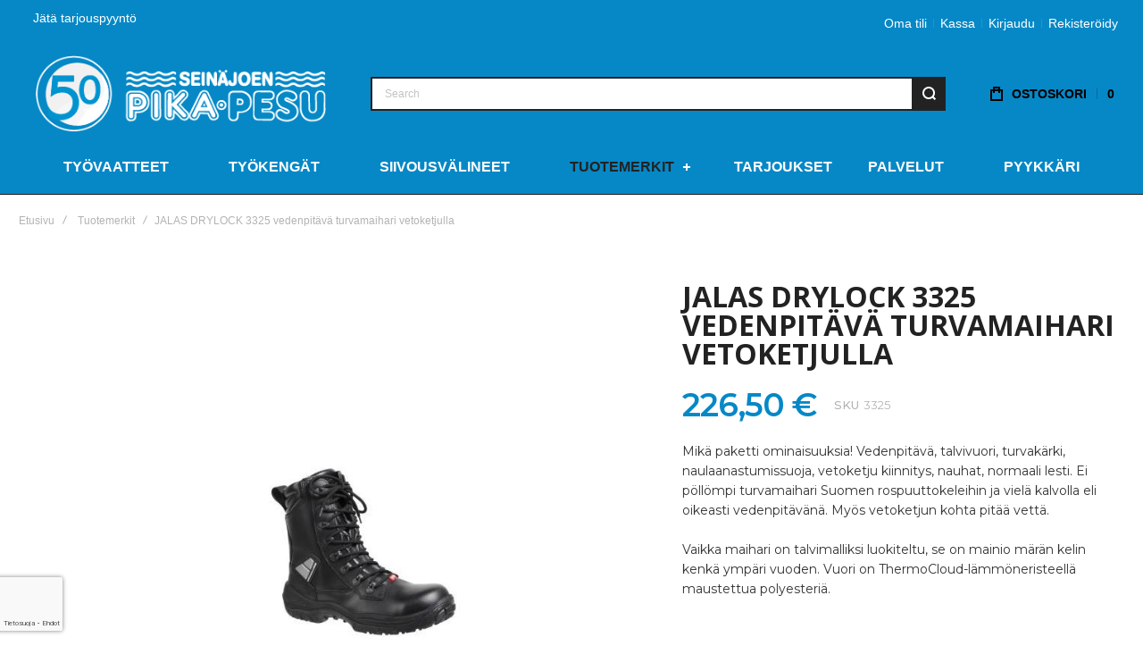

--- FILE ---
content_type: text/html; charset=UTF-8
request_url: https://pika-pesu.fi/tuotemerkit/jalas-drylock-3325-turvakengat-matalalla-varrella.html
body_size: 25545
content:
<!doctype html>
<html lang="fi">
    <head prefix="og: http://ogp.me/ns# fb: http://ogp.me/ns/fb# product: http://ogp.me/ns/product#">
                <meta charset="utf-8"/>
<meta name="title" content="JALAS DRYLOCK 3325 vedenpitävä turvamaihari vetoketjulla"/>
<meta name="description" content="Jalas Drylock  on hyvä vedenpitävä ja vetoketjullinen turvamaihari. Drylock 3325:ssa on turvakärki ja naulasuoja. Hyvä maihari syksyllä ulkotyöhön. Jalas verkkokauppa myy myös muut Drylock-turvakengät kuten Combat."/>
<meta name="keywords" content="JALAS DRYLOCK 3325 vedenpitävä turvamaihari vetoketjulla"/>
<meta name="robots" content="INDEX,FOLLOW"/>
<meta name="viewport" content="width=device-width, initial-scale=1, maximum-scale=1"/>
<meta name="format-detection" content="telephone=no"/>
<title>JALAS DRYLOCK 3325 vedenpitävä turvamaihari vetoketjulla</title>
<link  rel="stylesheet" type="text/css"  media="all" href="https://pika-pesu.fi/static/version1763536550/frontend/Loom/pika-pesu/fi_FI/mage/calendar.css" />
<link  rel="stylesheet" type="text/css"  media="all" href="https://pika-pesu.fi/static/version1763536550/frontend/Loom/pika-pesu/fi_FI/Markup_Paytrail/css/payment-page-bypass.css" />
<link  rel="stylesheet" type="text/css"  media="all" href="https://pika-pesu.fi/static/version1763536550/frontend/Loom/pika-pesu/fi_FI/Markup_ShippingSuite/css/agent-search.css" />
<link  rel="stylesheet" type="text/css"  media="all" href="https://pika-pesu.fi/static/version1763536550/frontend/Loom/pika-pesu/fi_FI/css/styles-m.css" />
<link  rel="stylesheet" type="text/css"  media="all" href="https://pika-pesu.fi/static/version1763536550/frontend/Loom/pika-pesu/fi_FI/bootstrap/bootstrap-grid.min.css" />
<link  rel="stylesheet" type="text/css"  media="all" href="https://pika-pesu.fi/static/version1763536550/frontend/Loom/pika-pesu/fi_FI/jquery/uppy/dist/uppy-custom.css" />
<link  rel="stylesheet" type="text/css"  media="all" href="https://pika-pesu.fi/static/version1763536550/frontend/Loom/pika-pesu/fi_FI/mage/gallery/gallery.css" />
<link  rel="stylesheet" type="text/css"  media="screen and (min-width: 1025px)" href="https://pika-pesu.fi/static/version1763536550/frontend/Loom/pika-pesu/fi_FI/css/styles-l.css" />
<link  rel="stylesheet" type="text/css"  media="print" href="https://pika-pesu.fi/static/version1763536550/frontend/Loom/pika-pesu/fi_FI/css/print.css" />



<link  rel="canonical" href="https://pika-pesu.fi/jalas-drylock-3325-turvakengat-matalalla-varrella.html" />
<link  rel="icon" type="image/x-icon" href="https://pika-pesu.fi/media/favicon/default/favicon_1_.png" />
<link  rel="shortcut icon" type="image/x-icon" href="https://pika-pesu.fi/media/favicon/default/favicon_1_.png" />
<!--DZYpp8b6YCOCfr5RXr0wkNtKsfKJXBtf-->

<style>

ol.products.list.items.product-items li.item.product.product-item div.product.details.product-item-details div[class^="swatch-opt-"]{
min-height:130px;
max-height:300px;
}
body.catalog-category-view.page-layout-2columns-left ol.products.list.items.product-items div.product.details.product-item-details .product.name.product-item-name{
height:60px;
}

.catalog-product-view div.page-wrapper div.breadcrumbs{
min-height:38px;
}


.catalog-product-view main#maincontent.page-main div#product-options-wrapper{
min-height:215px;
}

.catalog-product-view main#maincontent.page-main div.sizechart-wrapper{
min-height:40px;
}

.catalog-product-view main#maincontent.page-main div#product-options-wrapper div.swatch-attribute.size{
min-height:150px;
}

.catalog-product-view main#maincontent.page-main div#product-options-wrapper div.swatch-attribute.color{
min-height:55px;
}

div.ox-megamenu__dropdown ul li.category-item.parent i.ox-menu-arrow::before, div.ox-megamenu__dropdown ul li.category-item.parent i.ox-menu-arrow::after{
    background: rgb(6, 136, 198);
}

.blog-post-sticky-info {
    display:none !important;
}
</style>        <link rel="preload" as="font" crossorigin="anonymous" href="https://pika-pesu.fi/static/version1763536550/frontend/Loom/pika-pesu/fi_FI/fonts/athlete2/athlete2.woff" />
<link rel="preconnect" href="https://fonts.googleapis.com">
<link rel="preconnect" href="https://fonts.gstatic.com" crossorigin>
<link href="//fonts.googleapis.com/css?family=Montserrat%3A300%2C300italic%2C500%2C500italic%2C600%2C600italic%2C700%2C700italic%2C800%2Cregular%2C100%2C200%2C900%7COpen+Sans%3A300%2C300italic%2C500%2C500italic%2C600%2C600italic%2C700%2C700italic%2C800%2Cregular%7CNothing+You+Could+Do%3A500%2C600%2C700&display=swap" rel="stylesheet">
	<link rel="stylesheet" media="all" type="text/css"
		  href="https://pika-pesu.fi/media/athlete2/dymanic/settings_default_migrated.css"/>
	<link rel="preconnect" href="https://use.fontawesome.com">
<link href="https://use.fontawesome.com/releases/v5.14.0/css/all.css"  data-onloadcss rel="stylesheet" type="text/css" media="print">
<!-- BEGIN GOOGLE ANALYTICS CODE -->

<!-- END GOOGLE ANALYTICS CODE -->
    
		<link href="https://pika-pesu.fi/static/version1763536550/frontend/Loom/pika-pesu/fi_FI/Olegnax_Core/owl.carousel/assets/owl.carousel.css" data-onloadcss rel="stylesheet" type="text/css" media="print" >
<link rel="stylesheet" href="https://pika-pesu.fi/static/version1763536550/frontend/Loom/pika-pesu/fi_FI/Olegnax_MegaMenu/css/perfect-scrollbar.min.css" data-onloadcss type="text/css" media="print">
<meta property="og:type" content="product" />
<meta property="og:title"
      content="JALAS&#x20;DRYLOCK&#x20;3325&#x20;vedenpit&#xE4;v&#xE4;&#x20;turvamaihari&#x20;vetoketjulla" />
<meta property="og:image"
      content="https://pika-pesu.fi/media/catalog/product/cache/3b015a45d93a7b6c237a39cbeffe322c/j/a/jalas-drylock-3325-turvakengat-matalalla-varrella-ae40ce847b05411f917ee60ab5bc7e5a_12.jpg" />
<meta property="og:description"
      content="Mik&#xE4;&#x20;paketti&#x20;ominaisuuksia&#x21;&#x20;Vedenpit&#xE4;v&#xE4;,&#x20;talvivuori,&#x20;turvak&#xE4;rki,&#x20;naulaanastumissuoja,&#x20;vetoketju&#x20;kiinnitys,&#x20;nauhat,&#x20;normaali&#x20;lesti.&#x20;Ei&#x20;p&#xF6;ll&#xF6;mpi&#x20;turvamaihari&#x20;Suomen&#x20;rospuuttokeleihin&#x20;ja&#x20;viel&#xE4;&#x20;kalvolla&#x20;eli&#x20;oikeasti&#x20;vedenpit&#xE4;v&#xE4;n&#xE4;.&#x20;My&#xF6;s&#x20;vetoketjun&#x20;kohta&#x20;pit&#xE4;&#xE4;&#x20;vett&#xE4;.Vaikka&#x20;maihari&#x20;on&#x20;talvimalliksi&#x20;luokiteltu,&#x20;se&#x20;on&#x20;mainio&#x20;m&#xE4;r&#xE4;n&#x20;kelin&#x20;kenk&#xE4;&#x20;ymp&#xE4;ri&#x20;vuoden.&#x20;Vuori&#x20;on&#x20;ThermoCloud-l&#xE4;mm&#xF6;neristeell&#xE4;&#x20;maustettua&#x20;polyesteri&#xE4;." />
<meta property="og:url" content="https://pika-pesu.fi/jalas-drylock-3325-turvakengat-matalalla-varrella.html" />
    <meta property="product:price:amount" content="226.5"/>
    <meta property="product:price:currency"
      content="EUR"/>
<link rel="preload" as="image" href="https://pika-pesu.fi/media/catalog/product/cache/789c9d0ac06ca3c2a37ff1d842d63149/j/a/jalas-drylock-3325-turvakengat-matalalla-varrella-ae40ce847b05411f917ee60ab5bc7e5a_12.jpg">    </head>
    <body data-container="body"
          data-mage-init='{"loaderAjax": {}, "loader": { "icon": "https://pika-pesu.fi/static/version1763536550/frontend/Loom/pika-pesu/fi_FI/images/loader-2.gif"}}'
        class="ox-lazy menu-style-4 menu--align-center menu--align-sticky-center minicart--style-modern mobile-header--layout-5 footer--layout-3 header--layout-6 contacts-fullwidth minicart--show-counter-mobile mobile-header__wishlist--hide mobile-header__compare--hide sticky-simple sticky-minimized quickview-mobile--hide page-product-configurable catalog-product-view product-jalas-drylock-3325-turvakengat-matalalla-varrella categorypath-tuotemerkit category-tuotemerkit page-layout-1column" id="html-body" itemtype="http://schema.org/Product" itemscope="itemscope">
        


<div class="cookie-status-message" id="cookie-status">
    The store will not work correctly when cookies are disabled.</div>




    <noscript>
        <div class="message global noscript">
            <div class="content">
                <p>
                    <strong>JavaScript seems to be disabled in your browser.</strong>
                    <span>
                        For the best experience on our site, be sure to turn on Javascript in your browser.                    </span>
                </p>
            </div>
        </div>
    </noscript>
<div class="page-wrapper"><div class="page-header header--layout-6&#x20;header__menu--position-1"  data-role="OXstickyResize" data-mage-init='{"js/sticky-resize":{}}'>
	<div class="sticky-wrapper">
		<div class="container">
		<div class="row">
			<div class="col header__content-wrapper">
									<div class="top-bar flex-row">
	<div class="flex-left modal__left">
		<div class="topline-block"><p style="margin-top: 10px;"><a title="Jätä tarjouspyyntö" href="/tarjouspyynto" rel="noopener">Jätä tarjouspyyntö</a></p></div>	</div>
		<div class="flex-right flex-row modal__right" data-move-desktop="header.main.right" data-move-back="header.main.right">
				
					<ul class="header__toplinks header links ox-move-item ox-move-item-store.links" data-bind="scope: 'customer'">
							<li><a href="https://pika-pesu.fi/customer/account/">Oma tili</a></li>
											<li class="checkout-link"><a href="https://pika-pesu.fi/checkout/">Kassa</a></li>
			<!-- ko if: customer().fullname  -->
			<li data-bind="style: {'display': customer().fullname ? 'block' : 'none' }"
				style="display:none"><a
						href="https://pika-pesu.fi/customer/account/logout/">Kirjaudu ulos</a></li>
			<!-- /ko -->
			<!-- ko ifnot: customer().fullname  -->
			<li><a href="https://pika-pesu.fi/customer/account/login/referer/aHR0cHM6Ly9waWthLXBlc3UuZmkvdHVvdGVtZXJraXQvamFsYXMtZHJ5bG9jay0zMzI1LXR1cnZha2VuZ2F0LW1hdGFsYWxsYS12YXJyZWxsYS5odG1s/"
				   style="display:block">Kirjaudu</a></li>
			<li><a href="https://pika-pesu.fi/customer/account/create/"
				   style="display:block">Rekisteröidy</a></li>
			<!-- /ko -->
			</ul>
					
			
			</div>
</div>								<div class="header__content">
					<div class="logo__container">
							<a
		class="logo"
		href="https://pika-pesu.fi/"
		title="Pika-pesu&#x20;logo"
		aria-label="store logo">

	<img src="https://pika-pesu.fi/media/athlete2/default/pikapesu-logo.png"
		 title="Pika-pesu&#x20;logo"
		 alt="Pika-pesu&#x20;logo"
		 data-ox-image
		style="max-width: 362px;max-height:95px;"		width="362"		height="95"	/>
				<img class="print-logo" src="https://pika-pesu.fi/media/athlete2/default/pikapesu-logo.png"
			 data-ox-image
			 title="Pika-pesu&#x20;logo"
			 alt="Pika-pesu&#x20;logo"
			style="max-width: 362px;max-height:95px;"			width="362"			height="95"		/>
		</a>
					</div>
					<div class="header__left flex-row modal__left" data-move-mobile="header.main.left" data-move-sticky="header.main.left">
						<div data-action="toggle-mobile-nav" class="action slide-out-menu--mobile">
            <div class="icon hamburger-menu-icon-small" aria-label="Navigation">
            <span></span><span></span><span></span>
        </div>
        <span>Navigation</span>
</div>					</div>
					<div class="header__center header__item-search block-search">
						<div class="header__search-wrapper ox-move-item ox-move-item-search.slideout ox-move-search ox-move-sticky-search.slideout">
	<div class="ox-overlay-close-btn" aria-label="Close Modal"><span></span></div>
    	<form class="form minisearch" id="search_mini_form" action="https://pika-pesu.fi/catalogsearch/result/" method="get">
						<div class="field search">
			<div class="control">
				<div class="flashing-cursor"></div>
				<input id="search"
					   data-mage-init='{"quickSearch":{
					   "formSelector":"#search_mini_form",
					   "url":"https://pika-pesu.fi/search/ajax/suggest/",
					   "destinationSelector":"#search_autocomplete"}
					   }'
					   type="text"
					   name="q"
					   value=""
					   placeholder="Search"
					   class="input-text js-input-focus"
					   maxlength="128"
					   role="combobox"
					   aria-haspopup="false"
					   aria-autocomplete="both"
					   autocomplete="off"
					   aria-expanded="false"/>
				<div id="search_autocomplete" class="search-autocomplete"></div>
				<div class="label animated-text--masked">
					<div class="wrap">
						<label class="inner" for="search" data-role="minisearch-label">Search</label>
					</div>
				</div>
                			</div>
		</div>
		<div class="actions">
			<button type="submit"
					title="Hae"
					class="action search"
					aria-label="Search"
			>
                <span class="search-icon-wrapper"><svg version="1.1" xmlns:xlink="http://www.w3.org/1999/xlink" class="a2-icon-search"><use xlink:href="#a2-search-icon"></use></svg></span>				<span>Hae</span>
			</button>
		</div>
	</form>
</div>

					</div>
					<div class="header__right flex-row modal__right" data-move-mobile="header.main.right" data-move-sticky="header.main.right">	
						<div class="block block-search header__item header__item-search block-search--type-panel">
	<div  class="block block-content">
		</div>
			<div class="block block-content block-content-slideout" data-move-mobile="search.slideout" data-move-sticky="search.slideout"
			 style="display:none" data-role="OXmodal"
			 data-mage-init='{"OXmodal":{
			 "defaultModalClass": "ox-dialog",
			 "triggerTarget":".js-action-search-slideout",
			 "closeButtonTrigger": ".ox-overlay-close-btn",
			 "overlayClass":"ox-slideout-shadow",
			 "timeout": "1000",
			 "closeOnEscape": true,
			 "closeOnMouseLeave": false,
			 "hoverOpen": false,
			 "type": "slideout",
			 "positionSlideout":"top",
			 "htmlClass":"ox-fixed"
			 }}'>
		</div>
		<a class="button action-search-slideout js-action-search-slideout"><span class="search-icon-wrapper"><svg version="1.1" xmlns:xlink="http://www.w3.org/1999/xlink" class="a2-icon-search&#x20;&#x20;a2-icon--search" width="16" height="16" viewBox="0 0 16 16"><use xlink:href="#a2-search-icon"></use></svg></span></a>
</div>
						
<div data-block="minicart" class="minicart-wrapper   header__item--with-text">
    <a class="action showcart" href="https://pika-pesu.fi/checkout/cart/"
       data-bind="scope: 'minicart_content'">
		<svg version="1.1" xmlns:xlink="http://www.w3.org/1999/xlink" class="a2-icon-cart&#x20;&#x20;a2-icon--bag" width="14" height="16" viewBox="0 0 14 16"><use xlink:href="#a2-cart-icon"></use></svg>        <span class="text ">Ostoskori</span>
        <span class="counter qty">
            <span class="counter-number">
                <!-- ko text: getCartParam('summary_count').toLocaleString(window.LOCALE) -->0<!-- /ko -->
            </span>
        </span>
    </a>
            <div class="block block-minicart empty"
			 data-role="OXmodalMinicart"
             data-mage-init='{"OXmodalMinicart":{
                "triggerTarget":".showcart",
				"overlayClass":"ox-slideout-shadow",
                "timeout": "500",
				"closeButtonTrigger":"#btn-minicart-close",
                "closeOnEscape": true,
                "closeOnMouseLeave": false,
				"hoverOpen": false,
				"type": "slideout",
				"positionSlideout": "right",
				"htmlClass":"ox-fixed"
			}}'>
            <div id="minicart-content-wrapper" data-bind="scope: 'minicart_content'">
                <div class="message success"><span class="text">Tuote lisätty ostoskoriin</span></div>                <!-- ko template: getTemplate() --><!-- /ko -->
            </div>
                    </div>
            
</div>					</div>
				</div>
			</div>
		</div>
	</div>
	<div class="header-nav-wide"><nav class="ox-megamenu ox-move-item ox-move-item-store.menu ps-enabled  ox-move-sticky ox-move-sticky-header.main.left" data-action="navigation"
	 data-ox-mm-anim-type="fade" data-mage-init='{"OxMegaMenu":{
	 "header":"",
	 "direction":"horizontal",
	 "mediaBreakpoint":"1025",
	 "positionHorizontal":"left",
	 	 "autoOpen": "0",
	 "autoOpenLast": "",
	 "doNotClose": ""
	 }}'>
	<ul class="ox-megamenu-navigation">
		<li  class="level0  category-item first level-top parent ox-dropdown--simple" data-ox-mm-a-h="item-center"><div class="ox-mm-a-wrap -img-pos-above"><a  href="https://pika-pesu.fi/tyovaatteet.html"  class="level-top" ><span class="name">Työvaatteet</span><i class="ox-menu-arrow"></i></a></div><div class="ox-megamenu__dropdown" data-ox-mm-w="default"><ul class="ox-megamenu-list ox-dd-inner ox-mm-overflow"><li  class="level1  category-item first parent"><div class="ox-mm-a-wrap -img-pos-above"><a  href="https://pika-pesu.fi/tyovaatteet/tyotakki.html"  class="" ><span class="name">Työtakit</span></a><i class="ox-menu-arrow"></i></div><div class="ox-submenu level1 submenu"><ul class="ox-submenu-inner ox-dd-inner ox-mm-overflow"><li  class="level2  category-item first"><div class="ox-mm-a-wrap -img-pos-"><a  href="https://pika-pesu.fi/tyovaatteet/tyotakki/turvatakit.html" ><span class="name">Huomioväri</span></a></div></li><li  class="level2  category-item"><div class="ox-mm-a-wrap -img-pos-"><a  href="https://pika-pesu.fi/tyovaatteet/tyotakki/softshell-takit.html" ><span class="name">Välikausitakki</span></a></div></li><li  class="level2  category-item"><div class="ox-mm-a-wrap -img-pos-"><a  href="https://pika-pesu.fi/tyovaatteet/tyotakki/isoja-tyovaatteita.html" ><span class="name">Isot koot</span></a></div></li><li  class="level2  category-item"><div class="ox-mm-a-wrap -img-pos-"><a  href="https://pika-pesu.fi/tyovaatteet/tyotakki/tyohon-sadetakki.html" ><span class="name">Sadetakki</span></a></div></li><li  class="level2  category-item"><div class="ox-mm-a-wrap -img-pos-"><a  href="https://pika-pesu.fi/tyovaatteet/tyotakki/palosuojatut-multisuojatut.html" ><span class="name">Palosuojattu, multisuojattu</span></a></div></li><li  class="level2  category-item last"><div class="ox-mm-a-wrap -img-pos-"><a  href="https://pika-pesu.fi/tyovaatteet/tyotakki/hejco-kokkitakit.html" ><span class="name">Kokkitakki</span></a></div></li></ul></div></li><li  class="level1  category-item parent"><div class="ox-mm-a-wrap -img-pos-above"><a  href="https://pika-pesu.fi/tyovaatteet/tyohousut.html"  class="" ><span class="name">Työhousut</span></a><i class="ox-menu-arrow"></i></div><div class="ox-submenu level1 submenu"><ul class="ox-submenu-inner ox-dd-inner ox-mm-overflow"><li  class="level2  category-item first"><div class="ox-mm-a-wrap -img-pos-"><a  href="https://pika-pesu.fi/tyovaatteet/tyohousut/stretch-joustavat-tyohousut.html" ><span class="name">Stretch, joustava työhousu</span></a></div></li><li  class="level2  category-item"><div class="ox-mm-a-wrap -img-pos-"><a  href="https://pika-pesu.fi/tyovaatteet/tyohousut/riipputaskuhousut.html" ><span class="name">Riipputaskuhousu</span></a></div></li><li  class="level2  category-item"><div class="ox-mm-a-wrap -img-pos-"><a  href="https://pika-pesu.fi/tyovaatteet/tyohousut/turvahousut.html" ><span class="name">Huomioväri</span></a></div></li><li  class="level2  category-item"><div class="ox-mm-a-wrap -img-pos-"><a  href="https://pika-pesu.fi/tyovaatteet/tyohousut/isot-koot.html" ><span class="name">Isot koot</span></a></div></li><li  class="level2  category-item"><div class="ox-mm-a-wrap -img-pos-"><a  href="https://pika-pesu.fi/tyovaatteet/tyohousut/tyoshortsit.html" ><span class="name">Shortsi, piraattihousu</span></a></div></li><li  class="level2  category-item"><div class="ox-mm-a-wrap -img-pos-"><a  href="https://pika-pesu.fi/tyovaatteet/tyohousut/sadehousut-tyohon.html" ><span class="name">Sadehousu</span></a></div></li><li  class="level2  category-item"><div class="ox-mm-a-wrap -img-pos-"><a  href="https://pika-pesu.fi/tyovaatteet/tyohousut/palosuojatut-multisuojatut.html" ><span class="name">Palosuojattu, multisuojattu</span></a></div></li><li  class="level2  category-item"><div class="ox-mm-a-wrap -img-pos-"><a  href="https://pika-pesu.fi/tyovaatteet/tyohousut/maalarin-housut.html" ><span class="name">Maalarin housu</span></a></div></li><li  class="level2  category-item last"><div class="ox-mm-a-wrap -img-pos-"><a  href="https://pika-pesu.fi/tyovaatteet/tyohousut/alushousut.html" ><span class="name">Alushousut</span></a></div></li></ul></div></li><li  class="level1  category-item parent"><div class="ox-mm-a-wrap -img-pos-above"><a  href="https://pika-pesu.fi/tyovaatteet/paita.html"  class="" ><span class="name">Työpaidat</span></a><i class="ox-menu-arrow"></i></div><div class="ox-submenu level1 submenu"><ul class="ox-submenu-inner ox-dd-inner ox-mm-overflow"><li  class="level2  category-item first"><div class="ox-mm-a-wrap -img-pos-"><a  href="https://pika-pesu.fi/tyovaatteet/paita/t-paidat.html" ><span class="name">T-paita</span></a></div></li><li  class="level2  category-item"><div class="ox-mm-a-wrap -img-pos-"><a  href="https://pika-pesu.fi/tyovaatteet/paita/colleget.html" ><span class="name">Colleget ja hupparit</span></a></div></li><li  class="level2  category-item"><div class="ox-mm-a-wrap -img-pos-"><a  href="https://pika-pesu.fi/tyovaatteet/paita/fleece.html" ><span class="name">Fleece</span></a></div></li><li  class="level2  category-item"><div class="ox-mm-a-wrap -img-pos-"><a  href="https://pika-pesu.fi/tyovaatteet/paita/huomiovariset.html" ><span class="name">Huomioväri</span></a></div></li><li  class="level2  category-item"><div class="ox-mm-a-wrap -img-pos-"><a  href="https://pika-pesu.fi/tyovaatteet/paita/isot-koot.html" ><span class="name">Isot koot</span></a></div></li><li  class="level2  category-item"><div class="ox-mm-a-wrap -img-pos-"><a  href="https://pika-pesu.fi/tyovaatteet/paita/kauluspaita-pikee.html" ><span class="name">Kauluspaita, pikee</span></a></div></li><li  class="level2  category-item"><div class="ox-mm-a-wrap -img-pos-"><a  href="https://pika-pesu.fi/tyovaatteet/paita/aluspaita.html" ><span class="name">Aluspaita</span></a></div></li><li  class="level2  category-item"><div class="ox-mm-a-wrap -img-pos-"><a  href="https://pika-pesu.fi/tyovaatteet/paita/palosuojattu-multisuojattu.html" ><span class="name">Palosuojattu, multisuojattu</span></a></div></li><li  class="level2  category-item"><div class="ox-mm-a-wrap -img-pos-"><a  href="https://pika-pesu.fi/tyovaatteet/paita/tunika.html" ><span class="name">Tunika, jakku</span></a></div></li><li  class="level2  category-item last"><div class="ox-mm-a-wrap -img-pos-"><a  href="https://pika-pesu.fi/tyovaatteet/paita/maalarin-tyopaita.html" ><span class="name">Maalarin työpaita</span></a></div></li></ul></div></li><li  class="level1  category-item parent"><div class="ox-mm-a-wrap -img-pos-above"><a  href="https://pika-pesu.fi/tyovaatteet/haalarit.html"  class="" ><span class="name">Haalarit</span></a><i class="ox-menu-arrow"></i></div><div class="ox-submenu level1 submenu"><ul class="ox-submenu-inner ox-dd-inner ox-mm-overflow"><li  class="level2  category-item first"><div class="ox-mm-a-wrap -img-pos-"><a  href="https://pika-pesu.fi/tyovaatteet/haalarit/avohaalari.html" ><span class="name">Avohaalari</span></a></div></li><li  class="level2  category-item"><div class="ox-mm-a-wrap -img-pos-"><a  href="https://pika-pesu.fi/tyovaatteet/haalarit/kokohaalari.html" ><span class="name">Kokohaalari</span></a></div></li><li  class="level2  category-item"><div class="ox-mm-a-wrap -img-pos-"><a  href="https://pika-pesu.fi/tyovaatteet/haalarit/huomiohaalari.html" ><span class="name">Huomioväri</span></a></div></li><li  class="level2  category-item"><div class="ox-mm-a-wrap -img-pos-"><a  href="https://pika-pesu.fi/tyovaatteet/haalarit/riipputaskuhaalari.html" ><span class="name">Riipputaskuhaalari</span></a></div></li><li  class="level2  category-item"><div class="ox-mm-a-wrap -img-pos-"><a  href="https://pika-pesu.fi/tyovaatteet/haalarit/isot-koot.html" ><span class="name">Isot koot</span></a></div></li><li  class="level2  category-item"><div class="ox-mm-a-wrap -img-pos-"><a  href="https://pika-pesu.fi/tyovaatteet/haalarit/sadehaalari.html" ><span class="name">Sadehaalari</span></a></div></li><li  class="level2  category-item"><div class="ox-mm-a-wrap -img-pos-"><a  href="https://pika-pesu.fi/tyovaatteet/haalarit/palosuojatut-multisuojatut.html" ><span class="name">Palosuojattu, multisuojattu</span></a></div></li><li  class="level2  category-item last"><div class="ox-mm-a-wrap -img-pos-"><a  href="https://pika-pesu.fi/tyovaatteet/haalarit/maalarin-haalarit.html" ><span class="name">Maalarin haalari</span></a></div></li></ul></div></li><li  class="level1  category-item parent"><div class="ox-mm-a-wrap -img-pos-above"><a  href="https://pika-pesu.fi/tyovaatteet/tyoliivi.html"  class="" ><span class="name">Työliivit</span></a><i class="ox-menu-arrow"></i></div><div class="ox-submenu level1 submenu"><ul class="ox-submenu-inner ox-dd-inner ox-mm-overflow"><li  class="level2  category-item first"><div class="ox-mm-a-wrap -img-pos-"><a  href="https://pika-pesu.fi/tyovaatteet/tyoliivi/riipputaskuliivi.html" ><span class="name">Riipputaskuliivi</span></a></div></li><li  class="level2  category-item"><div class="ox-mm-a-wrap -img-pos-"><a  href="https://pika-pesu.fi/tyovaatteet/tyoliivi/huomioliivi.html" ><span class="name">Huomioväri</span></a></div></li><li  class="level2  category-item"><div class="ox-mm-a-wrap -img-pos-"><a  href="https://pika-pesu.fi/tyovaatteet/tyoliivi/softshell-liivi.html" ><span class="name">Softshell</span></a></div></li><li  class="level2  category-item"><div class="ox-mm-a-wrap -img-pos-"><a  href="https://pika-pesu.fi/tyovaatteet/tyoliivi/isot-koot.html" ><span class="name">Isot koot</span></a></div></li><li  class="level2  category-item last"><div class="ox-mm-a-wrap -img-pos-"><a  href="https://pika-pesu.fi/tyovaatteet/tyoliivi/palosuojattu-multisuojattu.html" ><span class="name">Palosuojattu, multisuojattu</span></a></div></li></ul></div></li><li  class="level1  category-item last parent"><div class="ox-mm-a-wrap -img-pos-above"><a  href="https://pika-pesu.fi/tyovaatteet/asusteet.html"  class="" ><span class="name">Asusteet</span></a><i class="ox-menu-arrow"></i></div><div class="ox-submenu level1 submenu"><ul class="ox-submenu-inner ox-dd-inner ox-mm-overflow"><li  class="level2  category-item first"><div class="ox-mm-a-wrap -img-pos-"><a  href="https://pika-pesu.fi/tyovaatteet/asusteet/vyo.html" ><span class="name">Vyö</span></a></div></li><li  class="level2  category-item"><div class="ox-mm-a-wrap -img-pos-"><a  href="https://pika-pesu.fi/tyovaatteet/asusteet/pipot-lakit.html" ><span class="name">Päähine</span></a></div></li><li  class="level2  category-item"><div class="ox-mm-a-wrap -img-pos-"><a  href="https://pika-pesu.fi/tyovaatteet/asusteet/sukka.html" ><span class="name">Sukka</span></a></div></li><li  class="level2  category-item"><div class="ox-mm-a-wrap -img-pos-"><a  href="https://pika-pesu.fi/tyovaatteet/asusteet/kasineet.html" ><span class="name">Käsineet</span></a></div></li><li  class="level2  category-item"><div class="ox-mm-a-wrap -img-pos-"><a  href="https://pika-pesu.fi/tyovaatteet/asusteet/polvisuojat.html" ><span class="name">Polvisuojat</span></a></div></li><li  class="level2  category-item"><div class="ox-mm-a-wrap -img-pos-"><a  href="https://pika-pesu.fi/tyovaatteet/asusteet/esiliina.html" ><span class="name">Esiliina</span></a></div></li><li  class="level2  category-item last"><div class="ox-mm-a-wrap -img-pos-"><a  href="https://pika-pesu.fi/tyovaatteet/asusteet/lisatarvikkeet.html" ><span class="name">Lisätarvikkeet</span></a></div></li></ul></div></li></ul></div></li><li  class="level0  category-item level-top parent ox-dropdown--simple" data-ox-mm-a-h="item-center"><div class="ox-mm-a-wrap -img-pos-above"><a  href="https://pika-pesu.fi/jalas-tyokengat-turvakengat.html"  class="level-top" ><span class="name">Työkengät</span><i class="ox-menu-arrow"></i></a></div><div class="ox-megamenu__dropdown" data-ox-mm-w="default"><ul class="ox-megamenu-list ox-dd-inner ox-mm-overflow"><li  class="level1  category-item first"><div class="ox-mm-a-wrap -img-pos-above"><a  href="https://pika-pesu.fi/jalas-tyokengat-turvakengat/jalas-tyokengat.html"  class="" ><span class="name">Työkengät ilman turvaominaisuuksia</span></a></div></li><li  class="level1  category-item"><div class="ox-mm-a-wrap -img-pos-above"><a  href="https://pika-pesu.fi/jalas-tyokengat-turvakengat/turvakengat.html"  class="" ><span class="name">Turvakengät</span></a></div></li><li  class="level1  category-item last"><div class="ox-mm-a-wrap -img-pos-above"><a  href="https://pika-pesu.fi/jalas-tyokengat-turvakengat/pohjalliset.html"  class="" ><span class="name">Lisätarvikkeet</span></a></div></li></ul></div></li><li  class="level0  category-item level-top parent ox-dropdown--simple" data-ox-mm-a-h="item-center"><div class="ox-mm-a-wrap -img-pos-above"><a  href="https://pika-pesu.fi/siivousvalineet.html"  class="level-top" ><span class="name">Siivousvälineet</span><i class="ox-menu-arrow"></i></a></div><div class="ox-megamenu__dropdown" data-ox-mm-w="default"><ul class="ox-megamenu-list ox-dd-inner ox-mm-overflow"><li  class="level1  category-item first"><div class="ox-mm-a-wrap -img-pos-above"><a  href="https://pika-pesu.fi/siivousvalineet/siivousliinat.html"  class="" ><span class="name">Siivousliinat</span></a></div></li><li  class="level1  category-item"><div class="ox-mm-a-wrap -img-pos-above"><a  href="https://pika-pesu.fi/siivousvalineet/ikkunanpesuvalineet.html"  class="" ><span class="name">Ikkunanpesuvälineet</span></a></div></li><li  class="level1  category-item"><div class="ox-mm-a-wrap -img-pos-above"><a  href="https://pika-pesu.fi/siivousvalineet/valineet-lattianpesuun.html"  class="" ><span class="name">Lattiakuivaimet ja varret</span></a></div></li><li  class="level1  category-item"><div class="ox-mm-a-wrap -img-pos-"><a  href="https://pika-pesu.fi/siivousvalineet/mopit-ja-levykehykset.html"  class="" ><span class="name">Mopit ja levykehykset</span></a></div></li><li  class="level1  category-item"><div class="ox-mm-a-wrap -img-pos-"><a  href="https://pika-pesu.fi/siivousvalineet/harjat-rikkalapiot.html"  class="" ><span class="name">Harjat ja rikkalapiot</span></a></div></li><li  class="level1  category-item last"><div class="ox-mm-a-wrap -img-pos-"><a  href="https://pika-pesu.fi/siivousvalineet/siivoustarvikkeet.html"  class="" ><span class="name">Muut tarvikkeet</span></a></div></li></ul></div></li><li  class="level0  category-item level-top parent ox-dropdown--simple" data-ox-mm-a-h="item-center"><div class="ox-mm-a-wrap -img-pos-above"><a  href="https://pika-pesu.fi/tuotemerkit.html"  class="level-top" ><span class="name">Tuotemerkit</span><i class="ox-menu-arrow"></i></a></div><div class="ox-megamenu__dropdown" data-ox-mm-w="default"><ul class="ox-megamenu-list ox-dd-inner ox-mm-overflow"><li  class="level1  category-item first"><div class="ox-mm-a-wrap -img-pos-"><a  href="https://pika-pesu.fi/tuotemerkit/jalas.html"  class="" ><span class="name">Jalas</span></a></div></li><li  class="level1  category-item"><div class="ox-mm-a-wrap -img-pos-"><a  href="https://pika-pesu.fi/tuotemerkit/dimex.html"  class="" ><span class="name">Dimex</span></a></div></li><li  class="level1  category-item"><div class="ox-mm-a-wrap -img-pos-above"><a  href="https://pika-pesu.fi/tuotemerkit/blaklader-tyovaatteet.html"  class="" ><span class="name">Blåkläder</span></a></div></li><li  class="level1  category-item"><div class="ox-mm-a-wrap -img-pos-"><a  href="https://pika-pesu.fi/tuotemerkit/fristads-tyovaatteet.html"  class="" ><span class="name">Fristads</span></a></div></li><li  class="level1  category-item"><div class="ox-mm-a-wrap -img-pos-"><a  href="https://pika-pesu.fi/tuotemerkit/tegera.html"  class="" ><span class="name">Tegera</span></a></div></li><li  class="level1  category-item"><div class="ox-mm-a-wrap -img-pos-"><a  href="https://pika-pesu.fi/tuotemerkit/snickers-tyovaatteet.html"  class="" ><span class="name">Snickers</span></a></div></li><li  class="level1  category-item"><div class="ox-mm-a-wrap -img-pos-above"><a  href="https://pika-pesu.fi/tuotemerkit/hejco-tyovaatteet.html"  class="" ><span class="name">Hejco</span></a></div></li><li  class="level1  category-item"><div class="ox-mm-a-wrap -img-pos-"><a  href="https://pika-pesu.fi/tuotemerkit/leijona-tyovaatteet.html"  class="" ><span class="name">Leijona</span></a></div></li><li  class="level1  category-item"><div class="ox-mm-a-wrap -img-pos-"><a  href="https://pika-pesu.fi/tuotemerkit/hellberg-kuulosuojaimet.html"  class="" ><span class="name">Hellberg</span></a></div></li><li  class="level1  category-item"><div class="ox-mm-a-wrap -img-pos-"><a  href="https://pika-pesu.fi/tuotemerkit/relatex.html"  class="" ><span class="name">Rela-Tex</span></a></div></li><li  class="level1  category-item last"><div class="ox-mm-a-wrap -img-pos-"><a  href="https://pika-pesu.fi/tuotemerkit/vileda.html"  class="" ><span class="name">Vileda</span></a></div></li></ul></div></li><li  class="level0  category-item level-top ox-dropdown--simple" data-ox-mm-a-h="menu-left"><div class="ox-mm-a-wrap -img-pos-above"><a  href="https://pika-pesu.fi/tarjoukset.html"  class="level-top" ><span class="name">Tarjoukset</span></a></div></li><li  class="level0  category-item level-top parent ox-dropdown--simple" data-ox-mm-a-h="item-center"><div class="ox-mm-a-wrap -img-pos-above"><a  href="https://pika-pesu.fi/palvelut-pesula.html"  class="level-top" ><span class="name">Palvelut</span><i class="ox-menu-arrow"></i></a></div><div class="ox-megamenu__dropdown" data-ox-mm-w="default"><ul class="ox-megamenu-list ox-dd-inner ox-mm-overflow"><li  class="level1  category-item first parent"><div class="ox-mm-a-wrap -img-pos-above"><a  href="https://pika-pesu.fi/palvelut-pesula/mattojen-pesu.html"  class="" ><span class="name">Pesulapalvelut</span></a><i class="ox-menu-arrow"></i></div><div class="ox-submenu level1 submenu"><ul class="ox-submenu-inner ox-dd-inner ox-mm-overflow"><li  class="level2  category-item first"><div class="ox-mm-a-wrap -img-pos-"><a  href="https://pika-pesu.fi/palvelut-pesula/mattojen-pesu/vaatteiden-pesu.html" ><span class="name">Pesulapalvelut: Vaatteiden pesu Seinäjoella</span></a></div></li><li  class="level2  category-item"><div class="ox-mm-a-wrap -img-pos-"><a  href="https://pika-pesu.fi/palvelut-pesula/mattojen-pesu/kodintekstiilit.html" ><span class="name">Kodintekstiilien pesu Seinäjoella</span></a></div></li><li  class="level2  category-item"><div class="ox-mm-a-wrap -img-pos-"><a  href="https://pika-pesu.fi/palvelut-pesula/mattojen-pesu/mattojen-pesu.html" ><span class="name">Mattopesula Seinäjoella</span></a></div></li><li  class="level2  category-item"><div class="ox-mm-a-wrap -img-pos-"><a  href="https://pika-pesu.fi/palvelut-pesula/mattojen-pesu/tyovaatteiden-pesu.html" ><span class="name">Työvaatteiden pesu Seinäjoella</span></a></div></li><li  class="level2  category-item last"><div class="ox-mm-a-wrap -img-pos-"><a  href="https://pika-pesu.fi/palvelut-pesula/mattojen-pesu/pyykin-kuljetuspalvelu-seinajoki.html" ><span class="name">Pyykin kuljetuspalvelu ja vastaanottopisteet</span></a></div></li></ul></div></li><li  class="level1  category-item"><div class="ox-mm-a-wrap -img-pos-"><a  href="https://pika-pesu.fi/palvelut-pesula/vuokramatot-seinajoella.html"  class="" ><span class="name">Vuokramatot Seinäjoella </span></a></div></li><li  class="level1  category-item"><div class="ox-mm-a-wrap -img-pos-"><a  href="https://pika-pesu.fi/palvelut-pesula/painehuuhtelukoneen-vuokraus-seinajoella.html"  class="" ><span class="name">Painehuuhtelukoneen vuokraus Seinäjoella</span></a></div></li><li  class="level1  category-item last"><div class="ox-mm-a-wrap -img-pos-"><a  href="https://pika-pesu.fi/palvelut-pesula/jalkojen-hyvinvointi-footstopservice-fss.html"  class="" ><span class="name">Jalkojen hyvinvointi FootStopService/FSS</span></a></div></li></ul></div></li><li  class="level0  category-item last level-top ox-dropdown--simple" data-ox-mm-a-h="menu-left"><div class="ox-mm-a-wrap -img-pos-"><a  href="https://pika-pesu.fi/pyykkari.html" data-url="custom"  class="level-top" ><span class="name">Pyykkäri</span></a></div></li>	</ul>
</nav></div>
	</div>
</div>
    <div class="ox-sections no-display ox-nav-sections" data-mage-init='{"js/mobile-menu":{}}'>
                <div class="ox-section-items ox-nav-sections-items" data-mage-init='{"tabs":{"openedState":"active"}}'>
                                            <div class="ox-section-item-title ox-nav-sections-item-title" data-role="collapsible">
                    <a class="ox-nav-sections-item-switch" data-toggle="switch" href="#store.menu">Valikko</a>
                </div>
                <div class="ox-section-item-content ox-nav-sections-item-content" id="store.menu" data-role="content" data-move-mobile="store.menu"></div>
                                            <div class="ox-section-item-title ox-nav-sections-item-title" data-role="collapsible">
                    <a class="ox-nav-sections-item-switch" data-toggle="switch" href="#store.links">Tili</a>
                </div>
                <div class="ox-section-item-content ox-nav-sections-item-content" id="store.links" data-role="content" data-move-mobile="store.links"></div>
                                            <div class="ox-section-item-title ox-nav-sections-item-title" data-role="collapsible">
                    <a class="ox-nav-sections-item-switch" data-toggle="switch" href="#store.settings">Asetukset</a>
                </div>
                <div class="ox-section-item-content ox-nav-sections-item-content" id="store.settings" data-role="content" data-move-mobile="store.settings"></div>
                    </div>
    </div>
<div class="breadcrumbs"></div>

<main id="maincontent" class="page-main"><a id="contentarea" tabindex="-1"></a>
<div class="page messages"><div data-placeholder="messages"></div>
<div data-bind="scope: 'messages'">
    <!-- ko if: cookieMessagesObservable() && cookieMessagesObservable().length > 0 -->
    <div aria-atomic="true" role="alert" class="messages" data-bind="foreach: {
        data: cookieMessagesObservable(), as: 'message' }, visible: updateHeight()">
		<div data-bind="attr: {
            class: 'message-' + message.type + ' ' + message.type + ' message',
            'data-ui-id': 'message-' + message.type
        }">
			<div data-bind="html: $parent.prepareMessageForHtml(message.text)"></div>
			<div data-bind="visible: $parent.closeMessage()" style="display: none" data-action="close"
				 class="ox-overlay-close-btn" aria-label="Close Message"><span></span></div>
		</div>
	</div>
	<!-- /ko -->
	<div aria-atomic="true" role="alert" class="messages" data-bind="foreach: {
        data: messages().messages, as: 'message'
    }, visible: updateHeight(), afterRender: purgeMessages">
		<div data-bind="attr: {
            class: 'message-' + message.type + ' ' + message.type + ' message',
            'data-ui-id': 'message-' + message.type
        }">
			<div data-bind="html: $parent.prepareMessageForHtml(message.text)"></div>
			<div data-bind="visible: $parent.closeMessage()" style="display: none" data-action="close"
				 class="ox-overlay-close-btn" aria-label="Close Message" ><span></span></div>
		</div>
	</div>
</div>

</div><div class="columns"><div class="column main"><div class="product media"><a id="gallery-prev-area" tabindex="-1"></a>
<div class="action-skip-wrapper"><a class="action skip gallery-next-area"
   href="#gallery-next-area">
    <span>
        Skip to the end of the images gallery    </span>
</a>
</div>

<div class="gallery-placeholder _block-content-loading" data-gallery-role="gallery-placeholder">
    <img alt="main product photo" class="gallery-placeholder__image lazy" src="data&#x3A;image&#x2F;svg&#x2B;xml&#x3B;utf8,&lt;svg&#x20;xmlns&#x3D;&quot;http&#x3A;&#x2F;&#x2F;www.w3.org&#x2F;2000&#x2F;svg&quot;&#x20;viewBox&#x3D;&quot;0&#x20;0&#x20;700&#x20;700&quot;&#x20;width&#x3D;&quot;700&quot;&#x20;height&#x3D;&quot;700&quot;&gt;&lt;&#x2F;svg&gt;" data-original="https://pika-pesu.fi/media/catalog/product/cache/789c9d0ac06ca3c2a37ff1d842d63149/j/a/jalas-drylock-3325-turvakengat-matalalla-varrella-ae40ce847b05411f917ee60ab5bc7e5a_12.jpg" width="700" height="700" />
    <link itemprop="image" href="https://pika-pesu.fi/media/catalog/product/cache/789c9d0ac06ca3c2a37ff1d842d63149/j/a/jalas-drylock-3325-turvakengat-matalalla-varrella-ae40ce847b05411f917ee60ab5bc7e5a_12.jpg">
</div>


<div class="action-skip-wrapper"><a class="action skip gallery-prev-area"
   href="#gallery-prev-area">
    <span>
        Skip to the beginning of the images gallery    </span>
</a>
</div><a id="gallery-next-area" tabindex="-1"></a>
</div><div class="product-info-main"><div class="page-title-wrapper&#x20;product">
    <h1 class="page-title"
                >
        <span class="base" data-ui-id="page-title-wrapper" itemprop="name">JALAS DRYLOCK 3325 vedenpitävä turvamaihari vetoketjulla</span>    </h1>
    </div>
<div class="product-info-price"><div class="price-box price-final_price" data-role="priceBox" data-product-id="1192" data-price-box="product-id-1192"><span class="normal-price">
    

<span class="price-container price-final_price&#x20;tax&#x20;weee"
         itemprop="offers" itemscope itemtype="http://schema.org/Offer">
            <span class="price-label">Alkaen</span>
        <span  id="product-price-1192"                data-price-amount="226.5"
        data-price-type="finalPrice"
        class="price-wrapper "
    ><span class="price">226,50 €</span></span>
                <meta itemprop="price" content="226.5" />
        <meta itemprop="priceCurrency" content="EUR" />
    </span>
</span>


</div><div class="product-info-stock-sku">
<div class="availability only configurable-variation-qty" title="M&#xE4;&#xE4;r&#xE4;">
    Vain <strong>%1</strong> jäljellä</div>


				<div class="product attribute sku">
							<strong class="type">SKU</strong>
						<div class="value" itemprop="sku">3325</div>
					</div>
	</div></div>

				<div class="product attribute overview">
						<div class="value" itemprop="description"><p>Mikä paketti ominaisuuksia! Vedenpitävä, talvivuori, turvakärki, naulaanastumissuoja, vetoketju kiinnitys, nauhat, normaali lesti. Ei pöllömpi turvamaihari Suomen rospuuttokeleihin ja vielä kalvolla eli oikeasti vedenpitävänä. Myös vetoketjun kohta pitää vettä.<br><br>Vaikka maihari on talvimalliksi luokiteltu, se on mainio märän kelin kenkä ympäri vuoden. Vuori on ThermoCloud-lämmöneristeellä maustettua polyesteriä.<br><br></p></div>
					</div>
	
<div class="product-add-form">
    <form data-product-sku="3325"
          action="https://pika-pesu.fi/checkout/cart/add/uenc/aHR0cHM6Ly9waWthLXBlc3UuZmkvdHVvdGVtZXJraXQvamFsYXMtZHJ5bG9jay0zMzI1LXR1cnZha2VuZ2F0LW1hdGFsYWxsYS12YXJyZWxsYS5odG1s/product/1192/" method="post"
          id="product_addtocart_form">
        <input type="hidden" name="product" value="1192" />
        <input type="hidden" name="selected_configurable_option" value="" />
        <input type="hidden" name="related_product" id="related-products-field" value="" />
        <input type="hidden" name="item"  value="1192" />
        <input name="form_key" type="hidden" value="6QD1JX6cGkmKPcAE" />                                            
    <div class="sizechart-wrapper">
        <a href="#" id="sizechart-link">
            <span><img class="measure_icon lazy" src="data&#x3A;image&#x2F;svg&#x2B;xml&#x3B;utf8,&lt;svg&#x20;xmlns&#x3D;&quot;http&#x3A;&#x2F;&#x2F;www.w3.org&#x2F;2000&#x2F;svg&quot;&#x20;viewBox&#x3D;&quot;0&#x20;0&#x20;1&#x20;1&quot;&#x20;width&#x3D;&quot;1&quot;&#x20;height&#x3D;&quot;1&quot;&gt;&lt;&#x2F;svg&gt;" data-original="https://pika-pesu.fi/static/version1763536550/frontend/Loom/pika-pesu/fi_FI/Loom_Catalog/images/sizechart_icon.png" /></span>
            <span class="chart_text">Kokotaulukko</span>
        </a>
    </div>
    <div id="sizechart-modal" style="display:none;">
                    <br />
            <span><h2>Miehet</h2></span>
                        <div style="border-top: 3px dashed black;"><br /></div>
            <span><h2>Naiset</h2></span>
            <table style="width: 1089px; height: 124px;" width="689" border="3"><caption>&nbsp;</caption>
<tbody>
<tr style="height: 10px;">
<td style="width: 50px;"><strong>Koko</strong></td>
<td style="text-align: center; width: 20px;"><strong>34</strong></td>
<td style="text-align: center; width: 20px;"><strong>35</strong></td>
<td style="text-align: center; width: 20px;"><strong>36</strong></td>
<td style="text-align: center; width: 20px;"><strong>37</strong></td>
<td style="text-align: center; width: 20px;"><strong>38</strong></td>
<td style="text-align: center; width: 20px;"><strong>39</strong></td>
<td style="text-align: center; width: 20px;"><strong>40</strong></td>
<td style="text-align: center; width: 20px;"><strong>41<br></strong></td>
<td style="text-align: center; width: 20px;"><strong>42<br></strong></td>
<td style="text-align: center; width: 20px;"><strong>43<br></strong></td>
<td style="text-align: center; width: 20px;"><strong>44<br></strong></td>
<td style="text-align: center; width: 20px;"><strong>45<br></strong></td>
<td style="text-align: center; width: 20px;"><strong>46<br></strong></td>
<td style="text-align: center; width: 20px;"><strong>47</strong></td>
<td style="text-align: center; width: 20px;"><strong>48</strong></td>
<td style="text-align: center; width: 20px;"><strong>49</strong></td>
<td style="text-align: center; width: 20px;"><strong>50</strong></td>
</tr>
<tr style="height: 15px;">
<td style="width: 50px;"><strong>mm</strong></td>
<td style="text-align: center; width: 20px;">228</td>
<td style="text-align: center; width: 20px;">235</td>
<td style="text-align: center; width: 20px;">242</td>
<td style="text-align: center; width: 20px;">249</td>
<td style="text-align: center; width: 20px;">256</td>
<td style="text-align: center; width: 20px;">262</td>
<td style="text-align: center; width: 20px;">269</td>
<td style="text-align: center; width: 20px;">276</td>
<td style="text-align: center; width: 20px;">282</td>
<td style="text-align: center; width: 20px;">289</td>
<td style="text-align: center; width: 20px;">296</td>
<td style="text-align: center; width: 20px;">302</td>
<td style="text-align: center; width: 20px;">309</td>
<td style="text-align: center; width: 20px;">316</td>
<td style="text-align: center; width: 20px;">323</td>
<td style="text-align: center; width: 20px;">330</td>
<td style="text-align: center; width: 20px;">337</td>
</tr>
</tbody>
</table>
<p>Jalas-kengät on suunniteltu juurevaan, suomalaiseen jalkaan ja ovat mitoitukseltaan siksi eri mittaluokassa kuin ulkomaiset kengät.<br>Jos et ole aiemmin ostanut kotimaisia kenkiä, pieni venytysjumppa on paikallaan.<br>Kantapää ja peukalovarvas mittanauhan päälle ja sitten vain lukemaan millimetrejä.<br>Lisää lukemaan 7-10 mm, sillä käyntivaraa pitää varpaille jättää. Jos mittanauha näyttää esim. 286 mm, valitse kengän kooksi 44.</p>
<p>Jos jalkasi ovat lievää räpylämallia, joka on varsin yleistä meille suomalaisille, valitse leveälestinen kenkä.</p>    </div>


<div class="product-options-wrapper" id="product-options-wrapper" data-hasrequired="&#x2A;&#x20;Pakolliset&#x20;kent&#xE4;t">
    <div class="fieldset" tabindex="0">
        <div class="swatch-opt" data-role="swatch-options"></div>




    </div>
</div>
<div class="product-options-bottom">
    


<div class="box-tocart ">
    <div class="fieldset">
                <div class="field qty">
            <label class="label" for="qty"><span>Määrä</span></label>
            <div class="control qty-controls-wrap">
				<a class="icon-minus qty-minus"></a>
				<a class="icon-plus qty-plus"></a>
                <input type="number"
                       name="qty"
                       id="qty"
					   min="0"
                       value="1"
                       title="M&#xE4;&#xE4;r&#xE4;"
                       class="input-text qty"
                       data-validate="{&quot;required-number&quot;:true,&quot;validate-item-quantity&quot;:{&quot;maxAllowed&quot;:10000}}"
                       />
            </div>
        </div>
                <div class="actions">
            <button type="submit"
                    title="Lis&#xE4;&#xE4;&#x20;ostoskoriin"
                    class="action primary tocart"
                    id="product-addtocart-button" disabled>
                <svg version="1.1" xmlns:xlink="http://www.w3.org/1999/xlink" class="a2-icon-cart&#x20;&#x20;a2-icon--bag" width="14" height="16" viewBox="0 0 14 16"><use xlink:href="#a2-cart-icon"></use></svg><span>Lisää ostoskoriin</span>
            </button>
            
<div id="instant-purchase" data-bind="scope:'instant-purchase'">
    <!-- ko template: getTemplate() --><!-- /ko -->
</div>

        </div>
    </div>
</div>

</div>
                    
                    </form>
</div>


<div class="product-social-links"><div class="product-addto-links" data-role="add-to-links">
    
</div>
</div></div><input name="form_key" type="hidden" value="6QD1JX6cGkmKPcAE" /><div id="authenticationPopup" data-bind="scope:'authenticationPopup', style: {display: 'none'}">
            <!-- ko template: getTemplate() --><!-- /ko -->
        
</div>





                    	<div class="product info detailed">
				<div class="product data items js-mage-tabs accordion">
											<div class="data item title "  
										data-role="collapsible" id="tab-label-description">
					<a class="data switch"
					   tabindex="-1"
					   data-toggle="trigger"
					   href="#description"
					   id="tab-label-description-title">
						Yksityiskohdat					</a>
				</div>
				<div class="data item content" 
										 aria-labelledby="tab-label-description-title" id="description" data-role="content">
					

				<div class="product attribute description">
						<div class="value" ><ul>
<li>vedenpit&auml;v&auml; Drylock-kalvo, kuumuutta kest&auml;v&auml; ulkopohja, &ouml;ljy&auml; kest&auml;v&auml; ulkopohja, antistaattiset ominaisuudet, pehmustettu varsiosa, vetolenkit, lumilukko, vetoketju, vedenpit&auml;v&auml;, kaksinkertaiset iskunvaimennusvy&ouml;hykkeet, t&auml;ytt&auml;&auml; IEC 61340- 5-1 (ESD) -vaatimukset</li>
<li>naulaanastumissuojan materiaali ter&auml;s</li>
<li>varvassuojan materiaali alumiini</li>
<li>istuvuus normaali</li>
<li>pohjatyyppi Grip</li>
<li>pohjan materiaali PU-v&auml;lipohja, kumiulkopohja</li>
<li>pohjallinen FX2 Winter</li>
<li>pohjallisen materiaali tekstiili, alumiinifolio, pehme&auml; E.V.A, polyester pohjainen ESD-lanka, merinovilla, poron&reg; XRD&reg;- kaksoisiskunvaimennusvy&ouml;hykkeet</li>
<li>p&auml;&auml;llismateriaali pintanahka</li>
<li>vuorin materiaali ThermoCloud - l&auml;mm&ouml;neriste, polyesteri, Drylock-kalvo</li>
<li>ensisijaiset k&auml;ytt&ouml;ymp&auml;rist&ouml;t: ulkok&auml;ytt&ouml;, ymp&auml;rist&ouml;t joissa vaarana ulkopohjan l&auml;p&auml;isy, m&auml;r&auml;t ymp&auml;rist&ouml;t, vaativa ymp&auml;rist&ouml;</li>
<li>EN ISO 20345:2011, S3 HRO WR SRB</li>
<li>Toimitusaika: Suurin osa Jalaksen tuotteista l&ouml;ytyy suoraan hyllyst&auml;mme, jolloin toimitus samana tai seuraavana arkip&auml;iv&auml;n&auml;. Mik&auml;li tuotetta ei l&ouml;ydy heti, toimitus viimeist&auml;&auml;n tilausta seuraavana keskiviikkona tai perjantaina.</li>
</ul></div>
					</div>
					</div>
													</div>
	</div>



    <div class="block additional-products at-carousel related&#x20;owl-dots--align-center&#x20;owl-nav--position-hover&#x20;title--align-center&#x20;owl-dots--show&#x20;title--sideline&#x20;">
    <div class="block-title title">
        <strong id="block-related-heading" role="heading" aria-level="2">Saattaisit pitää myös näistä tuotteista</strong>
		    </div>
    <div class="block-content content" aria-labelledby="block-related-heading">
        <div class="products-grid__layout-default products-grid__buttons-below products wrapper grid products-grid products-related &#x20;&#x20;">
            <div class="products__listing-wrapper products list items product-items owl-carousel" data-mage-init='{"OXowlCarousel":
            {"items":"4","nav":true,"dots":true,"itemClass":"item product product-item","wrapperSelectorClass":".at-carousel","responsive":{"0":{"items":"1"},"640":{"items":"2"},"1025":{"items":"4"},"1160":{"items":"4"}}}            }'>
                                                                					<div class="product-item-info  ">
						<div class="product-grid__image-wrapper">
							<!-- related_products_list-->							<a href="https://pika-pesu.fi/jalas-fantom-drylock-3328.html" class="product photo product-item-photo lazy-loader">
                                                                <span class="product-image-container product-image-container-1193-240-240">
    <span class="product-image-wrapper">
        <img class="product-image-photo lazy" src="data&#x3A;image&#x2F;svg&#x2B;xml&#x3B;utf8,&lt;svg&#x20;xmlns&#x3D;&quot;http&#x3A;&#x2F;&#x2F;www.w3.org&#x2F;2000&#x2F;svg&quot;&#x20;viewBox&#x3D;&quot;0&#x20;0&#x20;240&#x20;240&quot;&#x20;width&#x3D;&quot;240&quot;&#x20;height&#x3D;&quot;240&quot;&gt;&lt;&#x2F;svg&gt;" data-original="https://pika-pesu.fi/media/catalog/product/cache/2ffdaa4b4a3e762edea02af1966f6ef9/f/a/fantom_3328_jalas.jpg" width="240" height="240" alt="Fantom&#x20;Drylock&#x20;JALAS&#x20;3328&#x20;"/></span>
</span>
<style>.product-image-container-1193-240-240 {
    width: 240px;
    height: auto;
    aspect-ratio: 240 / 240;
}
.product-image-container-1193-240-240 span.product-image-wrapper {
    height: 100%;
    width: 100%;
}
@supports not (aspect-ratio: auto) { 
    .product-image-container-1193-240-240 span.product-image-wrapper {
        padding-bottom: 100%;
    }
}</style>							</a>
																				</div>
						<div class="product-grid-overlay"></div>
						<div class="product details product-item-details">
                                                        								<div class="ox-product-grid__brand-wrap">
                                								</div>
                            														<strong class="product name product-item-name"><a class="product-item-link" title="Fantom&#x20;Drylock&#x20;JALAS&#x20;3328&#x20;&#x2013;&#x20;vesitiivis&#x20;turvamaihari,&#x20;turvak&#xE4;rki,&#x20;naulasuoja" href="https://pika-pesu.fi/jalas-fantom-drylock-3328.html">
								Fantom Drylock JALAS 3328 – vesitiivis turvamaihari, turvakärki, naulasuoja</a>
							</strong>
							<div class="price-box price-final_price" data-role="priceBox" data-product-id="1193" data-price-box="product-id-1193"><span class="normal-price">
    

<span class="price-container price-final_price&#x20;tax&#x20;weee"
        >
            <span class="price-label">Alkaen</span>
        <span  id="product-price-1193"                data-price-amount="203"
        data-price-type="finalPrice"
        class="price-wrapper "
    ><span class="price">203,00 €</span></span>
        </span>
</span>


</div>							                <div class="swatch-opt-1193"
         data-role="swatch-option-1193"></div>

    

    

                            
                            
							
							<div class="product actions product-item-actions">								
                                                                    				
                                        <div class="actions-primary">
                                                                                        <form data-role="tocart-form"
                                                data-product-sku="3328"
                                                action="https://pika-pesu.fi/checkout/cart/add/uenc/aHR0cHM6Ly9waWthLXBlc3UuZmkvdHVvdGVtZXJraXQvamFsYXMtZHJ5bG9jay0zMzI1LXR1cnZha2VuZ2F0LW1hdGFsYWxsYS12YXJyZWxsYS5odG1s/product/1193/"
                                                method="post">
                                                <input type="hidden" name="product" value="1193">
                                                <input type="hidden" name="uenc" value="aHR0cHM6Ly9waWthLXBlc3UuZmkvdHVvdGVtZXJraXQvamFsYXMtZHJ5bG9jay0zMzI1LXR1cnZha2VuZ2F0LW1hdGFsYWxsYS12YXJyZWxsYS5odG1s">
                                                <input name="form_key" type="hidden" value="6QD1JX6cGkmKPcAE" />                                                <button type="submit"
                                                        title="Lis&#xE4;&#xE4;&#x20;ostoskoriin"
                                                        class="action tocart primary">
                                                    <svg version="1.1" xmlns:xlink="http://www.w3.org/1999/xlink" class="a2-icon-cart"><use xlink:href="#a2-cart-icon"></use></svg><span>Lisää ostoskoriin</span>
                                                </button>
                                            </form>
                                        </div>
                                    																							</div>
                        </div>
                    </div>
                                                                					<div class="product-item-info  ">
						<div class="product-grid__image-wrapper">
							<!-- related_products_list-->							<a href="https://pika-pesu.fi/jalas-fantom-drylock-3322.html" class="product photo product-item-photo lazy-loader">
                                                                <span class="product-image-container product-image-container-1191-240-240">
    <span class="product-image-wrapper">
        <img class="product-image-photo lazy" src="data&#x3A;image&#x2F;svg&#x2B;xml&#x3B;utf8,&lt;svg&#x20;xmlns&#x3D;&quot;http&#x3A;&#x2F;&#x2F;www.w3.org&#x2F;2000&#x2F;svg&quot;&#x20;viewBox&#x3D;&quot;0&#x20;0&#x20;240&#x20;240&quot;&#x20;width&#x3D;&quot;240&quot;&#x20;height&#x3D;&quot;240&quot;&gt;&lt;&#x2F;svg&gt;" data-original="https://pika-pesu.fi/media/catalog/product/cache/2ffdaa4b4a3e762edea02af1966f6ef9/f/a/fantom_3322_jalas.jpg" width="240" height="240" alt="Fantom&#x20;3322&#x20;Jalas"/></span>
</span>
<style>.product-image-container-1191-240-240 {
    width: 240px;
    height: auto;
    aspect-ratio: 240 / 240;
}
.product-image-container-1191-240-240 span.product-image-wrapper {
    height: 100%;
    width: 100%;
}
@supports not (aspect-ratio: auto) { 
    .product-image-container-1191-240-240 span.product-image-wrapper {
        padding-bottom: 100%;
    }
}</style>							</a>
																				</div>
						<div class="product-grid-overlay"></div>
						<div class="product details product-item-details">
                                                        								<div class="ox-product-grid__brand-wrap">
                                								</div>
                            														<strong class="product name product-item-name"><a class="product-item-link" title="FANTOM&#x20;DRYLOCK&#x20;3322&#x20;ty&#xF6;keng&#xE4;t&#x20;varrella,&#x20;vedenpit&#xE4;v&#xE4;" href="https://pika-pesu.fi/jalas-fantom-drylock-3322.html">
								FANTOM DRYLOCK 3322 työkengät varrella, vedenpitävä</a>
							</strong>
							<div class="price-box price-final_price" data-role="priceBox" data-product-id="1191" data-price-box="product-id-1191"><span class="normal-price">
    

<span class="price-container price-final_price&#x20;tax&#x20;weee"
        >
            <span class="price-label">Alkaen</span>
        <span  id="product-price-1191"                data-price-amount="195.5"
        data-price-type="finalPrice"
        class="price-wrapper "
    ><span class="price">195,50 €</span></span>
        </span>
</span>


</div>							                <div class="swatch-opt-1191"
         data-role="swatch-option-1191"></div>

    

    

                            
                            
							
							<div class="product actions product-item-actions">								
                                                                    				
                                        <div class="actions-primary">
                                                                                        <form data-role="tocart-form"
                                                data-product-sku="3322"
                                                action="https://pika-pesu.fi/checkout/cart/add/uenc/aHR0cHM6Ly9waWthLXBlc3UuZmkvdHVvdGVtZXJraXQvamFsYXMtZHJ5bG9jay0zMzI1LXR1cnZha2VuZ2F0LW1hdGFsYWxsYS12YXJyZWxsYS5odG1s/product/1191/"
                                                method="post">
                                                <input type="hidden" name="product" value="1191">
                                                <input type="hidden" name="uenc" value="aHR0cHM6Ly9waWthLXBlc3UuZmkvdHVvdGVtZXJraXQvamFsYXMtZHJ5bG9jay0zMzI1LXR1cnZha2VuZ2F0LW1hdGFsYWxsYS12YXJyZWxsYS5odG1s">
                                                <input name="form_key" type="hidden" value="6QD1JX6cGkmKPcAE" />                                                <button type="submit"
                                                        title="Lis&#xE4;&#xE4;&#x20;ostoskoriin"
                                                        class="action tocart primary">
                                                    <svg version="1.1" xmlns:xlink="http://www.w3.org/1999/xlink" class="a2-icon-cart"><use xlink:href="#a2-cart-icon"></use></svg><span>Lisää ostoskoriin</span>
                                                </button>
                                            </form>
                                        </div>
                                    																							</div>
                        </div>
                    </div>
                                                                					<div class="product-item-info  ">
						<div class="product-grid__image-wrapper">
							<!-- related_products_list-->							<a href="https://pika-pesu.fi/jalas-drylock-3318.html" class="product photo product-item-photo lazy-loader">
                                                                <span class="product-image-container product-image-container-1190-240-240">
    <span class="product-image-wrapper">
        <img class="product-image-photo lazy" src="data&#x3A;image&#x2F;svg&#x2B;xml&#x3B;utf8,&lt;svg&#x20;xmlns&#x3D;&quot;http&#x3A;&#x2F;&#x2F;www.w3.org&#x2F;2000&#x2F;svg&quot;&#x20;viewBox&#x3D;&quot;0&#x20;0&#x20;240&#x20;240&quot;&#x20;width&#x3D;&quot;240&quot;&#x20;height&#x3D;&quot;240&quot;&gt;&lt;&#x2F;svg&gt;" data-original="https://pika-pesu.fi/media/catalog/product/cache/2ffdaa4b4a3e762edea02af1966f6ef9/j/a/jalas-drylock-3318-turvakengat-matalalla-varrella-693523f8418e011de5c2f125db8cec18_12.jpg" width="240" height="240" alt="JALAS&#x20;Drylock&#x20;3318&#x20;&#x2013;&#x20;vesitiivis&#x20;turvanilkkuri,&#x20;turvak&#xE4;rki,&#x20;naulasuoja"/></span>
</span>
<style>.product-image-container-1190-240-240 {
    width: 240px;
    height: auto;
    aspect-ratio: 240 / 240;
}
.product-image-container-1190-240-240 span.product-image-wrapper {
    height: 100%;
    width: 100%;
}
@supports not (aspect-ratio: auto) { 
    .product-image-container-1190-240-240 span.product-image-wrapper {
        padding-bottom: 100%;
    }
}</style>							</a>
																				</div>
						<div class="product-grid-overlay"></div>
						<div class="product details product-item-details">
                                                        								<div class="ox-product-grid__brand-wrap">
                                								</div>
                            														<strong class="product name product-item-name"><a class="product-item-link" title="JALAS&#x20;Drylock&#x20;3318&#x20;&#x2013;&#x20;vesitiivis&#x20;turvanilkkuri,&#x20;turvak&#xE4;rki,&#x20;naulasuoja" href="https://pika-pesu.fi/jalas-drylock-3318.html">
								JALAS Drylock 3318 – vesitiivis turvanilkkuri, turvakärki, naulasuoja</a>
							</strong>
							<div class="price-box price-final_price" data-role="priceBox" data-product-id="1190" data-price-box="product-id-1190"><span class="normal-price">
    

<span class="price-container price-final_price&#x20;tax&#x20;weee"
        >
            <span class="price-label">Alkaen</span>
        <span  id="product-price-1190"                data-price-amount="189.5"
        data-price-type="finalPrice"
        class="price-wrapper "
    ><span class="price">189,50 €</span></span>
        </span>
</span>


</div>							                <div class="swatch-opt-1190"
         data-role="swatch-option-1190"></div>

    

    

                            
                            
							
							<div class="product actions product-item-actions">								
                                                                    				
                                        <div class="actions-primary">
                                                                                        <form data-role="tocart-form"
                                                data-product-sku="3318"
                                                action="https://pika-pesu.fi/checkout/cart/add/uenc/aHR0cHM6Ly9waWthLXBlc3UuZmkvdHVvdGVtZXJraXQvamFsYXMtZHJ5bG9jay0zMzI1LXR1cnZha2VuZ2F0LW1hdGFsYWxsYS12YXJyZWxsYS5odG1s/product/1190/"
                                                method="post">
                                                <input type="hidden" name="product" value="1190">
                                                <input type="hidden" name="uenc" value="aHR0cHM6Ly9waWthLXBlc3UuZmkvdHVvdGVtZXJraXQvamFsYXMtZHJ5bG9jay0zMzI1LXR1cnZha2VuZ2F0LW1hdGFsYWxsYS12YXJyZWxsYS5odG1s">
                                                <input name="form_key" type="hidden" value="6QD1JX6cGkmKPcAE" />                                                <button type="submit"
                                                        title="Lis&#xE4;&#xE4;&#x20;ostoskoriin"
                                                        class="action tocart primary">
                                                    <svg version="1.1" xmlns:xlink="http://www.w3.org/1999/xlink" class="a2-icon-cart"><use xlink:href="#a2-cart-icon"></use></svg><span>Lisää ostoskoriin</span>
                                                </button>
                                            </form>
                                        </div>
                                    																							</div>
                        </div>
                    </div>
                                                                					<div class="product-item-info  ">
						<div class="product-grid__image-wrapper">
							<!-- related_products_list-->							<a href="https://pika-pesu.fi/jalas-drylock-3308-turvakengat.html" class="product photo product-item-photo lazy-loader">
                                                                <span class="product-image-container product-image-container-1188-240-240">
    <span class="product-image-wrapper">
        <img class="product-image-photo lazy" src="data&#x3A;image&#x2F;svg&#x2B;xml&#x3B;utf8,&lt;svg&#x20;xmlns&#x3D;&quot;http&#x3A;&#x2F;&#x2F;www.w3.org&#x2F;2000&#x2F;svg&quot;&#x20;viewBox&#x3D;&quot;0&#x20;0&#x20;240&#x20;240&quot;&#x20;width&#x3D;&quot;240&quot;&#x20;height&#x3D;&quot;240&quot;&gt;&lt;&#x2F;svg&gt;" data-original="https://pika-pesu.fi/media/catalog/product/cache/2ffdaa4b4a3e762edea02af1966f6ef9/j/a/jalas-drylock-3308-turvakengat-4ec619c171d31be5912f864b2e5fbd8f_12.jpg" width="240" height="240" alt="JALAS&#x20;3308&#x20;DryLock&#x20;turvakeng&#xE4;t&#x20;&#x28;turvak&#xE4;rki,&#x20;naulaanastumissuoja,&#x20;vedenpit&#xE4;v&#xE4;&#x29;"/></span>
</span>
<style>.product-image-container-1188-240-240 {
    width: 240px;
    height: auto;
    aspect-ratio: 240 / 240;
}
.product-image-container-1188-240-240 span.product-image-wrapper {
    height: 100%;
    width: 100%;
}
@supports not (aspect-ratio: auto) { 
    .product-image-container-1188-240-240 span.product-image-wrapper {
        padding-bottom: 100%;
    }
}</style>							</a>
																				</div>
						<div class="product-grid-overlay"></div>
						<div class="product details product-item-details">
                                                        								<div class="ox-product-grid__brand-wrap">
                                								</div>
                            														<strong class="product name product-item-name"><a class="product-item-link" title="DryLock&#x20;3308&#x20;vedenpit&#xE4;v&#xE4;&#x20;turvakenk&#xE4;" href="https://pika-pesu.fi/jalas-drylock-3308-turvakengat.html">
								DryLock 3308 vedenpitävä turvakenkä</a>
							</strong>
							<div class="price-box price-final_price" data-role="priceBox" data-product-id="1188" data-price-box="product-id-1188"><span class="normal-price">
    

<span class="price-container price-final_price&#x20;tax&#x20;weee"
        >
            <span class="price-label">Alkaen</span>
        <span  id="product-price-1188"                data-price-amount="170.5"
        data-price-type="finalPrice"
        class="price-wrapper "
    ><span class="price">170,50 €</span></span>
        </span>
</span>


</div>							                <div class="swatch-opt-1188"
         data-role="swatch-option-1188"></div>

    

    

                            
                            
							
							<div class="product actions product-item-actions">								
                                                                    				
                                        <div class="actions-primary">
                                                                                        <form data-role="tocart-form"
                                                data-product-sku="3308"
                                                action="https://pika-pesu.fi/checkout/cart/add/uenc/aHR0cHM6Ly9waWthLXBlc3UuZmkvdHVvdGVtZXJraXQvamFsYXMtZHJ5bG9jay0zMzI1LXR1cnZha2VuZ2F0LW1hdGFsYWxsYS12YXJyZWxsYS5odG1s/product/1188/"
                                                method="post">
                                                <input type="hidden" name="product" value="1188">
                                                <input type="hidden" name="uenc" value="aHR0cHM6Ly9waWthLXBlc3UuZmkvdHVvdGVtZXJraXQvamFsYXMtZHJ5bG9jay0zMzI1LXR1cnZha2VuZ2F0LW1hdGFsYWxsYS12YXJyZWxsYS5odG1s">
                                                <input name="form_key" type="hidden" value="6QD1JX6cGkmKPcAE" />                                                <button type="submit"
                                                        title="Lis&#xE4;&#xE4;&#x20;ostoskoriin"
                                                        class="action tocart primary">
                                                    <svg version="1.1" xmlns:xlink="http://www.w3.org/1999/xlink" class="a2-icon-cart"><use xlink:href="#a2-cart-icon"></use></svg><span>Lisää ostoskoriin</span>
                                                </button>
                                            </form>
                                        </div>
                                    																							</div>
                        </div>
                    </div>
                			</div>
        </div>
    </div>
    		
	    </div>

</div></div></main><a href="#" id="toTop"><span><svg version="1.1" xmlns="http://www.w3.org/2000/svg" xmlns:xlink="http://www.w3.org/1999/xlink" x="0px" y="0px" viewBox="0 0 20 20" xml:space="preserve">
<polygon points="15.8,10.5 6.6,1.4 5.2,2.8 12.9,10.5 5.2,18.3 6.6,19.7 15.8,10.5 15.8,10.5 "></polygon></svg></span><small>To Top</small></a>
<footer class="page-footer"><div class="footer content">
			<div class="footer-block-content">
		<style>#html-body [data-pb-style=R5O9DI9]{justify-content:flex-start;display:flex;flex-direction:column;background-position:left top;background-size:cover;background-repeat:no-repeat;background-attachment:scroll}</style><div data-content-type="row" data-appearance="contained" data-element="main"><div data-enable-parallax="0" data-parallax-speed="0.5" data-background-images="{}" data-background-type="image" data-video-loop="true" data-video-play-only-visible="true" data-video-lazy-load="true" data-video-fallback-src="" data-element="inner" data-pb-style="R5O9DI9"><div data-content-type="text" data-appearance="default" data-element="main"><div class="row">
<div class="col-sm-6 col-md-3">
<h4>Palvelut</h4>
<ul>
<li><a tabindex="-1" href="https://pika-pesu.fi/painatukset-ja-brodeeraukset/">Painatukset ja brodeeraukset</a></li>
<li><a tabindex="-1" href="https://pika-pesu.fi/pesulapalvelut/">Pesula</a></li>
<li><a tabindex="-1" href="https://pika-pesu.fi/palvelut/">Vuokramattopalvelu</a></li>
<li><a tabindex="-1" href="https://pika-pesu.fi/palvelut/">Painehuuhtelukoneen vuokraus</a></li>
<li><a tabindex="-1" href="https://pika-pesu.fi/palvelut/">FootStopService/FSS</a></li>
<!-- <li><a href="https://pika-pesu.fi/magento-responsive-utilities/">Pesuvinkit</a></li> --></ul>
</div>
<div class="col-sm-6 col-md-3">
<h4>Verkkokauppa</h4>
<ul>
<li><a tabindex="-1" href="https://pika-pesu.fi/blogi/">Blogi</a></li>
<li><a tabindex="-1" href="https://pika-pesu.fi/yleisimmat-kysymykset/">Yleisimmät kysymykset</a></li>
<li><a tabindex="-1" href="https://pika-pesu.fi/toimitusehdot-ja-hinnat/">Toimitusehdot &amp; -maksut</a></li>
<li><a tabindex="-1" href="https://pika-pesu.fi/asiakastili/">Asiakastili</a></li>
<li><a tabindex="-1" href="https://pika-pesu.fi/maksutavat/">Maksutavat</a></li>
<li><a tabindex="-1" href="https://pika-pesu.fi/tilausohjeet/">Tilausohjeet</a></li>
<li><a tabindex="-1" href="https://pika-pesu.fi/tuotepalautukset/">Asiakaspalautus &amp; vaihto</a></li>
<li><a tabindex="-1" href="https://pika-pesu.fi/tarjouspyynto/">Jätä tarjouspyyntö</a></li>
<!-- <li><a href="https://pika-pesu.fi/magento-icons/">Mittataulukot</a></li> -->
<li><a tabindex="-1" href="https://pika-pesu.fi/tuotemerkit/">Edustamamme tuotemerkit</a></li>
<li><a tabindex="-1" href="https://pika-pesu.fi/tietosuojaseloste/">Tietosuojaseloste</a></li>
</ul>
</div>
<div class="col-sm-6 col-md-3">
<h4>Seinäjoen myymälä</h4>
<ul>
<li>Valtionkatu 18-20</li>
<li>60100 Seinäjoki</li>
<li>ma-to 8-17, pe 8-18, la 10-14</li>
</ul>
</div>
<div class="col-sm-6 col-md-3">
<h4>Asiakaspalvelu</h4>
<ul>
<li>(06) 420 9400</li>
<li><a tabindex="-1" href="mailto:info@pika-pesu.fi">info@pika-pesu.fi</a><br>Palautteet, kysymykset, painatusasiat, tarjouspyynnöt jne.</li>
</ul>
		<div id="ox_socialicons_0" class="athlete2-social-icons">
							<a href="https://www.facebook.com/pikapesu/" class="athlete2-social-icon athlete2-icon-facebook" target="_blank" rel="nofollow"><span>facebook</span></a>
							<a href="https://www.instagram.com/pikapesu/" class="athlete2-social-icon athlete2-icon-instagram" target="_blank" rel="nofollow"><span>instagram</span></a>
			</div>
</div>
</div></div></div></div>		
			</div>
			<div class="footer-block-content-after">
				
		</div>
		<div
    class="field-recaptcha"
    id="recaptcha-caa20ac351216e6f76edced1efe7c61fff5f4796-container"
    data-bind="scope:'recaptcha-caa20ac351216e6f76edced1efe7c61fff5f4796'"
>
    <!-- ko template: getTemplate() --><!-- /ko -->
</div>




</div>		<div class="copyright-footer">
			<div class="container">
				<div class="row">
					<div class="col-12 col-md-6">
						<small class="copyright">
							<span></span>
						</small>
					</div>
					<div class="col-12 col-md-6 copyright-right">
											</div>
				</div>
			</div>
		</div>
	</footer>            <svg style="display: none" xmlns="http://www.w3.org/2000/svg">
            <symbol id="a2-cart-icon" viewBox="0 0 14 16">
                <path stroke="none" d="M11,3V0H3V3H0V16H14V3H11ZM5,2H9V3H5V2Zm7,12H2V5H3V7H5V5H9V7h2V5h1v9Z"></path>            </symbol>
        </svg>
                <svg style="display: none" xmlns="http://www.w3.org/2000/svg">
            <symbol id="a2-account-icon" viewBox="0 0 14 16">
                <path stroke="none" d="M8,16H7v2H17V16H16V14h2v1h1v5H5V15H6V14H8Zm9-7A5,5,0,0,1,7,9a5.1,5.1,0,0,1,5-5A5.1,5.1,0,0,1,17,9ZM15,9A3,3,0,0,0,9,9a3,3,0,0,0,6,0Z" transform="translate(-5 -4)"/>            </symbol>
        </svg>
                <svg style="display: none" xmlns="http://www.w3.org/2000/svg">
            <symbol id="a2-search-icon" viewBox="0 0 16 16">
                <rect stroke="none" x="12.8" y="10.5" transform="matrix(0.7071 -0.7071 0.7071 0.7071 -4.9749 13.4541)" width="2" height="4.4"/><path stroke="none" d="M8,0C4.2,0,1,3.1,1,7s3.1,7,7,7s7-3.1,7-7S11.9,0,8,0z M8,12c-2.8,0-5-2.2-5-5s2.2-5,5-5s5,2.2,5,5S10.8,12,8,12z"/>            </symbol>
        </svg>
                <svg style="display: none" xmlns="http://www.w3.org/2000/svg">
            <symbol id="a2-compare-icon" viewBox="0 0 15 16">
                <polygon stroke="none" points="2 2 8 2 8 0 0 0 0 12 3 12 3 10 2 10 2 2"></polygon><rect stroke="none" x="8" y="2" width="2" height="1"></rect><polygon stroke="none" points="13 6 13 14 6 14 6 6 13 6 13 4 4 4 4 16 15 16 15 6 13 6"></polygon>            </symbol>
        </svg>
                <svg style="display: none" xmlns="http://www.w3.org/2000/svg">
            <symbol id="a2-wishlist-icon" viewBox="0 0 18 15.3">
                <path stroke="none" d="M5.1.9A5,5,0,0,1,10,2.8,5.1,5.1,0,0,1,14.9.9,5.3,5.3,0,0,1,19,6.3a5.8,5.8,0,0,1-2.6,4.4l-5.6,4.8-.8.6-.7-.6c-.3-.1-4.7-3.9-5.7-4.8S1,8.3,1,6.3A5.2,5.2,0,0,1,5.1.9ZM5,9.3c.8.7,3.8,3.4,5,4.3,1.2-.9,4.3-3.6,5-4.3s2-1.9,2-3a3.3,3.3,0,0,0-2.4-3.5,3.1,3.1,0,0,0-3.5,2.1l-.4.9H9.4l-.5-.9A2.9,2.9,0,0,0,5.5,2.8,3.3,3.3,0,0,0,3,6.3C3,7.4,3.8,8.2,5,9.3Z" transform="translate(-1 -0.8)"/>            </symbol>
        </svg>
    

	<div id="ox_quickview_wrapper" style="display:none"><div class="ox_quickview-preloader" data-role="loader"></div><div class="ox-overlay-close-btn"><span></span></div></div>


<div data-move-mobile="filtersslideout" data-role="OXmodal"
             data-mage-init='{"OXmodal":{
                "triggerTarget":".filters-action",
				"overlayClass":"ox-slideout-shadow",
                "timeout": "500",
                "closeOnEscape": true,
				"positionSlideout": "left",
				"hoverOpen": true,
				"type": "slideout",
				"htmlClass":"ox-fixed"
			}}'><!-- filters --></div>


</div><div class="ox-slideout-shadow"></div>
<div class="ox-modals__holder"></div>    <script type="text&#x2F;javascript">var OX_MOBILE = 0,
OX_PHOTOSWIPE = 1,
OX_CATALOG_AJAX = 1,
OX_WAYPOINTS = 1,
OX_OWL_DISABLE = 0,
OX_OWL_OBS_DISABLE = false;</script><script>var LOCALE = 'fi\u002DFI';
    var BASE_URL = 'https\u003A\u002F\u002Fpika\u002Dpesu.fi\u002F';
    var require = {
        'baseUrl': 'https\u003A\u002F\u002Fpika\u002Dpesu.fi\u002Fstatic\u002Fversion1763536550\u002Ffrontend\u002FLoom\u002Fpika\u002Dpesu\u002Ffi_FI'
    };</script><script  type="text/javascript"  src="https://pika-pesu.fi/static/version1763536550/frontend/Loom/pika-pesu/fi_FI/requirejs/require.js"></script><script  type="text/javascript"  src="https://pika-pesu.fi/static/version1763536550/frontend/Loom/pika-pesu/fi_FI/mage/requirejs/mixins.js"></script><script  type="text/javascript"  src="https://pika-pesu.fi/static/version1763536550/frontend/Loom/pika-pesu/fi_FI/requirejs-config.js"></script><script type="text&#x2F;javascript">document.querySelector("#cookie-status").style.display = "none";</script><script type="text/x-magento-init">{"*":{"Magento_GoogleAnalytics\/js\/google-analytics":{"isCookieRestrictionModeEnabled":0,"currentWebsite":2,"cookieName":"user_allowed_save_cookie","ordersTrackingData":[],"pageTrackingData":{"optPageUrl":"","isAnonymizedIpActive":false,"accountId":"UA-6757043-1"}},"Magento_PageCache\/js\/form-key-provider":{"isPaginationCacheEnabled":0},"Magento_PageBuilder\/js\/widget-initializer":{"config":{"[data-content-type=\"slider\"][data-appearance=\"default\"]":{"Magento_PageBuilder\/js\/content-type\/slider\/appearance\/default\/widget":false},"[data-content-type=\"map\"]":{"Magento_PageBuilder\/js\/content-type\/map\/appearance\/default\/widget":false},"[data-content-type=\"row\"]":{"Magento_PageBuilder\/js\/content-type\/row\/appearance\/default\/widget":false},"[data-content-type=\"tabs\"]":{"Magento_PageBuilder\/js\/content-type\/tabs\/appearance\/default\/widget":false},"[data-content-type=\"slide\"]":{"Magento_PageBuilder\/js\/content-type\/slide\/appearance\/default\/widget":{"buttonSelector":".pagebuilder-slide-button","showOverlay":"hover","dataRole":"slide"}},"[data-content-type=\"banner\"]":{"Magento_PageBuilder\/js\/content-type\/banner\/appearance\/default\/widget":{"buttonSelector":".pagebuilder-banner-button","showOverlay":"hover","dataRole":"banner"}},"[data-content-type=\"buttons\"]":{"Magento_PageBuilder\/js\/content-type\/buttons\/appearance\/inline\/widget":false},"[data-content-type=\"products\"][data-appearance=\"carousel\"]":{"Magento_PageBuilder\/js\/content-type\/products\/appearance\/carousel\/widget":false}},"breakpoints":{"desktop":{"label":"Desktop","stage":true,"default":true,"class":"desktop-switcher","icon":"Magento_PageBuilder::css\/images\/switcher\/switcher-desktop.svg","conditions":{"min-width":"1024px"},"options":{"products":{"default":{"slidesToShow":"5"}}}},"tablet":{"conditions":{"max-width":"1024px","min-width":"768px"},"options":{"products":{"default":{"slidesToShow":"4"},"continuous":{"slidesToShow":"3"}}}},"mobile":{"label":"Mobile","stage":true,"class":"mobile-switcher","icon":"Magento_PageBuilder::css\/images\/switcher\/switcher-mobile.svg","media":"only screen and (max-width: 768px)","conditions":{"max-width":"768px","min-width":"640px"},"options":{"products":{"default":{"slidesToShow":"3"}}}},"mobile-small":{"conditions":{"max-width":"640px"},"options":{"products":{"default":{"slidesToShow":"2"},"continuous":{"slidesToShow":"1"}}}}}},"cookieStatus":[],"mage\/cookies":{"expires":null,"path":"\/","domain":".pika-pesu.fi","secure":true,"lifetime":"3600"},"Magento_Ui\/js\/core\/app":{"components":{"customer":{"component":"Magento_Customer\/js\/view\/customer"},"messages":{"component":"Magento_Theme\/js\/view\/messages"},"storage-manager":{"component":"Magento_Catalog\/js\/storage-manager","appendTo":"","storagesConfiguration":{"recently_viewed_product":{"requestConfig":{"syncUrl":"https:\/\/pika-pesu.fi\/catalog\/product\/frontend_action_synchronize\/"},"lifetime":"1000","allowToSendRequest":null},"recently_compared_product":{"requestConfig":{"syncUrl":"https:\/\/pika-pesu.fi\/catalog\/product\/frontend_action_synchronize\/"},"lifetime":"1000","allowToSendRequest":null},"product_data_storage":{"updateRequestConfig":{"url":"https:\/\/pika-pesu.fi\/rest\/default_migrated\/V1\/products-render-info"},"requestConfig":{"syncUrl":"https:\/\/pika-pesu.fi\/catalog\/product\/frontend_action_synchronize\/"},"allowToSendRequest":null}}}}},"Magento_Swatches\/js\/catalog-add-to-cart":[],"Magento_Ui\/js\/block-loader":"https:\/\/pika-pesu.fi\/static\/version1763536550\/frontend\/Loom\/pika-pesu\/fi_FI\/images\/loader-1.gif","Magento_Customer\/js\/section-config":{"sections":{"stores\/store\/switch":["*"],"stores\/store\/switchrequest":["*"],"directory\/currency\/switch":["*"],"*":["messages"],"customer\/account\/logout":["*","recently_viewed_product","recently_compared_product","persistent"],"customer\/account\/loginpost":["*"],"customer\/account\/createpost":["*"],"customer\/account\/editpost":["*"],"customer\/ajax\/login":["checkout-data","cart","captcha"],"catalog\/product_compare\/add":["compare-products"],"catalog\/product_compare\/remove":["compare-products"],"catalog\/product_compare\/clear":["compare-products"],"sales\/guest\/reorder":["cart"],"sales\/order\/reorder":["cart"],"checkout\/cart\/add":["cart","directory-data"],"checkout\/cart\/delete":["cart"],"checkout\/cart\/updatepost":["cart"],"checkout\/cart\/updateitemoptions":["cart"],"checkout\/cart\/couponpost":["cart"],"checkout\/cart\/estimatepost":["cart"],"checkout\/cart\/estimateupdatepost":["cart"],"checkout\/onepage\/saveorder":["cart","checkout-data","last-ordered-items"],"checkout\/sidebar\/removeitem":["cart"],"checkout\/sidebar\/updateitemqty":["cart"],"rest\/*\/v1\/carts\/*\/payment-information":["cart","last-ordered-items","captcha","instant-purchase"],"rest\/*\/v1\/guest-carts\/*\/payment-information":["cart","captcha"],"rest\/*\/v1\/guest-carts\/*\/selected-payment-method":["cart","checkout-data"],"rest\/*\/v1\/carts\/*\/selected-payment-method":["cart","checkout-data","instant-purchase"],"customer\/address\/*":["instant-purchase"],"customer\/account\/*":["instant-purchase"],"vault\/cards\/deleteaction":["instant-purchase"],"multishipping\/checkout\/overviewpost":["cart"],"paypal\/express\/placeorder":["cart","checkout-data"],"paypal\/payflowexpress\/placeorder":["cart","checkout-data"],"paypal\/express\/onauthorization":["cart","checkout-data"],"persistent\/index\/unsetcookie":["persistent"],"review\/product\/post":["review"],"paymentservicespaypal\/smartbuttons\/placeorder":["cart","checkout-data"],"paymentservicespaypal\/smartbuttons\/cancel":["cart","checkout-data"],"wishlist\/index\/add":["wishlist"],"wishlist\/index\/remove":["wishlist"],"wishlist\/index\/updateitemoptions":["wishlist"],"wishlist\/index\/update":["wishlist"],"wishlist\/index\/cart":["wishlist","cart"],"wishlist\/index\/fromcart":["wishlist","cart"],"wishlist\/index\/allcart":["wishlist","cart"],"wishlist\/shared\/allcart":["wishlist","cart"],"wishlist\/shared\/cart":["cart"],"braintree\/paypal\/placeorder":["cart","checkout-data"],"braintree\/googlepay\/placeorder":["cart","checkout-data"]},"clientSideSections":["checkout-data","cart-data"],"baseUrls":["https:\/\/pika-pesu.fi\/"],"sectionNames":["messages","customer","compare-products","last-ordered-items","cart","directory-data","captcha","instant-purchase","loggedAsCustomer","persistent","review","payments","wishlist","recently_viewed_product","recently_compared_product","product_data_storage","paypal-billing-agreement"]},"Magento_Customer\/js\/customer-data":{"sectionLoadUrl":"https:\/\/pika-pesu.fi\/customer\/section\/load\/","expirableSectionLifetime":60,"expirableSectionNames":["cart","persistent"],"cookieLifeTime":"3600","cookieDomain":"","updateSessionUrl":"https:\/\/pika-pesu.fi\/customer\/account\/updateSession\/","isLoggedIn":""},"Magento_Customer\/js\/invalidation-processor":{"invalidationRules":{"website-rule":{"Magento_Customer\/js\/invalidation-rules\/website-rule":{"scopeConfig":{"websiteId":"2"}}}}},"Magento_Catalog\/js\/product\/view\/provider":{"data":{"items":{"1192":{"add_to_cart_button":{"post_data":"{\"action\":\"https:\\\/\\\/pika-pesu.fi\\\/checkout\\\/cart\\\/add\\\/uenc\\\/%25uenc%25\\\/product\\\/1192\\\/\",\"data\":{\"product\":\"1192\",\"uenc\":\"%uenc%\"}}","url":"https:\/\/pika-pesu.fi\/checkout\/cart\/add\/uenc\/%25uenc%25\/product\/1192\/","required_options":true},"add_to_compare_button":{"post_data":null,"url":"{\"action\":\"https:\\\/\\\/pika-pesu.fi\\\/catalog\\\/product_compare\\\/add\\\/\",\"data\":{\"product\":\"1192\",\"uenc\":\"aHR0cHM6Ly9waWthLXBlc3UuZmkvdHVvdGVtZXJraXQvamFsYXMtZHJ5bG9jay0zMzI1LXR1cnZha2VuZ2F0LW1hdGFsYWxsYS12YXJyZWxsYS5odG1s\"}}","required_options":null},"price_info":{"final_price":226.5,"max_price":226.5,"max_regular_price":226.5,"minimal_regular_price":226.5,"special_price":null,"minimal_price":226.5,"regular_price":226.5,"formatted_prices":{"final_price":"<span class=\"price\">226,50\u00a0\u20ac<\/span>","max_price":"<span class=\"price\">226,50\u00a0\u20ac<\/span>","minimal_price":"<span class=\"price\">226,50\u00a0\u20ac<\/span>","max_regular_price":"<span class=\"price\">226,50\u00a0\u20ac<\/span>","minimal_regular_price":null,"special_price":null,"regular_price":"<span class=\"price\">226,50\u00a0\u20ac<\/span>"},"extension_attributes":{"msrp":{"msrp_price":"<span class=\"price\">0,00\u00a0\u20ac<\/span>","is_applicable":"","is_shown_price_on_gesture":"","msrp_message":"","explanation_message":"Our price is lower than the manufacturer&#039;s &quot;minimum advertised price.&quot; As a result, we cannot show you the price in catalog or the product page. <br><br> You have no obligation to purchase the product once you know the price. You can simply remove the item from your cart."},"tax_adjustments":{"final_price":180.4780866494,"max_price":180.4780866494,"max_regular_price":180.4780866494,"minimal_regular_price":180.4780866494,"special_price":180.4780866494,"minimal_price":180.4780866494,"regular_price":180.4780866494,"formatted_prices":{"final_price":"<span class=\"price\">180,48\u00a0\u20ac<\/span>","max_price":"<span class=\"price\">180,48\u00a0\u20ac<\/span>","minimal_price":"<span class=\"price\">180,48\u00a0\u20ac<\/span>","max_regular_price":"<span class=\"price\">180,48\u00a0\u20ac<\/span>","minimal_regular_price":null,"special_price":"<span class=\"price\">180,48\u00a0\u20ac<\/span>","regular_price":"<span class=\"price\">180,48\u00a0\u20ac<\/span>"}},"weee_attributes":[],"weee_adjustment":"<span class=\"price\">226,50\u00a0\u20ac<\/span>"}},"images":[{"url":"https:\/\/pika-pesu.fi\/media\/catalog\/product\/cache\/2ffdaa4b4a3e762edea02af1966f6ef9\/j\/a\/jalas-drylock-3325-turvakengat-matalalla-varrella-ae40ce847b05411f917ee60ab5bc7e5a_12.jpg","code":"recently_viewed_products_grid_content_widget","height":240,"width":240,"label":"JALAS DRYLOCK 3325 vedenpit\u00e4v\u00e4 turvamaihari vetoketjulla","resized_width":240,"resized_height":240},{"url":"https:\/\/pika-pesu.fi\/media\/catalog\/product\/cache\/88b7a6f681cea5a438e7aba87a390dd0\/j\/a\/jalas-drylock-3325-turvakengat-matalalla-varrella-ae40ce847b05411f917ee60ab5bc7e5a_12.jpg","code":"recently_viewed_products_list_content_widget","height":270,"width":270,"label":"JALAS DRYLOCK 3325 vedenpit\u00e4v\u00e4 turvamaihari vetoketjulla","resized_width":270,"resized_height":270},{"url":"https:\/\/pika-pesu.fi\/media\/catalog\/product\/cache\/25848bac86a287f8f10955f1eb374889\/j\/a\/jalas-drylock-3325-turvakengat-matalalla-varrella-ae40ce847b05411f917ee60ab5bc7e5a_12.jpg","code":"recently_viewed_products_images_names_widget","height":75,"width":75,"label":"JALAS DRYLOCK 3325 vedenpit\u00e4v\u00e4 turvamaihari vetoketjulla","resized_width":75,"resized_height":75},{"url":"https:\/\/pika-pesu.fi\/media\/catalog\/product\/cache\/2ffdaa4b4a3e762edea02af1966f6ef9\/j\/a\/jalas-drylock-3325-turvakengat-matalalla-varrella-ae40ce847b05411f917ee60ab5bc7e5a_12.jpg","code":"recently_compared_products_grid_content_widget","height":240,"width":240,"label":"JALAS DRYLOCK 3325 vedenpit\u00e4v\u00e4 turvamaihari vetoketjulla","resized_width":240,"resized_height":240},{"url":"https:\/\/pika-pesu.fi\/media\/catalog\/product\/cache\/2570d44a3172ec641e7e96e6b97f156d\/j\/a\/jalas-drylock-3325-turvakengat-matalalla-varrella-ae40ce847b05411f917ee60ab5bc7e5a_12.jpg","code":"recently_compared_products_list_content_widget","height":207,"width":270,"label":"JALAS DRYLOCK 3325 vedenpit\u00e4v\u00e4 turvamaihari vetoketjulla","resized_width":270,"resized_height":207},{"url":"https:\/\/pika-pesu.fi\/media\/catalog\/product\/cache\/25848bac86a287f8f10955f1eb374889\/j\/a\/jalas-drylock-3325-turvakengat-matalalla-varrella-ae40ce847b05411f917ee60ab5bc7e5a_12.jpg","code":"recently_compared_products_images_names_widget","height":75,"width":75,"label":"JALAS DRYLOCK 3325 vedenpit\u00e4v\u00e4 turvamaihari vetoketjulla","resized_width":75,"resized_height":75}],"url":"https:\/\/pika-pesu.fi\/jalas-drylock-3325-turvakengat-matalalla-varrella.html","id":1192,"name":"JALAS DRYLOCK 3325 vedenpit\u00e4v\u00e4 turvamaihari vetoketjulla","type":"configurable","is_salable":"1","store_id":2,"currency_code":"EUR","extension_attributes":{"review_html":"","wishlist_button":{"post_data":null,"url":"{\"action\":\"https:\\\/\\\/pika-pesu.fi\\\/wishlist\\\/index\\\/add\\\/\",\"data\":{\"product\":1192,\"uenc\":\"aHR0cHM6Ly9waWthLXBlc3UuZmkvdHVvdGVtZXJraXQvamFsYXMtZHJ5bG9jay0zMzI1LXR1cnZha2VuZ2F0LW1hdGFsYWxsYS12YXJyZWxsYS5odG1s\"}}","required_options":null}},"is_available":true}},"store":"2","currency":"EUR","productCurrentScope":"website"}},"tawk-embed":{"embedUrl":"https:\/\/embed.tawk.to\/67496b442480f5b4f5a59052\/1idrcm1m9"},"ox-waypoints-init":[],"js\/ox-animated-banners":[],"js\/ox-product":[]},"[data-block='minicart']":{"Magento_Ui\/js\/core\/app":{"components":{"minicart_content":{"children":{"subtotal.container":{"children":{"subtotal":{"children":{"subtotal.totals":{"config":{"display_cart_subtotal_incl_tax":1,"display_cart_subtotal_excl_tax":0,"template":"Magento_Tax\/checkout\/minicart\/subtotal\/totals"},"children":{"subtotal.totals.msrp":{"component":"Magento_Msrp\/js\/view\/checkout\/minicart\/subtotal\/totals","config":{"displayArea":"minicart-subtotal-hidden","template":"Magento_Msrp\/checkout\/minicart\/subtotal\/totals"}}},"component":"Magento_Tax\/js\/view\/checkout\/minicart\/subtotal\/totals"}},"component":"uiComponent","config":{"template":"Magento_Checkout\/minicart\/subtotal"}}},"component":"uiComponent","config":{"displayArea":"subtotalContainer"}},"item.renderer":{"component":"Magento_Checkout\/js\/view\/cart-item-renderer","config":{"displayArea":"defaultRenderer","template":"Magento_Checkout\/minicart\/item\/default"},"children":{"item.image":{"component":"Magento_Catalog\/js\/view\/image","config":{"template":"Magento_Catalog\/product\/image","displayArea":"itemImage"}},"checkout.cart.item.price.sidebar":{"component":"uiComponent","config":{"template":"Magento_Checkout\/minicart\/item\/price","displayArea":"priceSidebar"}}}},"extra_info":{"component":"uiComponent","config":{"displayArea":"extraInfo"}},"promotion":{"component":"uiComponent","config":{"displayArea":"promotion"}}},"config":{"itemRenderer":{"default":"defaultRenderer","simple":"defaultRenderer","virtual":"defaultRenderer"},"template":"Magento_Checkout\/minicart\/content"},"component":"Magento_Checkout\/js\/view\/minicart"}},"types":[]}},".breadcrumbs":{"breadcrumbs":{"categoryUrlSuffix":".html","useCategoryPathInUrl":1,"product":"JALAS DRYLOCK 3325 vedenpit\u00e4v\u00e4 turvamaihari vetoketjulla"}},"[data-gallery-role=gallery-placeholder]":{"mage\/gallery\/gallery":{"mixins":["magnifier\/magnify"],"magnifierOpts":{"fullscreenzoom":"20","top":"","left":"","width":"","height":"","eventType":"hover","enabled":false},"data":[{"thumb":"https:\/\/pika-pesu.fi\/media\/catalog\/product\/cache\/a5df6b22b0ce191f0993629be8c4a6fc\/j\/a\/jalas-drylock-3325-turvakengat-matalalla-varrella-ae40ce847b05411f917ee60ab5bc7e5a_12.jpg","img":"https:\/\/pika-pesu.fi\/media\/catalog\/product\/cache\/789c9d0ac06ca3c2a37ff1d842d63149\/j\/a\/jalas-drylock-3325-turvakengat-matalalla-varrella-ae40ce847b05411f917ee60ab5bc7e5a_12.jpg","full":"https:\/\/pika-pesu.fi\/media\/catalog\/product\/cache\/de47537f1978e5a79f5aae19b06d0d0c\/j\/a\/jalas-drylock-3325-turvakengat-matalalla-varrella-ae40ce847b05411f917ee60ab5bc7e5a_12.jpg","caption":"JALAS DRYLOCK 3325 vedenpit\u00e4v\u00e4 turvamaihari vetoketjulla","position":"1","isMain":true,"type":"image","videoUrl":null}],"options":{"nav":"thumbs","loop":true,"keyboard":true,"arrows":true,"allowfullscreen":false,"showCaption":false,"width":700,"thumbwidth":90,"thumbheight":90,"height":700,"transitionduration":500,"transition":"slide","navarrows":true,"navtype":"slides","navdir":"vertical","whiteBorders":1},"fullscreen":{"nav":"thumbs","loop":true,"navdir":"horizontal","navarrows":false,"navtype":"slides","arrows":true,"showCaption":false,"transitionduration":500,"transition":"slide","whiteBorders":1},"breakpoints":{"mobile":{"conditions":{"max-width":"767px"},"options":{"options":{"nav":"dots"}}}}},"Magento_ProductVideo\/js\/fotorama-add-video-events":{"videoData":[{"mediaType":"image","videoUrl":null,"isBase":true}],"videoSettings":[{"playIfBase":"1","showRelated":"0","videoAutoRestart":"0"}],"optionsVideoData":{"688":[{"mediaType":"image","videoUrl":null,"isBase":true}],"689":[{"mediaType":"image","videoUrl":null,"isBase":true}],"690":[{"mediaType":"image","videoUrl":null,"isBase":true}],"691":[{"mediaType":"image","videoUrl":null,"isBase":true}],"692":[{"mediaType":"image","videoUrl":null,"isBase":true}],"693":[{"mediaType":"image","videoUrl":null,"isBase":true}],"694":[{"mediaType":"image","videoUrl":null,"isBase":true}],"695":[{"mediaType":"image","videoUrl":null,"isBase":true}],"696":[{"mediaType":"image","videoUrl":null,"isBase":true}],"697":[{"mediaType":"image","videoUrl":null,"isBase":true}],"698":[{"mediaType":"image","videoUrl":null,"isBase":true}],"699":[{"mediaType":"image","videoUrl":null,"isBase":true}]}}},"[data-role=swatch-options]":{"Magento_Swatches\/js\/swatch-renderer":{"jsonConfig":{"attributes":{"216":{"id":"216","code":"size","label":"Koko ","options":[{"id":"1171","label":"36","products":["688"]},{"id":"1172","label":"37","products":["689"]},{"id":"1173","label":"38","products":["690"]},{"id":"1174","label":"39","products":["691"]},{"id":"1175","label":"40","products":["692"]},{"id":"1176","label":"41","products":["693"]},{"id":"1177","label":"42","products":["694"]},{"id":"1178","label":"43","products":["695"]},{"id":"1163","label":"44","products":["696"]},{"id":"1179","label":"45","products":["697"]},{"id":"1164","label":"46","products":["698"]},{"id":"1180","label":"47","products":["699"]}],"position":"0"}},"template":"<%- data.price %>\u00a0\u20ac","currencyFormat":"%s\u00a0\u20ac","optionPrices":{"688":{"baseOldPrice":{"amount":180.4780866494},"oldPrice":{"amount":226.5},"basePrice":{"amount":180.4780866494},"finalPrice":{"amount":226.5},"tierPrices":[],"msrpPrice":{"amount":0}},"689":{"baseOldPrice":{"amount":180.4780866494},"oldPrice":{"amount":226.5},"basePrice":{"amount":180.4780866494},"finalPrice":{"amount":226.5},"tierPrices":[],"msrpPrice":{"amount":0}},"690":{"baseOldPrice":{"amount":180.4780866494},"oldPrice":{"amount":226.5},"basePrice":{"amount":180.4780866494},"finalPrice":{"amount":226.5},"tierPrices":[],"msrpPrice":{"amount":0}},"691":{"baseOldPrice":{"amount":180.4780866494},"oldPrice":{"amount":226.5},"basePrice":{"amount":180.4780866494},"finalPrice":{"amount":226.5},"tierPrices":[],"msrpPrice":{"amount":0}},"692":{"baseOldPrice":{"amount":180.4780866494},"oldPrice":{"amount":226.5},"basePrice":{"amount":180.4780866494},"finalPrice":{"amount":226.5},"tierPrices":[],"msrpPrice":{"amount":0}},"693":{"baseOldPrice":{"amount":180.4780866494},"oldPrice":{"amount":226.5},"basePrice":{"amount":180.4780866494},"finalPrice":{"amount":226.5},"tierPrices":[],"msrpPrice":{"amount":0}},"694":{"baseOldPrice":{"amount":180.4780866494},"oldPrice":{"amount":226.5},"basePrice":{"amount":180.4780866494},"finalPrice":{"amount":226.5},"tierPrices":[],"msrpPrice":{"amount":0}},"695":{"baseOldPrice":{"amount":180.4780866494},"oldPrice":{"amount":226.5},"basePrice":{"amount":180.4780866494},"finalPrice":{"amount":226.5},"tierPrices":[],"msrpPrice":{"amount":0}},"696":{"baseOldPrice":{"amount":180.4780866494},"oldPrice":{"amount":226.5},"basePrice":{"amount":180.4780866494},"finalPrice":{"amount":226.5},"tierPrices":[],"msrpPrice":{"amount":0}},"697":{"baseOldPrice":{"amount":180.4780866494},"oldPrice":{"amount":226.5},"basePrice":{"amount":180.4780866494},"finalPrice":{"amount":226.5},"tierPrices":[],"msrpPrice":{"amount":0}},"698":{"baseOldPrice":{"amount":180.4780866494},"oldPrice":{"amount":226.5},"basePrice":{"amount":180.4780866494},"finalPrice":{"amount":226.5},"tierPrices":[],"msrpPrice":{"amount":0}},"699":{"baseOldPrice":{"amount":180.4780866494},"oldPrice":{"amount":226.5},"basePrice":{"amount":180.4780866494},"finalPrice":{"amount":226.5},"tierPrices":[],"msrpPrice":{"amount":0}}},"priceFormat":{"pattern":"%s\u00a0\u20ac","precision":2,"requiredPrecision":2,"decimalSymbol":",","groupSymbol":"\u00a0","groupLength":3,"integerRequired":false},"prices":{"baseOldPrice":{"amount":180.4780866494},"oldPrice":{"amount":226.5},"basePrice":{"amount":180.4780866494},"finalPrice":{"amount":226.5}},"productId":"1192","chooseText":"Valitse vaihtoehto...","images":{"688":[{"thumb":"https:\/\/pika-pesu.fi\/media\/catalog\/product\/cache\/a5df6b22b0ce191f0993629be8c4a6fc\/j\/a\/jalas-drylock-3325-turvakengat-matalalla-varrella-ae40ce847b05411f917ee60ab5bc7e5a.jpg","img":"https:\/\/pika-pesu.fi\/media\/catalog\/product\/cache\/789c9d0ac06ca3c2a37ff1d842d63149\/j\/a\/jalas-drylock-3325-turvakengat-matalalla-varrella-ae40ce847b05411f917ee60ab5bc7e5a.jpg","full":"https:\/\/pika-pesu.fi\/media\/catalog\/product\/cache\/de47537f1978e5a79f5aae19b06d0d0c\/j\/a\/jalas-drylock-3325-turvakengat-matalalla-varrella-ae40ce847b05411f917ee60ab5bc7e5a.jpg","caption":null,"position":"1","isMain":true,"type":"image","videoUrl":null}],"689":[{"thumb":"https:\/\/pika-pesu.fi\/media\/catalog\/product\/cache\/a5df6b22b0ce191f0993629be8c4a6fc\/j\/a\/jalas-drylock-3325-turvakengat-matalalla-varrella-ae40ce847b05411f917ee60ab5bc7e5a_1.jpg","img":"https:\/\/pika-pesu.fi\/media\/catalog\/product\/cache\/789c9d0ac06ca3c2a37ff1d842d63149\/j\/a\/jalas-drylock-3325-turvakengat-matalalla-varrella-ae40ce847b05411f917ee60ab5bc7e5a_1.jpg","full":"https:\/\/pika-pesu.fi\/media\/catalog\/product\/cache\/de47537f1978e5a79f5aae19b06d0d0c\/j\/a\/jalas-drylock-3325-turvakengat-matalalla-varrella-ae40ce847b05411f917ee60ab5bc7e5a_1.jpg","caption":null,"position":"1","isMain":true,"type":"image","videoUrl":null}],"690":[{"thumb":"https:\/\/pika-pesu.fi\/media\/catalog\/product\/cache\/a5df6b22b0ce191f0993629be8c4a6fc\/j\/a\/jalas-drylock-3325-turvakengat-matalalla-varrella-ae40ce847b05411f917ee60ab5bc7e5a_2.jpg","img":"https:\/\/pika-pesu.fi\/media\/catalog\/product\/cache\/789c9d0ac06ca3c2a37ff1d842d63149\/j\/a\/jalas-drylock-3325-turvakengat-matalalla-varrella-ae40ce847b05411f917ee60ab5bc7e5a_2.jpg","full":"https:\/\/pika-pesu.fi\/media\/catalog\/product\/cache\/de47537f1978e5a79f5aae19b06d0d0c\/j\/a\/jalas-drylock-3325-turvakengat-matalalla-varrella-ae40ce847b05411f917ee60ab5bc7e5a_2.jpg","caption":null,"position":"1","isMain":true,"type":"image","videoUrl":null}],"691":[{"thumb":"https:\/\/pika-pesu.fi\/media\/catalog\/product\/cache\/a5df6b22b0ce191f0993629be8c4a6fc\/j\/a\/jalas-drylock-3325-turvakengat-matalalla-varrella-ae40ce847b05411f917ee60ab5bc7e5a_3.jpg","img":"https:\/\/pika-pesu.fi\/media\/catalog\/product\/cache\/789c9d0ac06ca3c2a37ff1d842d63149\/j\/a\/jalas-drylock-3325-turvakengat-matalalla-varrella-ae40ce847b05411f917ee60ab5bc7e5a_3.jpg","full":"https:\/\/pika-pesu.fi\/media\/catalog\/product\/cache\/de47537f1978e5a79f5aae19b06d0d0c\/j\/a\/jalas-drylock-3325-turvakengat-matalalla-varrella-ae40ce847b05411f917ee60ab5bc7e5a_3.jpg","caption":null,"position":"1","isMain":true,"type":"image","videoUrl":null}],"692":[{"thumb":"https:\/\/pika-pesu.fi\/media\/catalog\/product\/cache\/a5df6b22b0ce191f0993629be8c4a6fc\/j\/a\/jalas-drylock-3325-turvakengat-matalalla-varrella-ae40ce847b05411f917ee60ab5bc7e5a_4.jpg","img":"https:\/\/pika-pesu.fi\/media\/catalog\/product\/cache\/789c9d0ac06ca3c2a37ff1d842d63149\/j\/a\/jalas-drylock-3325-turvakengat-matalalla-varrella-ae40ce847b05411f917ee60ab5bc7e5a_4.jpg","full":"https:\/\/pika-pesu.fi\/media\/catalog\/product\/cache\/de47537f1978e5a79f5aae19b06d0d0c\/j\/a\/jalas-drylock-3325-turvakengat-matalalla-varrella-ae40ce847b05411f917ee60ab5bc7e5a_4.jpg","caption":null,"position":"1","isMain":true,"type":"image","videoUrl":null}],"693":[{"thumb":"https:\/\/pika-pesu.fi\/media\/catalog\/product\/cache\/a5df6b22b0ce191f0993629be8c4a6fc\/j\/a\/jalas-drylock-3325-turvakengat-matalalla-varrella-ae40ce847b05411f917ee60ab5bc7e5a_5.jpg","img":"https:\/\/pika-pesu.fi\/media\/catalog\/product\/cache\/789c9d0ac06ca3c2a37ff1d842d63149\/j\/a\/jalas-drylock-3325-turvakengat-matalalla-varrella-ae40ce847b05411f917ee60ab5bc7e5a_5.jpg","full":"https:\/\/pika-pesu.fi\/media\/catalog\/product\/cache\/de47537f1978e5a79f5aae19b06d0d0c\/j\/a\/jalas-drylock-3325-turvakengat-matalalla-varrella-ae40ce847b05411f917ee60ab5bc7e5a_5.jpg","caption":null,"position":"1","isMain":true,"type":"image","videoUrl":null}],"694":[{"thumb":"https:\/\/pika-pesu.fi\/media\/catalog\/product\/cache\/a5df6b22b0ce191f0993629be8c4a6fc\/j\/a\/jalas-drylock-3325-turvakengat-matalalla-varrella-ae40ce847b05411f917ee60ab5bc7e5a_6.jpg","img":"https:\/\/pika-pesu.fi\/media\/catalog\/product\/cache\/789c9d0ac06ca3c2a37ff1d842d63149\/j\/a\/jalas-drylock-3325-turvakengat-matalalla-varrella-ae40ce847b05411f917ee60ab5bc7e5a_6.jpg","full":"https:\/\/pika-pesu.fi\/media\/catalog\/product\/cache\/de47537f1978e5a79f5aae19b06d0d0c\/j\/a\/jalas-drylock-3325-turvakengat-matalalla-varrella-ae40ce847b05411f917ee60ab5bc7e5a_6.jpg","caption":null,"position":"1","isMain":true,"type":"image","videoUrl":null}],"695":[{"thumb":"https:\/\/pika-pesu.fi\/media\/catalog\/product\/cache\/a5df6b22b0ce191f0993629be8c4a6fc\/j\/a\/jalas-drylock-3325-turvakengat-matalalla-varrella-ae40ce847b05411f917ee60ab5bc7e5a_7.jpg","img":"https:\/\/pika-pesu.fi\/media\/catalog\/product\/cache\/789c9d0ac06ca3c2a37ff1d842d63149\/j\/a\/jalas-drylock-3325-turvakengat-matalalla-varrella-ae40ce847b05411f917ee60ab5bc7e5a_7.jpg","full":"https:\/\/pika-pesu.fi\/media\/catalog\/product\/cache\/de47537f1978e5a79f5aae19b06d0d0c\/j\/a\/jalas-drylock-3325-turvakengat-matalalla-varrella-ae40ce847b05411f917ee60ab5bc7e5a_7.jpg","caption":null,"position":"1","isMain":true,"type":"image","videoUrl":null}],"696":[{"thumb":"https:\/\/pika-pesu.fi\/media\/catalog\/product\/cache\/a5df6b22b0ce191f0993629be8c4a6fc\/j\/a\/jalas-drylock-3325-turvakengat-matalalla-varrella-ae40ce847b05411f917ee60ab5bc7e5a_8.jpg","img":"https:\/\/pika-pesu.fi\/media\/catalog\/product\/cache\/789c9d0ac06ca3c2a37ff1d842d63149\/j\/a\/jalas-drylock-3325-turvakengat-matalalla-varrella-ae40ce847b05411f917ee60ab5bc7e5a_8.jpg","full":"https:\/\/pika-pesu.fi\/media\/catalog\/product\/cache\/de47537f1978e5a79f5aae19b06d0d0c\/j\/a\/jalas-drylock-3325-turvakengat-matalalla-varrella-ae40ce847b05411f917ee60ab5bc7e5a_8.jpg","caption":null,"position":"1","isMain":true,"type":"image","videoUrl":null}],"697":[{"thumb":"https:\/\/pika-pesu.fi\/media\/catalog\/product\/cache\/a5df6b22b0ce191f0993629be8c4a6fc\/j\/a\/jalas-drylock-3325-turvakengat-matalalla-varrella-ae40ce847b05411f917ee60ab5bc7e5a_9.jpg","img":"https:\/\/pika-pesu.fi\/media\/catalog\/product\/cache\/789c9d0ac06ca3c2a37ff1d842d63149\/j\/a\/jalas-drylock-3325-turvakengat-matalalla-varrella-ae40ce847b05411f917ee60ab5bc7e5a_9.jpg","full":"https:\/\/pika-pesu.fi\/media\/catalog\/product\/cache\/de47537f1978e5a79f5aae19b06d0d0c\/j\/a\/jalas-drylock-3325-turvakengat-matalalla-varrella-ae40ce847b05411f917ee60ab5bc7e5a_9.jpg","caption":null,"position":"1","isMain":true,"type":"image","videoUrl":null}],"698":[{"thumb":"https:\/\/pika-pesu.fi\/media\/catalog\/product\/cache\/a5df6b22b0ce191f0993629be8c4a6fc\/j\/a\/jalas-drylock-3325-turvakengat-matalalla-varrella-ae40ce847b05411f917ee60ab5bc7e5a_10.jpg","img":"https:\/\/pika-pesu.fi\/media\/catalog\/product\/cache\/789c9d0ac06ca3c2a37ff1d842d63149\/j\/a\/jalas-drylock-3325-turvakengat-matalalla-varrella-ae40ce847b05411f917ee60ab5bc7e5a_10.jpg","full":"https:\/\/pika-pesu.fi\/media\/catalog\/product\/cache\/de47537f1978e5a79f5aae19b06d0d0c\/j\/a\/jalas-drylock-3325-turvakengat-matalalla-varrella-ae40ce847b05411f917ee60ab5bc7e5a_10.jpg","caption":null,"position":"1","isMain":true,"type":"image","videoUrl":null}],"699":[{"thumb":"https:\/\/pika-pesu.fi\/media\/catalog\/product\/cache\/a5df6b22b0ce191f0993629be8c4a6fc\/j\/a\/jalas-drylock-3325-turvakengat-matalalla-varrella-ae40ce847b05411f917ee60ab5bc7e5a_11.jpg","img":"https:\/\/pika-pesu.fi\/media\/catalog\/product\/cache\/789c9d0ac06ca3c2a37ff1d842d63149\/j\/a\/jalas-drylock-3325-turvakengat-matalalla-varrella-ae40ce847b05411f917ee60ab5bc7e5a_11.jpg","full":"https:\/\/pika-pesu.fi\/media\/catalog\/product\/cache\/de47537f1978e5a79f5aae19b06d0d0c\/j\/a\/jalas-drylock-3325-turvakengat-matalalla-varrella-ae40ce847b05411f917ee60ab5bc7e5a_11.jpg","caption":null,"position":"1","isMain":true,"type":"image","videoUrl":null}]},"index":{"688":{"216":"1171"},"689":{"216":"1172"},"690":{"216":"1173"},"691":{"216":"1174"},"692":{"216":"1175"},"693":{"216":"1176"},"694":{"216":"1177"},"695":{"216":"1178"},"696":{"216":"1163"},"697":{"216":"1179"},"698":{"216":"1164"},"699":{"216":"1180"}},"salable":[],"canDisplayShowOutOfStockStatus":false,"channel":"website","salesChannelCode":"base_migrated","sku":{"688":"3325-36","689":"3325-37","690":"3325-38","691":"3325-39","692":"3325-40","693":"3325-41","694":"3325-42","695":"3325-43","696":"3325-44","697":"3325-45","698":"3325-46","699":"3325-47"}},"jsonSwatchConfig":{"216":{"1171":{"type":"0","value":"36","label":"36"},"1172":{"type":"0","value":"37","label":"37"},"1173":{"type":"0","value":"38","label":"38"},"1174":{"type":"0","value":"39","label":"39"},"1175":{"type":"0","value":"40","label":"40"},"1176":{"type":"0","value":"41","label":"41"},"1177":{"type":"0","value":"42","label":"42"},"1178":{"type":"0","value":"43","label":"43"},"1163":{"type":"0","value":"44","label":"44"},"1179":{"type":"0","value":"45","label":"45"},"1164":{"type":"0","value":"46","label":"46"},"1180":{"type":"0","value":"47","label":"47"},"additional_data":"{\"swatch_input_type\":\"text\",\"update_product_preview_image\":\"0\",\"use_product_image_for_swatch\":0}"}},"mediaCallback":"https:\/\/pika-pesu.fi\/swatches\/ajax\/media\/","gallerySwitchStrategy":"replace","jsonSwatchImageSizeConfig":{"swatchImage":{"width":30,"height":20},"swatchThumb":{"height":90,"width":110}},"showTooltip":1}},"#instant-purchase":{"Magento_Ui\/js\/core\/app":{"components":{"instant-purchase":{"component":"Magento_InstantPurchase\/js\/view\/instant-purchase","config":{"template":"Magento_InstantPurchase\/instant-purchase","buttonText":"Instant Purchase","purchaseUrl":"https:\/\/pika-pesu.fi\/instantpurchase\/button\/placeOrder\/"}}}}},"#product_addtocart_form":{"AtProductValidate":[]},"[data-role=priceBox][data-price-box=product-id-1192]":{"priceBox":{"priceConfig":{"productId":1192,"priceFormat":{"pattern":"%s\u00a0\u20ac","precision":2,"requiredPrecision":2,"decimalSymbol":",","groupSymbol":"\u00a0","groupLength":3,"integerRequired":false},"prices":{"baseOldPrice":{"amount":180.4780866494,"adjustments":[]},"oldPrice":{"amount":226.5,"adjustments":[]},"basePrice":{"amount":180.4780866494,"adjustments":[]},"finalPrice":{"amount":226.5,"adjustments":[]}},"idSuffix":"_clone","tierPrices":[],"calculationAlgorithm":"TOTAL_BASE_CALCULATION"}}},"body":{"addToWishlist":{"productType":"configurable"},"pageCache":{"url":"https:\/\/pika-pesu.fi\/page_cache\/block\/render\/id\/1192\/category\/89\/","handles":["default","catalog_product_view","catalog_product_view_type_configurable","catalog_product_view_id_1192","catalog_product_view_sku_3325","blog_css","olegnax_athlete2_login_recaptcha_247","olegnax_athlete2_header_search_args","olegnax_athlete2_catalog_product_view_247","olegnax_athlete2_catalog_product_view_move_review"],"originalRequest":{"route":"catalog","controller":"product","action":"view","uri":"\/tuotemerkit\/jalas-drylock-3325-turvakengat-matalalla-varrella.html"},"versionCookieName":"private_content_version"}},"#authenticationPopup":{"Magento_Ui\/js\/core\/app":{"components":{"authenticationPopup":{"component":"Magento_Customer\/js\/view\/authentication-popup","children":{"messages":{"component":"Magento_Ui\/js\/view\/messages","displayArea":"messages"},"captcha":{"component":"Magento_Captcha\/js\/view\/checkout\/loginCaptcha","displayArea":"additional-login-form-fields","formId":"user_login","configSource":"checkout"},"recaptcha":{"component":"Magento_ReCaptchaFrontendUi\/js\/reCaptcha","displayArea":"additional-login-form-fields","reCaptchaId":"recaptcha-popup-login","settings":{"rendering":{"sitekey":"6LftnTwbAAAAALKMAraqMzdt4QXRW8IsX_4HUf7H","badge":"bottomleft","size":"invisible","theme":"light","hl":"fi"},"invisible":true}}}}}}},".js-mage-tabs":{"accordion":{"openedState":"active"}},"[data-role=swatch-option-1193]":{"Magento_Swatches\/js\/swatch-renderer":{"selectorProduct":".product-item-details","onlySwatches":true,"enableControlLabel":false,"numberToShow":15,"jsonConfig":{"attributes":{"216":{"id":"216","code":"size","label":"Koko ","options":[{"id":"1171","label":"36","products":["700"]},{"id":"1172","label":"37","products":["701"]},{"id":"1173","label":"38","products":["702"]},{"id":"1174","label":"39","products":["703"]},{"id":"1175","label":"40","products":["704"]},{"id":"1176","label":"41","products":["705"]},{"id":"1177","label":"42","products":["706"]},{"id":"1178","label":"43","products":["707"]},{"id":"1163","label":"44","products":["708"]},{"id":"1179","label":"45","products":["709"]},{"id":"1164","label":"46","products":["710"]},{"id":"1180","label":"47","products":["711"]}],"position":"0"}},"template":"<%- data.price %>\u00a0\u20ac","currencyFormat":"%s\u00a0\u20ac","optionPrices":{"700":{"baseOldPrice":{"amount":161.75298704781},"oldPrice":{"amount":203},"basePrice":{"amount":161.75298704781},"finalPrice":{"amount":203},"tierPrices":[],"msrpPrice":{"amount":0}},"701":{"baseOldPrice":{"amount":161.75298704781},"oldPrice":{"amount":203},"basePrice":{"amount":161.75298704781},"finalPrice":{"amount":203},"tierPrices":[],"msrpPrice":{"amount":0}},"702":{"baseOldPrice":{"amount":161.75298704781},"oldPrice":{"amount":203},"basePrice":{"amount":161.75298704781},"finalPrice":{"amount":203},"tierPrices":[],"msrpPrice":{"amount":0}},"703":{"baseOldPrice":{"amount":161.75298704781},"oldPrice":{"amount":203},"basePrice":{"amount":161.75298704781},"finalPrice":{"amount":203},"tierPrices":[],"msrpPrice":{"amount":0}},"704":{"baseOldPrice":{"amount":161.75298704781},"oldPrice":{"amount":203},"basePrice":{"amount":161.75298704781},"finalPrice":{"amount":203},"tierPrices":[],"msrpPrice":{"amount":0}},"705":{"baseOldPrice":{"amount":161.75298704781},"oldPrice":{"amount":203},"basePrice":{"amount":161.75298704781},"finalPrice":{"amount":203},"tierPrices":[],"msrpPrice":{"amount":0}},"706":{"baseOldPrice":{"amount":161.75298704781},"oldPrice":{"amount":203},"basePrice":{"amount":161.75298704781},"finalPrice":{"amount":203},"tierPrices":[],"msrpPrice":{"amount":0}},"707":{"baseOldPrice":{"amount":161.75298704781},"oldPrice":{"amount":203},"basePrice":{"amount":161.75298704781},"finalPrice":{"amount":203},"tierPrices":[],"msrpPrice":{"amount":0}},"708":{"baseOldPrice":{"amount":161.75298704781},"oldPrice":{"amount":203},"basePrice":{"amount":161.75298704781},"finalPrice":{"amount":203},"tierPrices":[],"msrpPrice":{"amount":0}},"709":{"baseOldPrice":{"amount":161.75298704781},"oldPrice":{"amount":203},"basePrice":{"amount":161.75298704781},"finalPrice":{"amount":203},"tierPrices":[],"msrpPrice":{"amount":0}},"710":{"baseOldPrice":{"amount":161.75298704781},"oldPrice":{"amount":203},"basePrice":{"amount":161.75298704781},"finalPrice":{"amount":203},"tierPrices":[],"msrpPrice":{"amount":0}},"711":{"baseOldPrice":{"amount":161.75298704781},"oldPrice":{"amount":203},"basePrice":{"amount":161.75298704781},"finalPrice":{"amount":203},"tierPrices":[],"msrpPrice":{"amount":0}}},"priceFormat":{"pattern":"%s\u00a0\u20ac","precision":2,"requiredPrecision":2,"decimalSymbol":",","groupSymbol":"\u00a0","groupLength":3,"integerRequired":false},"prices":{"baseOldPrice":{"amount":161.75298704781},"oldPrice":{"amount":203},"basePrice":{"amount":161.75298704781},"finalPrice":{"amount":203}},"productId":"1193","chooseText":"Valitse vaihtoehto...","images":[],"index":{"700":{"216":"1171"},"701":{"216":"1172"},"702":{"216":"1173"},"703":{"216":"1174"},"704":{"216":"1175"},"705":{"216":"1176"},"706":{"216":"1177"},"707":{"216":"1178"},"708":{"216":"1163"},"709":{"216":"1179"},"710":{"216":"1164"},"711":{"216":"1180"}},"salable":[],"canDisplayShowOutOfStockStatus":false,"channel":"website","salesChannelCode":"base_migrated","sku":{"700":"3328-36","701":"3328-37","702":"3328-38","703":"3328-39","704":"3328-40","705":"3328-41","706":"3328-42","707":"3328-43","708":"3328-44","709":"3328-45","710":"3328-46","711":"3328-47"}},"jsonSwatchConfig":{"216":{"1171":{"type":"0","value":"36","label":"36"},"1172":{"type":"0","value":"37","label":"37"},"1173":{"type":"0","value":"38","label":"38"},"1174":{"type":"0","value":"39","label":"39"},"1175":{"type":"0","value":"40","label":"40"},"1176":{"type":"0","value":"41","label":"41"},"1177":{"type":"0","value":"42","label":"42"},"1178":{"type":"0","value":"43","label":"43"},"1163":{"type":"0","value":"44","label":"44"},"1179":{"type":"0","value":"45","label":"45"},"1164":{"type":"0","value":"46","label":"46"},"1180":{"type":"0","value":"47","label":"47"},"additional_data":"{\"swatch_input_type\":\"text\",\"update_product_preview_image\":\"0\",\"use_product_image_for_swatch\":0}"}},"mediaCallback":"https:\/\/pika-pesu.fi\/swatches\/ajax\/media\/","jsonSwatchImageSizeConfig":{"swatchImage":{"width":30,"height":20},"swatchThumb":{"height":90,"width":110}},"showTooltip":1}},"[data-role=priceBox][data-price-box=product-id-1193]":{"priceBox":{"priceConfig":{"priceFormat":{"pattern":"%s\u00a0\u20ac","precision":2,"requiredPrecision":2,"decimalSymbol":",","groupSymbol":"\u00a0","groupLength":3,"integerRequired":false},"prices":{"baseOldPrice":{"amount":161.75298704781},"oldPrice":{"amount":203},"basePrice":{"amount":161.75298704781},"finalPrice":{"amount":203}}}}},"[data-role=swatch-option-1191]":{"Magento_Swatches\/js\/swatch-renderer":{"selectorProduct":".product-item-details","onlySwatches":true,"enableControlLabel":false,"numberToShow":15,"jsonConfig":{"attributes":{"216":{"id":"216","code":"size","label":"Koko ","options":[{"id":"1171","label":"36","products":["676"]},{"id":"1172","label":"37","products":["677"]},{"id":"1173","label":"38","products":["678"]},{"id":"1174","label":"39","products":["679"]},{"id":"1175","label":"40","products":["680"]},{"id":"1176","label":"41","products":["681"]},{"id":"1177","label":"42","products":["682"]},{"id":"1178","label":"43","products":["683"]},{"id":"1163","label":"44","products":["684"]},{"id":"1179","label":"45","products":["685"]},{"id":"1164","label":"46","products":["686"]},{"id":"1180","label":"47","products":["687"]}],"position":"0"}},"template":"<%- data.price %>\u00a0\u20ac","currencyFormat":"%s\u00a0\u20ac","optionPrices":{"676":{"baseOldPrice":{"amount":155.77689143028},"oldPrice":{"amount":195.5},"basePrice":{"amount":155.77689143028},"finalPrice":{"amount":195.5},"tierPrices":[],"msrpPrice":{"amount":0}},"677":{"baseOldPrice":{"amount":155.77689143028},"oldPrice":{"amount":195.5},"basePrice":{"amount":155.77689143028},"finalPrice":{"amount":195.5},"tierPrices":[],"msrpPrice":{"amount":0}},"678":{"baseOldPrice":{"amount":155.77689143028},"oldPrice":{"amount":195.5},"basePrice":{"amount":155.77689143028},"finalPrice":{"amount":195.5},"tierPrices":[],"msrpPrice":{"amount":0}},"679":{"baseOldPrice":{"amount":155.77689143028},"oldPrice":{"amount":195.5},"basePrice":{"amount":155.77689143028},"finalPrice":{"amount":195.5},"tierPrices":[],"msrpPrice":{"amount":0}},"680":{"baseOldPrice":{"amount":155.77689143028},"oldPrice":{"amount":195.5},"basePrice":{"amount":155.77689143028},"finalPrice":{"amount":195.5},"tierPrices":[],"msrpPrice":{"amount":0}},"681":{"baseOldPrice":{"amount":155.77689143028},"oldPrice":{"amount":195.5},"basePrice":{"amount":155.77689143028},"finalPrice":{"amount":195.5},"tierPrices":[],"msrpPrice":{"amount":0}},"682":{"baseOldPrice":{"amount":155.77689143028},"oldPrice":{"amount":195.5},"basePrice":{"amount":155.77689143028},"finalPrice":{"amount":195.5},"tierPrices":[],"msrpPrice":{"amount":0}},"683":{"baseOldPrice":{"amount":155.77689143028},"oldPrice":{"amount":195.5},"basePrice":{"amount":155.77689143028},"finalPrice":{"amount":195.5},"tierPrices":[],"msrpPrice":{"amount":0}},"684":{"baseOldPrice":{"amount":155.77689143028},"oldPrice":{"amount":195.5},"basePrice":{"amount":155.77689143028},"finalPrice":{"amount":195.5},"tierPrices":[],"msrpPrice":{"amount":0}},"685":{"baseOldPrice":{"amount":155.77689143028},"oldPrice":{"amount":195.5},"basePrice":{"amount":155.77689143028},"finalPrice":{"amount":195.5},"tierPrices":[],"msrpPrice":{"amount":0}},"686":{"baseOldPrice":{"amount":155.77689143028},"oldPrice":{"amount":195.5},"basePrice":{"amount":155.77689143028},"finalPrice":{"amount":195.5},"tierPrices":[],"msrpPrice":{"amount":0}},"687":{"baseOldPrice":{"amount":155.77689143028},"oldPrice":{"amount":195.5},"basePrice":{"amount":155.77689143028},"finalPrice":{"amount":195.5},"tierPrices":[],"msrpPrice":{"amount":0}}},"priceFormat":{"pattern":"%s\u00a0\u20ac","precision":2,"requiredPrecision":2,"decimalSymbol":",","groupSymbol":"\u00a0","groupLength":3,"integerRequired":false},"prices":{"baseOldPrice":{"amount":155.77689143028},"oldPrice":{"amount":195.5},"basePrice":{"amount":155.77689143028},"finalPrice":{"amount":195.5}},"productId":"1191","chooseText":"Valitse vaihtoehto...","images":[],"index":{"676":{"216":"1171"},"677":{"216":"1172"},"678":{"216":"1173"},"679":{"216":"1174"},"680":{"216":"1175"},"681":{"216":"1176"},"682":{"216":"1177"},"683":{"216":"1178"},"684":{"216":"1163"},"685":{"216":"1179"},"686":{"216":"1164"},"687":{"216":"1180"}},"salable":[],"canDisplayShowOutOfStockStatus":false,"channel":"website","salesChannelCode":"base_migrated","sku":{"676":"3322-36","677":"3322-37","678":"3322-38","679":"3322-39","680":"3322-40","681":"3322-41","682":"3322-42","683":"3322-43","684":"3322-44","685":"3322-45","686":"3322-46","687":"3322-47"}},"jsonSwatchConfig":{"216":{"1171":{"type":"0","value":"36","label":"36"},"1172":{"type":"0","value":"37","label":"37"},"1173":{"type":"0","value":"38","label":"38"},"1174":{"type":"0","value":"39","label":"39"},"1175":{"type":"0","value":"40","label":"40"},"1176":{"type":"0","value":"41","label":"41"},"1177":{"type":"0","value":"42","label":"42"},"1178":{"type":"0","value":"43","label":"43"},"1163":{"type":"0","value":"44","label":"44"},"1179":{"type":"0","value":"45","label":"45"},"1164":{"type":"0","value":"46","label":"46"},"1180":{"type":"0","value":"47","label":"47"},"additional_data":"{\"swatch_input_type\":\"text\",\"update_product_preview_image\":\"0\",\"use_product_image_for_swatch\":0}"}},"mediaCallback":"https:\/\/pika-pesu.fi\/swatches\/ajax\/media\/","jsonSwatchImageSizeConfig":{"swatchImage":{"width":30,"height":20},"swatchThumb":{"height":90,"width":110}},"showTooltip":1}},"[data-role=priceBox][data-price-box=product-id-1191]":{"priceBox":{"priceConfig":{"priceFormat":{"pattern":"%s\u00a0\u20ac","precision":2,"requiredPrecision":2,"decimalSymbol":",","groupSymbol":"\u00a0","groupLength":3,"integerRequired":false},"prices":{"baseOldPrice":{"amount":155.77689143028},"oldPrice":{"amount":195.5},"basePrice":{"amount":155.77689143028},"finalPrice":{"amount":195.5}}}}},"[data-role=swatch-option-1190]":{"Magento_Swatches\/js\/swatch-renderer":{"selectorProduct":".product-item-details","onlySwatches":true,"enableControlLabel":false,"numberToShow":15,"jsonConfig":{"attributes":{"216":{"id":"216","code":"size","label":"Koko ","options":[{"id":"1171","label":"36","products":["664"]},{"id":"1172","label":"37","products":["665"]},{"id":"1173","label":"38","products":["666"]},{"id":"1174","label":"39","products":["667"]},{"id":"1175","label":"40","products":["668"]},{"id":"1176","label":"41","products":["669"]},{"id":"1177","label":"42","products":["670"]},{"id":"1178","label":"43","products":["671"]},{"id":"1163","label":"44","products":["672"]},{"id":"1179","label":"45","products":["673"]},{"id":"1164","label":"46","products":["674"]},{"id":"1180","label":"47","products":["675"]}],"position":"0"}},"template":"<%- data.price %>\u00a0\u20ac","currencyFormat":"%s\u00a0\u20ac","optionPrices":{"664":{"baseOldPrice":{"amount":150.99601493625},"oldPrice":{"amount":189.5},"basePrice":{"amount":150.99601493625},"finalPrice":{"amount":189.5},"tierPrices":[],"msrpPrice":{"amount":0}},"665":{"baseOldPrice":{"amount":150.99601493625},"oldPrice":{"amount":189.5},"basePrice":{"amount":150.99601493625},"finalPrice":{"amount":189.5},"tierPrices":[],"msrpPrice":{"amount":0}},"666":{"baseOldPrice":{"amount":150.99601493625},"oldPrice":{"amount":189.5},"basePrice":{"amount":150.99601493625},"finalPrice":{"amount":189.5},"tierPrices":[],"msrpPrice":{"amount":0}},"667":{"baseOldPrice":{"amount":150.99601493625},"oldPrice":{"amount":189.5},"basePrice":{"amount":150.99601493625},"finalPrice":{"amount":189.5},"tierPrices":[],"msrpPrice":{"amount":0}},"668":{"baseOldPrice":{"amount":150.99601493625},"oldPrice":{"amount":189.5},"basePrice":{"amount":150.99601493625},"finalPrice":{"amount":189.5},"tierPrices":[],"msrpPrice":{"amount":0}},"669":{"baseOldPrice":{"amount":150.99601493625},"oldPrice":{"amount":189.5},"basePrice":{"amount":150.99601493625},"finalPrice":{"amount":189.5},"tierPrices":[],"msrpPrice":{"amount":0}},"670":{"baseOldPrice":{"amount":150.99601493625},"oldPrice":{"amount":189.5},"basePrice":{"amount":150.99601493625},"finalPrice":{"amount":189.5},"tierPrices":[],"msrpPrice":{"amount":0}},"671":{"baseOldPrice":{"amount":150.99601493625},"oldPrice":{"amount":189.5},"basePrice":{"amount":150.99601493625},"finalPrice":{"amount":189.5},"tierPrices":[],"msrpPrice":{"amount":0}},"672":{"baseOldPrice":{"amount":150.99601493625},"oldPrice":{"amount":189.5},"basePrice":{"amount":150.99601493625},"finalPrice":{"amount":189.5},"tierPrices":[],"msrpPrice":{"amount":0}},"673":{"baseOldPrice":{"amount":150.99601493625},"oldPrice":{"amount":189.5},"basePrice":{"amount":150.99601493625},"finalPrice":{"amount":189.5},"tierPrices":[],"msrpPrice":{"amount":0}},"674":{"baseOldPrice":{"amount":150.99601493625},"oldPrice":{"amount":189.5},"basePrice":{"amount":150.99601493625},"finalPrice":{"amount":189.5},"tierPrices":[],"msrpPrice":{"amount":0}},"675":{"baseOldPrice":{"amount":150.99601493625},"oldPrice":{"amount":189.5},"basePrice":{"amount":150.99601493625},"finalPrice":{"amount":189.5},"tierPrices":[],"msrpPrice":{"amount":0}}},"priceFormat":{"pattern":"%s\u00a0\u20ac","precision":2,"requiredPrecision":2,"decimalSymbol":",","groupSymbol":"\u00a0","groupLength":3,"integerRequired":false},"prices":{"baseOldPrice":{"amount":150.99601493625},"oldPrice":{"amount":189.5},"basePrice":{"amount":150.99601493625},"finalPrice":{"amount":189.5}},"productId":"1190","chooseText":"Valitse vaihtoehto...","images":[],"index":{"664":{"216":"1171"},"665":{"216":"1172"},"666":{"216":"1173"},"667":{"216":"1174"},"668":{"216":"1175"},"669":{"216":"1176"},"670":{"216":"1177"},"671":{"216":"1178"},"672":{"216":"1163"},"673":{"216":"1179"},"674":{"216":"1164"},"675":{"216":"1180"}},"salable":[],"canDisplayShowOutOfStockStatus":false,"channel":"website","salesChannelCode":"base_migrated","sku":{"664":"3318-36","665":"3318-37","666":"3318-38","667":"3318-39","668":"3318-40","669":"3318-41","670":"3318-42","671":"3318-43","672":"3318-44","673":"3318-45","674":"3318-46","675":"3318-47"}},"jsonSwatchConfig":{"216":{"1171":{"type":"0","value":"36","label":"36"},"1172":{"type":"0","value":"37","label":"37"},"1173":{"type":"0","value":"38","label":"38"},"1174":{"type":"0","value":"39","label":"39"},"1175":{"type":"0","value":"40","label":"40"},"1176":{"type":"0","value":"41","label":"41"},"1177":{"type":"0","value":"42","label":"42"},"1178":{"type":"0","value":"43","label":"43"},"1163":{"type":"0","value":"44","label":"44"},"1179":{"type":"0","value":"45","label":"45"},"1164":{"type":"0","value":"46","label":"46"},"1180":{"type":"0","value":"47","label":"47"},"additional_data":"{\"swatch_input_type\":\"text\",\"update_product_preview_image\":\"0\",\"use_product_image_for_swatch\":0}"}},"mediaCallback":"https:\/\/pika-pesu.fi\/swatches\/ajax\/media\/","jsonSwatchImageSizeConfig":{"swatchImage":{"width":30,"height":20},"swatchThumb":{"height":90,"width":110}},"showTooltip":1}},"[data-role=priceBox][data-price-box=product-id-1190]":{"priceBox":{"priceConfig":{"priceFormat":{"pattern":"%s\u00a0\u20ac","precision":2,"requiredPrecision":2,"decimalSymbol":",","groupSymbol":"\u00a0","groupLength":3,"integerRequired":false},"prices":{"baseOldPrice":{"amount":150.99601493625},"oldPrice":{"amount":189.5},"basePrice":{"amount":150.99601493625},"finalPrice":{"amount":189.5}}}}},"[data-role=swatch-option-1188]":{"Magento_Swatches\/js\/swatch-renderer":{"selectorProduct":".product-item-details","onlySwatches":true,"enableControlLabel":false,"numberToShow":15,"jsonConfig":{"attributes":{"216":{"id":"216","code":"size","label":"Koko ","options":[{"id":"1171","label":"36","products":["640"]},{"id":"1172","label":"37","products":["641"]},{"id":"1173","label":"38","products":["642"]},{"id":"1174","label":"39","products":["643"]},{"id":"1175","label":"40","products":["644"]},{"id":"1176","label":"41","products":["645"]},{"id":"1177","label":"42","products":["646"]},{"id":"1178","label":"43","products":["647"]},{"id":"1163","label":"44","products":["648"]},{"id":"1179","label":"45","products":["649"]},{"id":"1164","label":"46","products":["650"]},{"id":"1180","label":"47","products":["651"]}],"position":"0"}},"template":"<%- data.price %>\u00a0\u20ac","currencyFormat":"%s\u00a0\u20ac","optionPrices":{"640":{"baseOldPrice":{"amount":135.85657270518},"oldPrice":{"amount":170.5},"basePrice":{"amount":135.85657270518},"finalPrice":{"amount":170.5},"tierPrices":[],"msrpPrice":{"amount":0}},"641":{"baseOldPrice":{"amount":135.85657270518},"oldPrice":{"amount":170.5},"basePrice":{"amount":135.85657270518},"finalPrice":{"amount":170.5},"tierPrices":[],"msrpPrice":{"amount":0}},"642":{"baseOldPrice":{"amount":135.85657270518},"oldPrice":{"amount":170.5},"basePrice":{"amount":135.85657270518},"finalPrice":{"amount":170.5},"tierPrices":[],"msrpPrice":{"amount":0}},"643":{"baseOldPrice":{"amount":135.85657270518},"oldPrice":{"amount":170.5},"basePrice":{"amount":135.85657270518},"finalPrice":{"amount":170.5},"tierPrices":[],"msrpPrice":{"amount":0}},"644":{"baseOldPrice":{"amount":135.85657270518},"oldPrice":{"amount":170.5},"basePrice":{"amount":135.85657270518},"finalPrice":{"amount":170.5},"tierPrices":[],"msrpPrice":{"amount":0}},"645":{"baseOldPrice":{"amount":135.85657270518},"oldPrice":{"amount":170.5},"basePrice":{"amount":135.85657270518},"finalPrice":{"amount":170.5},"tierPrices":[],"msrpPrice":{"amount":0}},"646":{"baseOldPrice":{"amount":135.85657270518},"oldPrice":{"amount":170.5},"basePrice":{"amount":135.85657270518},"finalPrice":{"amount":170.5},"tierPrices":[],"msrpPrice":{"amount":0}},"647":{"baseOldPrice":{"amount":135.85657270518},"oldPrice":{"amount":170.5},"basePrice":{"amount":135.85657270518},"finalPrice":{"amount":170.5},"tierPrices":[],"msrpPrice":{"amount":0}},"648":{"baseOldPrice":{"amount":135.85657270518},"oldPrice":{"amount":170.5},"basePrice":{"amount":135.85657270518},"finalPrice":{"amount":170.5},"tierPrices":[],"msrpPrice":{"amount":0}},"649":{"baseOldPrice":{"amount":135.85657270518},"oldPrice":{"amount":170.5},"basePrice":{"amount":135.85657270518},"finalPrice":{"amount":170.5},"tierPrices":[],"msrpPrice":{"amount":0}},"650":{"baseOldPrice":{"amount":135.85657270518},"oldPrice":{"amount":170.5},"basePrice":{"amount":135.85657270518},"finalPrice":{"amount":170.5},"tierPrices":[],"msrpPrice":{"amount":0}},"651":{"baseOldPrice":{"amount":135.85657270518},"oldPrice":{"amount":170.5},"basePrice":{"amount":135.85657270518},"finalPrice":{"amount":170.5},"tierPrices":[],"msrpPrice":{"amount":0}}},"priceFormat":{"pattern":"%s\u00a0\u20ac","precision":2,"requiredPrecision":2,"decimalSymbol":",","groupSymbol":"\u00a0","groupLength":3,"integerRequired":false},"prices":{"baseOldPrice":{"amount":135.85657270518},"oldPrice":{"amount":170.5},"basePrice":{"amount":135.85657270518},"finalPrice":{"amount":170.5}},"productId":"1188","chooseText":"Valitse vaihtoehto...","images":[],"index":{"640":{"216":"1171"},"641":{"216":"1172"},"642":{"216":"1173"},"643":{"216":"1174"},"644":{"216":"1175"},"645":{"216":"1176"},"646":{"216":"1177"},"647":{"216":"1178"},"648":{"216":"1163"},"649":{"216":"1179"},"650":{"216":"1164"},"651":{"216":"1180"}},"salable":[],"canDisplayShowOutOfStockStatus":false,"channel":"website","salesChannelCode":"base_migrated","sku":{"640":"3308-36","641":"3308-37","642":"3308-38","643":"3308-39","644":"3308-40","645":"3308-41","646":"3308-42","647":"3308-43","648":"3308-44","649":"3308-45","650":"3308-46","651":"3308-47"}},"jsonSwatchConfig":{"216":{"1171":{"type":"0","value":"36","label":"36"},"1172":{"type":"0","value":"37","label":"37"},"1173":{"type":"0","value":"38","label":"38"},"1174":{"type":"0","value":"39","label":"39"},"1175":{"type":"0","value":"40","label":"40"},"1176":{"type":"0","value":"41","label":"41"},"1177":{"type":"0","value":"42","label":"42"},"1178":{"type":"0","value":"43","label":"43"},"1163":{"type":"0","value":"44","label":"44"},"1179":{"type":"0","value":"45","label":"45"},"1164":{"type":"0","value":"46","label":"46"},"1180":{"type":"0","value":"47","label":"47"},"additional_data":"{\"swatch_input_type\":\"text\",\"update_product_preview_image\":\"0\",\"use_product_image_for_swatch\":0}"}},"mediaCallback":"https:\/\/pika-pesu.fi\/swatches\/ajax\/media\/","jsonSwatchImageSizeConfig":{"swatchImage":{"width":30,"height":20},"swatchThumb":{"height":90,"width":110}},"showTooltip":1}},"[data-role=priceBox][data-price-box=product-id-1188]":{"priceBox":{"priceConfig":{"priceFormat":{"pattern":"%s\u00a0\u20ac","precision":2,"requiredPrecision":2,"decimalSymbol":",","groupSymbol":"\u00a0","groupLength":3,"integerRequired":false},"prices":{"baseOldPrice":{"amount":135.85657270518},"oldPrice":{"amount":170.5},"basePrice":{"amount":135.85657270518},"finalPrice":{"amount":170.5}}}}},"[data-role=tocart-form], .form.map.checkout":{"catalogAddToCart":{"product_sku":"3308"}},"#recaptcha-caa20ac351216e6f76edced1efe7c61fff5f4796-container":{"Magento_Ui\/js\/core\/app":{"components":{"recaptcha-caa20ac351216e6f76edced1efe7c61fff5f4796":{"settings":{"rendering":{"sitekey":"6LftnTwbAAAAALKMAraqMzdt4QXRW8IsX_4HUf7H","badge":"bottomleft","size":"invisible","theme":"light","hl":"fi"},"invisible":true},"component":"Magento_ReCaptchaFrontendUi\/js\/reCaptcha","reCaptchaId":"recaptcha-caa20ac351216e6f76edced1efe7c61fff5f4796"}}}}}</script><script>window.cookiesConfig = window.cookiesConfig || {};
    window.cookiesConfig.secure = true;
require.config({
        map: {
            '*': {
                wysiwygAdapter: 'mage/adminhtml/wysiwyg/tiny_mce/tinymce5Adapter'
            }
        }
    });
require.config({
        paths: {
            googleMaps: 'https\u003A\u002F\u002Fmaps.googleapis.com\u002Fmaps\u002Fapi\u002Fjs\u003Fv\u003D3.53\u0026key\u003D'
        },
        config: {
            'Magento_PageBuilder/js/utils/map': {
                style: '',
            },
            'Magento_PageBuilder/js/content-type/map/preview': {
                apiKey: '',
                apiKeyErrorMessage: 'You\u0020must\u0020provide\u0020a\u0020valid\u0020\u003Ca\u0020href\u003D\u0027https\u003A\u002F\u002Fpika\u002Dpesu.fi\u002Fadminhtml\u002Fsystem_config\u002Fedit\u002Fsection\u002Fcms\u002F\u0023cms_pagebuilder\u0027\u0020target\u003D\u0027_blank\u0027\u003EGoogle\u0020Maps\u0020API\u0020key\u003C\u002Fa\u003E\u0020to\u0020use\u0020a\u0020map.'
            },
            'Magento_PageBuilder/js/form/element/map': {
                apiKey: '',
                apiKeyErrorMessage: 'You\u0020must\u0020provide\u0020a\u0020valid\u0020\u003Ca\u0020href\u003D\u0027https\u003A\u002F\u002Fpika\u002Dpesu.fi\u002Fadminhtml\u002Fsystem_config\u002Fedit\u002Fsection\u002Fcms\u002F\u0023cms_pagebuilder\u0027\u0020target\u003D\u0027_blank\u0027\u003EGoogle\u0020Maps\u0020API\u0020key\u003C\u002Fa\u003E\u0020to\u0020use\u0020a\u0020map.'
            },
        }
    });
require.config({
        shim: {
            'Magento_PageBuilder/js/utils/map': {
                deps: ['googleMaps']
            }
        }
    });
window.checkout = {"shoppingCartUrl":"https:\/\/pika-pesu.fi\/checkout\/cart\/","checkoutUrl":"https:\/\/pika-pesu.fi\/checkout\/","updateItemQtyUrl":"https:\/\/pika-pesu.fi\/checkout\/sidebar\/updateItemQty\/","removeItemUrl":"https:\/\/pika-pesu.fi\/checkout\/sidebar\/removeItem\/","imageTemplate":"Magento_Catalog\/product\/image_with_borders","baseUrl":"https:\/\/pika-pesu.fi\/","minicartMaxItemsVisible":5,"websiteId":"2","maxItemsToDisplay":10,"storeId":"2","storeGroupId":"2","agreementIds":["1"],"customerLoginUrl":"https:\/\/pika-pesu.fi\/customer\/account\/login\/referer\/aHR0cHM6Ly9waWthLXBlc3UuZmkvdHVvdGVtZXJraXQvamFsYXMtZHJ5bG9jay0zMzI1LXR1cnZha2VuZ2F0LW1hdGFsYWxsYS12YXJyZWxsYS5odG1s\/","isRedirectRequired":false,"autocomplete":"off","captcha":{"user_login":{"isCaseSensitive":false,"imageHeight":50,"imageSrc":"","refreshUrl":"https:\/\/pika-pesu.fi\/captcha\/refresh\/","isRequired":false,"timestamp":1768242927}}};
require(
        [
            'jquery',
            'Magento_Ui/js/modal/modal',
            'mage/translate'
        ],
        function(
            $,
            modal
        ) {
            var options = {
                type: 'popup',
                responsive: true,
                innerScroll: false,
                title: 'Kokotaulukko',
                buttons: [{
                    text: $.mage.__('Sulje'),
                    class: '',
                    click: function () {
                        this.closeModal();
                    }
                }]
            };

            var popup = modal(options, $('#sizechart-modal'));

            $("#sizechart-link").on('click',function(){
                $("#sizechart-modal").modal("openModal");
            });
        }
    );
require([
    'jquery'
], function($){

//<![CDATA[
    $.extend(true, $, {
        calendarConfig: {
            dayNames: ["sunnuntaina","maanantaina","tiistaina","keskiviikkona","torstaina","perjantaina","lauantaina"],
            dayNamesMin: ["su","ma","ti","ke","to","pe","la"],
            monthNames: ["tammikuuta","helmikuuta","maaliskuuta","huhtikuuta","toukokuuta","kes\u00e4kuuta","hein\u00e4kuuta","elokuuta","syyskuuta","lokakuuta","marraskuuta","joulukuuta"],
            monthNamesShort: ["tammik.","helmik.","maalisk.","huhtik.","toukok.","kes\u00e4k.","hein\u00e4k.","elok.","syysk.","lokak.","marrask.","jouluk."],
            infoTitle: 'Tietoja\u0020kalenterista',
            firstDay: 1,
            closeText: 'Sulje',
            currentText: 'Siirry\u0020p\u00E4iv\u00E4\u00E4n',
            prevText: 'Edellinen',
            nextText: 'Seuraava',
            weekHeader: 'WK',
            timeText: 'Aika',
            hourText: 'Tunti',
            minuteText: 'Minuutti',
            dateFormat: "D, d M yy", // $.datepicker.RFC_2822
            showOn: 'button',
            showAnim: '',
            changeMonth: true,
            changeYear: true,
            buttonImageOnly: null,
            buttonImage: null,
            showButtonPanel: true,
            showWeek: true,
            timeFormat: '',
            showTime: false,
            showHour: false,
            showMinute: false
        }
    });

    enUS = {"m":{"wide":["January","February","March","April","May","June","July","August","September","October","November","December"],"abbr":["Jan","Feb","Mar","Apr","May","Jun","Jul","Aug","Sep","Oct","Nov","Dec"]}}; // en_US locale reference
//]]>

});
window.authenticationPopup = {"autocomplete":"off","customerRegisterUrl":"https:\/\/pika-pesu.fi\/customer\/account\/create\/","customerForgotPasswordUrl":"https:\/\/pika-pesu.fi\/customer\/account\/forgotpassword\/","baseUrl":"https:\/\/pika-pesu.fi\/","customerLoginUrl":"https:\/\/pika-pesu.fi\/customer\/ajax\/login\/"};
require(['jquery', 'domReady!'], function($){
                if ($('.mfblogunveil').length) {
                    require(['Magefan_Blog/js/lib/mfblogunveil'], function(){
                        $('.mfblogunveil').mfblogunveil();
                    });
                }
            });
require(['jquery', 'domReady!'], function ($) {
        $('#recaptcha-caa20ac351216e6f76edced1efe7c61fff5f4796-container')
            .appendTo('#newsletter-validate-detail');
    });
(()=>{function OxLazyVideo(){let e=document.querySelectorAll(".ox-video-lazy");if("IntersectionObserver"in window){let n=new IntersectionObserver(e=>{e.forEach(e=>{e.isIntersecting&&(t(e.target),n.unobserve(e.target))})});e.forEach(e=>{n.observe(e)})}}function t(e){[...e.children].forEach(e=>{"SOURCE"===e.tagName&&(e.src=e.dataset.src)}),e.load(),e.classList.remove("ox-video-lazy"),document.dispatchEvent(new Event("oxVideoLoaded"))}window.OxLazyVideo=function(){return new OxLazyVideo}})(),document.addEventListener("DOMContentLoaded",function(){OxLazyVideo()},!1);
require(['jquery'], function ($) {$(document.body).on('contentUpdated contentUpdated.oxlazyvideo', OxLazyVideo)});
document.querySelectorAll("link[data-onloadcss]").forEach(oxOnloadLink => {oxOnloadLink.sheet ? (() => {try {oxOnloadLink.sheet.cssRules.length > 0 && (oxOnloadLink.media = "all");} catch (error) {oxOnloadLink.media = "all"}})() : oxOnloadLink.addEventListener("load", () => (oxOnloadLink.media = "all"));});
!function(){function t(){this.settings={src:"data-original",srcset:"data-originalset",selector:".lazy",selectorClass:"lazy",loadClass:"lazy-loader",loadEvent:"lazyLoaded.oxlazy",root:null,rootMargin:"0px",threshold:0,debouncer:500},this.images=document.querySelectorAll(this.settings.selector),this.observer=null;let t=this;this.load=function(e){let s=e.target,n=s.parentElement;if(s.src===s.getAttribute(t.settings.src)){s.classList.remove(t.settings.selectorClass),n.classList.remove(t.settings.loadClass);let o=n.closest(".product-item-photo");o&&o.classList.remove(t.settings.loadClass),s.dispatchEvent(new Event(t.settings.loadEvent)),t.observer&&t.observer.unobserve(s)}},this.destroy=function(){t.observer&&t.observer.disconnect()},this.applyImage=function(e){let s=e.getAttribute(t.settings.src),n=e.getAttribute(t.settings.srcset);"img"===e.tagName.toLowerCase()?(e.onload=t.load,s&&(e.src=s),n&&(e.srcset=n)):e.style.backgroundImage="url('"+s+"')"},this.init=function(){if("IntersectionObserver"in window)try{t.observer=new IntersectionObserver(function(e){e.forEach(function(e){e.isIntersecting&&t.applyImage(e.target)})},{rootMargin:t.settings.rootMargin,threshold:[t.settings.threshold]}),t.images.forEach(function(e){t.observer.observe(e)})}catch(e){console.info(e)}},this.init()}window.lazyLoad=function(){return new t}}(),document.addEventListener("DOMContentLoaded",function(){lazyLoad()}),document.body.addEventListener("contentUpdated",function(){lazyLoad()}),document.body.addEventListener("contentUpdated.oxlazy",function(){lazyLoad()}),"undefined"!=typeof require&&require(["jquery"],function(t){t(document.body).on("contentUpdated contentUpdated.oxlazy",lazyLoad)});
require(['jquery','OxQuickviewInit'],function($){
    $(function(){
        $('.ox-quickview-button').OxQuickviewInit({})
    })
});
require(["jquery"],function($){"use strict";$(function(){let ns=".OXA2Video",s_hover=".product-item";$("body").on("mouseenter"+ns,s_hover,async function(){let _wrapper=$(this).find(".ox-product-hover-image-container");let video=_wrapper.find("video").get(0);if(video){try{await video.play();}catch(err){console.error(err);}}}).on("mouseleave"+ns,s_hover,function(){let _wrapper=$(this).find(".ox-product-hover-image-container");let video=_wrapper.find("video").get(0);if(video&&video.currentTime>0&&!video.paused&&!video.ended&&video.readyState>2){video.pause();}});});});
requirejs( [ 'jquery' ],
    function ( $ ) {
        "use strict";
        var substyle = $( 'body' ).find( 'style' );
        if ( substyle.length ) {
            var newheadstyle = $( '<style>' ).appendTo( 'head' );
            substyle.each( function () {
                var _this = $( this );
                newheadstyle.html( newheadstyle.html() + _this.html() );
                _this.remove();
            } );
        }
    } );
</script></body>
</html>


--- FILE ---
content_type: text/html; charset=utf-8
request_url: https://www.google.com/recaptcha/api2/anchor?ar=1&k=6LftnTwbAAAAALKMAraqMzdt4QXRW8IsX_4HUf7H&co=aHR0cHM6Ly9waWthLXBlc3UuZmk6NDQz&hl=fi&v=9TiwnJFHeuIw_s0wSd3fiKfN&theme=light&size=invisible&badge=bottomleft&anchor-ms=20000&execute-ms=30000&cb=qkgy8bol5oi3
body_size: 48249
content:
<!DOCTYPE HTML><html dir="ltr" lang="fi"><head><meta http-equiv="Content-Type" content="text/html; charset=UTF-8">
<meta http-equiv="X-UA-Compatible" content="IE=edge">
<title>reCAPTCHA</title>
<style type="text/css">
/* cyrillic-ext */
@font-face {
  font-family: 'Roboto';
  font-style: normal;
  font-weight: 400;
  font-stretch: 100%;
  src: url(//fonts.gstatic.com/s/roboto/v48/KFO7CnqEu92Fr1ME7kSn66aGLdTylUAMa3GUBHMdazTgWw.woff2) format('woff2');
  unicode-range: U+0460-052F, U+1C80-1C8A, U+20B4, U+2DE0-2DFF, U+A640-A69F, U+FE2E-FE2F;
}
/* cyrillic */
@font-face {
  font-family: 'Roboto';
  font-style: normal;
  font-weight: 400;
  font-stretch: 100%;
  src: url(//fonts.gstatic.com/s/roboto/v48/KFO7CnqEu92Fr1ME7kSn66aGLdTylUAMa3iUBHMdazTgWw.woff2) format('woff2');
  unicode-range: U+0301, U+0400-045F, U+0490-0491, U+04B0-04B1, U+2116;
}
/* greek-ext */
@font-face {
  font-family: 'Roboto';
  font-style: normal;
  font-weight: 400;
  font-stretch: 100%;
  src: url(//fonts.gstatic.com/s/roboto/v48/KFO7CnqEu92Fr1ME7kSn66aGLdTylUAMa3CUBHMdazTgWw.woff2) format('woff2');
  unicode-range: U+1F00-1FFF;
}
/* greek */
@font-face {
  font-family: 'Roboto';
  font-style: normal;
  font-weight: 400;
  font-stretch: 100%;
  src: url(//fonts.gstatic.com/s/roboto/v48/KFO7CnqEu92Fr1ME7kSn66aGLdTylUAMa3-UBHMdazTgWw.woff2) format('woff2');
  unicode-range: U+0370-0377, U+037A-037F, U+0384-038A, U+038C, U+038E-03A1, U+03A3-03FF;
}
/* math */
@font-face {
  font-family: 'Roboto';
  font-style: normal;
  font-weight: 400;
  font-stretch: 100%;
  src: url(//fonts.gstatic.com/s/roboto/v48/KFO7CnqEu92Fr1ME7kSn66aGLdTylUAMawCUBHMdazTgWw.woff2) format('woff2');
  unicode-range: U+0302-0303, U+0305, U+0307-0308, U+0310, U+0312, U+0315, U+031A, U+0326-0327, U+032C, U+032F-0330, U+0332-0333, U+0338, U+033A, U+0346, U+034D, U+0391-03A1, U+03A3-03A9, U+03B1-03C9, U+03D1, U+03D5-03D6, U+03F0-03F1, U+03F4-03F5, U+2016-2017, U+2034-2038, U+203C, U+2040, U+2043, U+2047, U+2050, U+2057, U+205F, U+2070-2071, U+2074-208E, U+2090-209C, U+20D0-20DC, U+20E1, U+20E5-20EF, U+2100-2112, U+2114-2115, U+2117-2121, U+2123-214F, U+2190, U+2192, U+2194-21AE, U+21B0-21E5, U+21F1-21F2, U+21F4-2211, U+2213-2214, U+2216-22FF, U+2308-230B, U+2310, U+2319, U+231C-2321, U+2336-237A, U+237C, U+2395, U+239B-23B7, U+23D0, U+23DC-23E1, U+2474-2475, U+25AF, U+25B3, U+25B7, U+25BD, U+25C1, U+25CA, U+25CC, U+25FB, U+266D-266F, U+27C0-27FF, U+2900-2AFF, U+2B0E-2B11, U+2B30-2B4C, U+2BFE, U+3030, U+FF5B, U+FF5D, U+1D400-1D7FF, U+1EE00-1EEFF;
}
/* symbols */
@font-face {
  font-family: 'Roboto';
  font-style: normal;
  font-weight: 400;
  font-stretch: 100%;
  src: url(//fonts.gstatic.com/s/roboto/v48/KFO7CnqEu92Fr1ME7kSn66aGLdTylUAMaxKUBHMdazTgWw.woff2) format('woff2');
  unicode-range: U+0001-000C, U+000E-001F, U+007F-009F, U+20DD-20E0, U+20E2-20E4, U+2150-218F, U+2190, U+2192, U+2194-2199, U+21AF, U+21E6-21F0, U+21F3, U+2218-2219, U+2299, U+22C4-22C6, U+2300-243F, U+2440-244A, U+2460-24FF, U+25A0-27BF, U+2800-28FF, U+2921-2922, U+2981, U+29BF, U+29EB, U+2B00-2BFF, U+4DC0-4DFF, U+FFF9-FFFB, U+10140-1018E, U+10190-1019C, U+101A0, U+101D0-101FD, U+102E0-102FB, U+10E60-10E7E, U+1D2C0-1D2D3, U+1D2E0-1D37F, U+1F000-1F0FF, U+1F100-1F1AD, U+1F1E6-1F1FF, U+1F30D-1F30F, U+1F315, U+1F31C, U+1F31E, U+1F320-1F32C, U+1F336, U+1F378, U+1F37D, U+1F382, U+1F393-1F39F, U+1F3A7-1F3A8, U+1F3AC-1F3AF, U+1F3C2, U+1F3C4-1F3C6, U+1F3CA-1F3CE, U+1F3D4-1F3E0, U+1F3ED, U+1F3F1-1F3F3, U+1F3F5-1F3F7, U+1F408, U+1F415, U+1F41F, U+1F426, U+1F43F, U+1F441-1F442, U+1F444, U+1F446-1F449, U+1F44C-1F44E, U+1F453, U+1F46A, U+1F47D, U+1F4A3, U+1F4B0, U+1F4B3, U+1F4B9, U+1F4BB, U+1F4BF, U+1F4C8-1F4CB, U+1F4D6, U+1F4DA, U+1F4DF, U+1F4E3-1F4E6, U+1F4EA-1F4ED, U+1F4F7, U+1F4F9-1F4FB, U+1F4FD-1F4FE, U+1F503, U+1F507-1F50B, U+1F50D, U+1F512-1F513, U+1F53E-1F54A, U+1F54F-1F5FA, U+1F610, U+1F650-1F67F, U+1F687, U+1F68D, U+1F691, U+1F694, U+1F698, U+1F6AD, U+1F6B2, U+1F6B9-1F6BA, U+1F6BC, U+1F6C6-1F6CF, U+1F6D3-1F6D7, U+1F6E0-1F6EA, U+1F6F0-1F6F3, U+1F6F7-1F6FC, U+1F700-1F7FF, U+1F800-1F80B, U+1F810-1F847, U+1F850-1F859, U+1F860-1F887, U+1F890-1F8AD, U+1F8B0-1F8BB, U+1F8C0-1F8C1, U+1F900-1F90B, U+1F93B, U+1F946, U+1F984, U+1F996, U+1F9E9, U+1FA00-1FA6F, U+1FA70-1FA7C, U+1FA80-1FA89, U+1FA8F-1FAC6, U+1FACE-1FADC, U+1FADF-1FAE9, U+1FAF0-1FAF8, U+1FB00-1FBFF;
}
/* vietnamese */
@font-face {
  font-family: 'Roboto';
  font-style: normal;
  font-weight: 400;
  font-stretch: 100%;
  src: url(//fonts.gstatic.com/s/roboto/v48/KFO7CnqEu92Fr1ME7kSn66aGLdTylUAMa3OUBHMdazTgWw.woff2) format('woff2');
  unicode-range: U+0102-0103, U+0110-0111, U+0128-0129, U+0168-0169, U+01A0-01A1, U+01AF-01B0, U+0300-0301, U+0303-0304, U+0308-0309, U+0323, U+0329, U+1EA0-1EF9, U+20AB;
}
/* latin-ext */
@font-face {
  font-family: 'Roboto';
  font-style: normal;
  font-weight: 400;
  font-stretch: 100%;
  src: url(//fonts.gstatic.com/s/roboto/v48/KFO7CnqEu92Fr1ME7kSn66aGLdTylUAMa3KUBHMdazTgWw.woff2) format('woff2');
  unicode-range: U+0100-02BA, U+02BD-02C5, U+02C7-02CC, U+02CE-02D7, U+02DD-02FF, U+0304, U+0308, U+0329, U+1D00-1DBF, U+1E00-1E9F, U+1EF2-1EFF, U+2020, U+20A0-20AB, U+20AD-20C0, U+2113, U+2C60-2C7F, U+A720-A7FF;
}
/* latin */
@font-face {
  font-family: 'Roboto';
  font-style: normal;
  font-weight: 400;
  font-stretch: 100%;
  src: url(//fonts.gstatic.com/s/roboto/v48/KFO7CnqEu92Fr1ME7kSn66aGLdTylUAMa3yUBHMdazQ.woff2) format('woff2');
  unicode-range: U+0000-00FF, U+0131, U+0152-0153, U+02BB-02BC, U+02C6, U+02DA, U+02DC, U+0304, U+0308, U+0329, U+2000-206F, U+20AC, U+2122, U+2191, U+2193, U+2212, U+2215, U+FEFF, U+FFFD;
}
/* cyrillic-ext */
@font-face {
  font-family: 'Roboto';
  font-style: normal;
  font-weight: 500;
  font-stretch: 100%;
  src: url(//fonts.gstatic.com/s/roboto/v48/KFO7CnqEu92Fr1ME7kSn66aGLdTylUAMa3GUBHMdazTgWw.woff2) format('woff2');
  unicode-range: U+0460-052F, U+1C80-1C8A, U+20B4, U+2DE0-2DFF, U+A640-A69F, U+FE2E-FE2F;
}
/* cyrillic */
@font-face {
  font-family: 'Roboto';
  font-style: normal;
  font-weight: 500;
  font-stretch: 100%;
  src: url(//fonts.gstatic.com/s/roboto/v48/KFO7CnqEu92Fr1ME7kSn66aGLdTylUAMa3iUBHMdazTgWw.woff2) format('woff2');
  unicode-range: U+0301, U+0400-045F, U+0490-0491, U+04B0-04B1, U+2116;
}
/* greek-ext */
@font-face {
  font-family: 'Roboto';
  font-style: normal;
  font-weight: 500;
  font-stretch: 100%;
  src: url(//fonts.gstatic.com/s/roboto/v48/KFO7CnqEu92Fr1ME7kSn66aGLdTylUAMa3CUBHMdazTgWw.woff2) format('woff2');
  unicode-range: U+1F00-1FFF;
}
/* greek */
@font-face {
  font-family: 'Roboto';
  font-style: normal;
  font-weight: 500;
  font-stretch: 100%;
  src: url(//fonts.gstatic.com/s/roboto/v48/KFO7CnqEu92Fr1ME7kSn66aGLdTylUAMa3-UBHMdazTgWw.woff2) format('woff2');
  unicode-range: U+0370-0377, U+037A-037F, U+0384-038A, U+038C, U+038E-03A1, U+03A3-03FF;
}
/* math */
@font-face {
  font-family: 'Roboto';
  font-style: normal;
  font-weight: 500;
  font-stretch: 100%;
  src: url(//fonts.gstatic.com/s/roboto/v48/KFO7CnqEu92Fr1ME7kSn66aGLdTylUAMawCUBHMdazTgWw.woff2) format('woff2');
  unicode-range: U+0302-0303, U+0305, U+0307-0308, U+0310, U+0312, U+0315, U+031A, U+0326-0327, U+032C, U+032F-0330, U+0332-0333, U+0338, U+033A, U+0346, U+034D, U+0391-03A1, U+03A3-03A9, U+03B1-03C9, U+03D1, U+03D5-03D6, U+03F0-03F1, U+03F4-03F5, U+2016-2017, U+2034-2038, U+203C, U+2040, U+2043, U+2047, U+2050, U+2057, U+205F, U+2070-2071, U+2074-208E, U+2090-209C, U+20D0-20DC, U+20E1, U+20E5-20EF, U+2100-2112, U+2114-2115, U+2117-2121, U+2123-214F, U+2190, U+2192, U+2194-21AE, U+21B0-21E5, U+21F1-21F2, U+21F4-2211, U+2213-2214, U+2216-22FF, U+2308-230B, U+2310, U+2319, U+231C-2321, U+2336-237A, U+237C, U+2395, U+239B-23B7, U+23D0, U+23DC-23E1, U+2474-2475, U+25AF, U+25B3, U+25B7, U+25BD, U+25C1, U+25CA, U+25CC, U+25FB, U+266D-266F, U+27C0-27FF, U+2900-2AFF, U+2B0E-2B11, U+2B30-2B4C, U+2BFE, U+3030, U+FF5B, U+FF5D, U+1D400-1D7FF, U+1EE00-1EEFF;
}
/* symbols */
@font-face {
  font-family: 'Roboto';
  font-style: normal;
  font-weight: 500;
  font-stretch: 100%;
  src: url(//fonts.gstatic.com/s/roboto/v48/KFO7CnqEu92Fr1ME7kSn66aGLdTylUAMaxKUBHMdazTgWw.woff2) format('woff2');
  unicode-range: U+0001-000C, U+000E-001F, U+007F-009F, U+20DD-20E0, U+20E2-20E4, U+2150-218F, U+2190, U+2192, U+2194-2199, U+21AF, U+21E6-21F0, U+21F3, U+2218-2219, U+2299, U+22C4-22C6, U+2300-243F, U+2440-244A, U+2460-24FF, U+25A0-27BF, U+2800-28FF, U+2921-2922, U+2981, U+29BF, U+29EB, U+2B00-2BFF, U+4DC0-4DFF, U+FFF9-FFFB, U+10140-1018E, U+10190-1019C, U+101A0, U+101D0-101FD, U+102E0-102FB, U+10E60-10E7E, U+1D2C0-1D2D3, U+1D2E0-1D37F, U+1F000-1F0FF, U+1F100-1F1AD, U+1F1E6-1F1FF, U+1F30D-1F30F, U+1F315, U+1F31C, U+1F31E, U+1F320-1F32C, U+1F336, U+1F378, U+1F37D, U+1F382, U+1F393-1F39F, U+1F3A7-1F3A8, U+1F3AC-1F3AF, U+1F3C2, U+1F3C4-1F3C6, U+1F3CA-1F3CE, U+1F3D4-1F3E0, U+1F3ED, U+1F3F1-1F3F3, U+1F3F5-1F3F7, U+1F408, U+1F415, U+1F41F, U+1F426, U+1F43F, U+1F441-1F442, U+1F444, U+1F446-1F449, U+1F44C-1F44E, U+1F453, U+1F46A, U+1F47D, U+1F4A3, U+1F4B0, U+1F4B3, U+1F4B9, U+1F4BB, U+1F4BF, U+1F4C8-1F4CB, U+1F4D6, U+1F4DA, U+1F4DF, U+1F4E3-1F4E6, U+1F4EA-1F4ED, U+1F4F7, U+1F4F9-1F4FB, U+1F4FD-1F4FE, U+1F503, U+1F507-1F50B, U+1F50D, U+1F512-1F513, U+1F53E-1F54A, U+1F54F-1F5FA, U+1F610, U+1F650-1F67F, U+1F687, U+1F68D, U+1F691, U+1F694, U+1F698, U+1F6AD, U+1F6B2, U+1F6B9-1F6BA, U+1F6BC, U+1F6C6-1F6CF, U+1F6D3-1F6D7, U+1F6E0-1F6EA, U+1F6F0-1F6F3, U+1F6F7-1F6FC, U+1F700-1F7FF, U+1F800-1F80B, U+1F810-1F847, U+1F850-1F859, U+1F860-1F887, U+1F890-1F8AD, U+1F8B0-1F8BB, U+1F8C0-1F8C1, U+1F900-1F90B, U+1F93B, U+1F946, U+1F984, U+1F996, U+1F9E9, U+1FA00-1FA6F, U+1FA70-1FA7C, U+1FA80-1FA89, U+1FA8F-1FAC6, U+1FACE-1FADC, U+1FADF-1FAE9, U+1FAF0-1FAF8, U+1FB00-1FBFF;
}
/* vietnamese */
@font-face {
  font-family: 'Roboto';
  font-style: normal;
  font-weight: 500;
  font-stretch: 100%;
  src: url(//fonts.gstatic.com/s/roboto/v48/KFO7CnqEu92Fr1ME7kSn66aGLdTylUAMa3OUBHMdazTgWw.woff2) format('woff2');
  unicode-range: U+0102-0103, U+0110-0111, U+0128-0129, U+0168-0169, U+01A0-01A1, U+01AF-01B0, U+0300-0301, U+0303-0304, U+0308-0309, U+0323, U+0329, U+1EA0-1EF9, U+20AB;
}
/* latin-ext */
@font-face {
  font-family: 'Roboto';
  font-style: normal;
  font-weight: 500;
  font-stretch: 100%;
  src: url(//fonts.gstatic.com/s/roboto/v48/KFO7CnqEu92Fr1ME7kSn66aGLdTylUAMa3KUBHMdazTgWw.woff2) format('woff2');
  unicode-range: U+0100-02BA, U+02BD-02C5, U+02C7-02CC, U+02CE-02D7, U+02DD-02FF, U+0304, U+0308, U+0329, U+1D00-1DBF, U+1E00-1E9F, U+1EF2-1EFF, U+2020, U+20A0-20AB, U+20AD-20C0, U+2113, U+2C60-2C7F, U+A720-A7FF;
}
/* latin */
@font-face {
  font-family: 'Roboto';
  font-style: normal;
  font-weight: 500;
  font-stretch: 100%;
  src: url(//fonts.gstatic.com/s/roboto/v48/KFO7CnqEu92Fr1ME7kSn66aGLdTylUAMa3yUBHMdazQ.woff2) format('woff2');
  unicode-range: U+0000-00FF, U+0131, U+0152-0153, U+02BB-02BC, U+02C6, U+02DA, U+02DC, U+0304, U+0308, U+0329, U+2000-206F, U+20AC, U+2122, U+2191, U+2193, U+2212, U+2215, U+FEFF, U+FFFD;
}
/* cyrillic-ext */
@font-face {
  font-family: 'Roboto';
  font-style: normal;
  font-weight: 900;
  font-stretch: 100%;
  src: url(//fonts.gstatic.com/s/roboto/v48/KFO7CnqEu92Fr1ME7kSn66aGLdTylUAMa3GUBHMdazTgWw.woff2) format('woff2');
  unicode-range: U+0460-052F, U+1C80-1C8A, U+20B4, U+2DE0-2DFF, U+A640-A69F, U+FE2E-FE2F;
}
/* cyrillic */
@font-face {
  font-family: 'Roboto';
  font-style: normal;
  font-weight: 900;
  font-stretch: 100%;
  src: url(//fonts.gstatic.com/s/roboto/v48/KFO7CnqEu92Fr1ME7kSn66aGLdTylUAMa3iUBHMdazTgWw.woff2) format('woff2');
  unicode-range: U+0301, U+0400-045F, U+0490-0491, U+04B0-04B1, U+2116;
}
/* greek-ext */
@font-face {
  font-family: 'Roboto';
  font-style: normal;
  font-weight: 900;
  font-stretch: 100%;
  src: url(//fonts.gstatic.com/s/roboto/v48/KFO7CnqEu92Fr1ME7kSn66aGLdTylUAMa3CUBHMdazTgWw.woff2) format('woff2');
  unicode-range: U+1F00-1FFF;
}
/* greek */
@font-face {
  font-family: 'Roboto';
  font-style: normal;
  font-weight: 900;
  font-stretch: 100%;
  src: url(//fonts.gstatic.com/s/roboto/v48/KFO7CnqEu92Fr1ME7kSn66aGLdTylUAMa3-UBHMdazTgWw.woff2) format('woff2');
  unicode-range: U+0370-0377, U+037A-037F, U+0384-038A, U+038C, U+038E-03A1, U+03A3-03FF;
}
/* math */
@font-face {
  font-family: 'Roboto';
  font-style: normal;
  font-weight: 900;
  font-stretch: 100%;
  src: url(//fonts.gstatic.com/s/roboto/v48/KFO7CnqEu92Fr1ME7kSn66aGLdTylUAMawCUBHMdazTgWw.woff2) format('woff2');
  unicode-range: U+0302-0303, U+0305, U+0307-0308, U+0310, U+0312, U+0315, U+031A, U+0326-0327, U+032C, U+032F-0330, U+0332-0333, U+0338, U+033A, U+0346, U+034D, U+0391-03A1, U+03A3-03A9, U+03B1-03C9, U+03D1, U+03D5-03D6, U+03F0-03F1, U+03F4-03F5, U+2016-2017, U+2034-2038, U+203C, U+2040, U+2043, U+2047, U+2050, U+2057, U+205F, U+2070-2071, U+2074-208E, U+2090-209C, U+20D0-20DC, U+20E1, U+20E5-20EF, U+2100-2112, U+2114-2115, U+2117-2121, U+2123-214F, U+2190, U+2192, U+2194-21AE, U+21B0-21E5, U+21F1-21F2, U+21F4-2211, U+2213-2214, U+2216-22FF, U+2308-230B, U+2310, U+2319, U+231C-2321, U+2336-237A, U+237C, U+2395, U+239B-23B7, U+23D0, U+23DC-23E1, U+2474-2475, U+25AF, U+25B3, U+25B7, U+25BD, U+25C1, U+25CA, U+25CC, U+25FB, U+266D-266F, U+27C0-27FF, U+2900-2AFF, U+2B0E-2B11, U+2B30-2B4C, U+2BFE, U+3030, U+FF5B, U+FF5D, U+1D400-1D7FF, U+1EE00-1EEFF;
}
/* symbols */
@font-face {
  font-family: 'Roboto';
  font-style: normal;
  font-weight: 900;
  font-stretch: 100%;
  src: url(//fonts.gstatic.com/s/roboto/v48/KFO7CnqEu92Fr1ME7kSn66aGLdTylUAMaxKUBHMdazTgWw.woff2) format('woff2');
  unicode-range: U+0001-000C, U+000E-001F, U+007F-009F, U+20DD-20E0, U+20E2-20E4, U+2150-218F, U+2190, U+2192, U+2194-2199, U+21AF, U+21E6-21F0, U+21F3, U+2218-2219, U+2299, U+22C4-22C6, U+2300-243F, U+2440-244A, U+2460-24FF, U+25A0-27BF, U+2800-28FF, U+2921-2922, U+2981, U+29BF, U+29EB, U+2B00-2BFF, U+4DC0-4DFF, U+FFF9-FFFB, U+10140-1018E, U+10190-1019C, U+101A0, U+101D0-101FD, U+102E0-102FB, U+10E60-10E7E, U+1D2C0-1D2D3, U+1D2E0-1D37F, U+1F000-1F0FF, U+1F100-1F1AD, U+1F1E6-1F1FF, U+1F30D-1F30F, U+1F315, U+1F31C, U+1F31E, U+1F320-1F32C, U+1F336, U+1F378, U+1F37D, U+1F382, U+1F393-1F39F, U+1F3A7-1F3A8, U+1F3AC-1F3AF, U+1F3C2, U+1F3C4-1F3C6, U+1F3CA-1F3CE, U+1F3D4-1F3E0, U+1F3ED, U+1F3F1-1F3F3, U+1F3F5-1F3F7, U+1F408, U+1F415, U+1F41F, U+1F426, U+1F43F, U+1F441-1F442, U+1F444, U+1F446-1F449, U+1F44C-1F44E, U+1F453, U+1F46A, U+1F47D, U+1F4A3, U+1F4B0, U+1F4B3, U+1F4B9, U+1F4BB, U+1F4BF, U+1F4C8-1F4CB, U+1F4D6, U+1F4DA, U+1F4DF, U+1F4E3-1F4E6, U+1F4EA-1F4ED, U+1F4F7, U+1F4F9-1F4FB, U+1F4FD-1F4FE, U+1F503, U+1F507-1F50B, U+1F50D, U+1F512-1F513, U+1F53E-1F54A, U+1F54F-1F5FA, U+1F610, U+1F650-1F67F, U+1F687, U+1F68D, U+1F691, U+1F694, U+1F698, U+1F6AD, U+1F6B2, U+1F6B9-1F6BA, U+1F6BC, U+1F6C6-1F6CF, U+1F6D3-1F6D7, U+1F6E0-1F6EA, U+1F6F0-1F6F3, U+1F6F7-1F6FC, U+1F700-1F7FF, U+1F800-1F80B, U+1F810-1F847, U+1F850-1F859, U+1F860-1F887, U+1F890-1F8AD, U+1F8B0-1F8BB, U+1F8C0-1F8C1, U+1F900-1F90B, U+1F93B, U+1F946, U+1F984, U+1F996, U+1F9E9, U+1FA00-1FA6F, U+1FA70-1FA7C, U+1FA80-1FA89, U+1FA8F-1FAC6, U+1FACE-1FADC, U+1FADF-1FAE9, U+1FAF0-1FAF8, U+1FB00-1FBFF;
}
/* vietnamese */
@font-face {
  font-family: 'Roboto';
  font-style: normal;
  font-weight: 900;
  font-stretch: 100%;
  src: url(//fonts.gstatic.com/s/roboto/v48/KFO7CnqEu92Fr1ME7kSn66aGLdTylUAMa3OUBHMdazTgWw.woff2) format('woff2');
  unicode-range: U+0102-0103, U+0110-0111, U+0128-0129, U+0168-0169, U+01A0-01A1, U+01AF-01B0, U+0300-0301, U+0303-0304, U+0308-0309, U+0323, U+0329, U+1EA0-1EF9, U+20AB;
}
/* latin-ext */
@font-face {
  font-family: 'Roboto';
  font-style: normal;
  font-weight: 900;
  font-stretch: 100%;
  src: url(//fonts.gstatic.com/s/roboto/v48/KFO7CnqEu92Fr1ME7kSn66aGLdTylUAMa3KUBHMdazTgWw.woff2) format('woff2');
  unicode-range: U+0100-02BA, U+02BD-02C5, U+02C7-02CC, U+02CE-02D7, U+02DD-02FF, U+0304, U+0308, U+0329, U+1D00-1DBF, U+1E00-1E9F, U+1EF2-1EFF, U+2020, U+20A0-20AB, U+20AD-20C0, U+2113, U+2C60-2C7F, U+A720-A7FF;
}
/* latin */
@font-face {
  font-family: 'Roboto';
  font-style: normal;
  font-weight: 900;
  font-stretch: 100%;
  src: url(//fonts.gstatic.com/s/roboto/v48/KFO7CnqEu92Fr1ME7kSn66aGLdTylUAMa3yUBHMdazQ.woff2) format('woff2');
  unicode-range: U+0000-00FF, U+0131, U+0152-0153, U+02BB-02BC, U+02C6, U+02DA, U+02DC, U+0304, U+0308, U+0329, U+2000-206F, U+20AC, U+2122, U+2191, U+2193, U+2212, U+2215, U+FEFF, U+FFFD;
}

</style>
<link rel="stylesheet" type="text/css" href="https://www.gstatic.com/recaptcha/releases/9TiwnJFHeuIw_s0wSd3fiKfN/styles__ltr.css">
<script nonce="78XqyFr9fEXsxQGkl0VIeQ" type="text/javascript">window['__recaptcha_api'] = 'https://www.google.com/recaptcha/api2/';</script>
<script type="text/javascript" src="https://www.gstatic.com/recaptcha/releases/9TiwnJFHeuIw_s0wSd3fiKfN/recaptcha__fi.js" nonce="78XqyFr9fEXsxQGkl0VIeQ">
      
    </script></head>
<body><div id="rc-anchor-alert" class="rc-anchor-alert"></div>
<input type="hidden" id="recaptcha-token" value="[base64]">
<script type="text/javascript" nonce="78XqyFr9fEXsxQGkl0VIeQ">
      recaptcha.anchor.Main.init("[\x22ainput\x22,[\x22bgdata\x22,\x22\x22,\[base64]/[base64]/[base64]/[base64]/[base64]/[base64]/[base64]/[base64]/[base64]/[base64]\\u003d\x22,\[base64]\x22,\x22wqwmwrk8w7JARsO5eCZUCiAGw6DDvzzDssO+BjIsSmkmw43Cvk17d15BEVjDiVjCry0ydFIcwrbDi27CsyxPcXIUWGcGBMK9w7MxYQPCl8KUwrEnwqAyRMOPD8K9ChJqOMO4woxRwrlOw5DCqMOTXsOES3rDu8OtDsKVwpTCvh99w7DDqWnCjRzCrMOLw4/DgsOSwqQTw4QvLiUyw5AEUC48wpzDlMO8KcKww7/[base64]/DhsKPUmBYwpXDhsKywptsw7vDscOkwoHCl21keTs1wo8SwoHCpjcNw6gbw6Mjw7nDqsOedMOfV8ONwrnCjcK9wqrCiHZHw5zCpcO8fCgpNcKgDBLCqxLCoQ3Ct8KpesKZw6/DpsOWeHfCgcKNw5wfBMK/w6bDkn/CnsKCM1PDv0LCjyTDnkTDucOlw5x7w6PChx7CsmM+wp4qw6ZzAcKsIMOlw5pZw7dVwpvCugPDlkU+w4rDnA3CvE/Dtx8pwp7DlMKSw5dmcCnDlEzCh8Oqw7Ugw7DDlcK7w5bCvGzCisOLwp3DhsOHw64zIjXCo1TDjCgDNWjDiXoBw7kXwpfCoVbCvEzClsKawqXChwcAwr/DoMKVwr8UdMOWwpllNWvDtGonZMK5w5sVw5rChsOTwrjDgcOCDSvDoMKXwovCqjDDjMKKMsKgw6zCv8KAwrjCgzsoHsKURnZRw4p2w69TwqYVwrBlw5/DtlErIcOVwqx8w4BCMUkgwp/DvDXDjMKjwqrCmRLDp8Opw4XDm8OIV1JiIlBqE0EbEMO0w7/[base64]/CnsOOamDCjQFGPXrDlBrCjsO7wpPDh8OZDkTCmjw3wqPDtT84woDDp8K/woxKwqDDpA98Uw7DjsOVw4VvMMOtw7XDmnbDisOBUT7Cl2dXw7vClMKbwq0PwpkUCMK3M01pTcKCwoEHTMOWSsOmwo/[base64]/DoMOlVVUNK8Kpw7TCuFHChkLDh8Kuw6rDpMKYw4hJw5FFHnXDogLCkDDDoxDDhgbChsKDBcK8VMKOw6XDjWc7F1LDusKJwqIvwrhrdw/DrC9kDFV+w79yRC1vwo99w5HDsMOaw5RacsKIw7haAWZAJkfDscKBasOiWsOmeTRYw7NTF8KzUGFQwqcMw5AEw6rDvMOCwpYidiPCusKPw47CighQDnZ5bMKJNGDDvsKDwqFefcKRXkYWDcOZUcOBwphjCWM2TcOgQW7DkhvChcKEw7DCnMO4f8OQw4IAw7/DscKkGjrDrcKndMO+fjdSTMO0KWHCsj07w7nDu3HDl3/CtzvDgTnDqWtKwqDDoCfDl8O3ICU0KMKOwrp0w7glw6TDoxgjwqldBMKJYBvCucK4NMO1a0PCpx3DtCM6NQ8LOsOmPMOsw4Y+w6t5IcOJwrPDp08tFHjDs8Kewo9zH8OgMlbDj8O9wpnCv8KNwrdqwq1zaWhvMHXCqgTCokDDhl/CmMKPScOZb8OUI1/DpcO1cQjDilJtemDDk8K/GMONwrEIG3gnZcOvY8KbwrscbMKzw4fChkYVFCnCoj9+wowqwoPCpnrDgi9Cw4J/wqTCvHrCi8KNYsKowoTCjhNgwr/DlFBIUsKPWWgDw5lzw7EJw5hywpFnR8O+DsOpeMOwQcO9NsOzw4vDuGHCr37CsMKrwr/[base64]/CljVnfxVIw5hVTSfCtMOOMyfCnFBIw40faSwpw6/[base64]/J8K0XcKtOcKzbsORPUvDvwwew7hScyvCuMO4JFMzQcKKdzTCqMOaR8OnwpnDg8KdYiPDiMKvADLCn8KPwrDCn8OkwoIsacK4woocPAnCpXbCrVvChsO4TMKuA8KYZEZ7wrjDlBBRwozDtQsMaMKbw5UIOCUxworDvcK/IcKJKhQTTHXDiMOqw69pw4PDjkrCqVnDnCfDhWw0wozDhcOqw7sOGsOiw7/[base64]/CnzhZThAow6dmwqXCt8KZw7IhDMOkGsO0w685w5XCl8OSwoFdbcOXesKfGnPCocKjw4Qaw6pfGWd6QsK4wqs/w4AJwpUXe8KFwpUow7dvYcO1LcODw6IbwobChF7CocK2wo7DisOCEB4/TMO/RzfCtcKSwo5AwqDCrMODFcK7wqbClsOJwqIBZsKyw44uZTjDi3MsYMK8w5XDhcODw5Q7dy/DvWHDtcOJQxTDpQBzAMKhOX7DjcO0S8OeOcOXwqdCe8Odw6/CpsOcwrHDpCgFACHDsCM5w552w4AfZMOnwrXCg8KHw7Riw6/CuiYjw5/CucKgwqjDmmYLwpRzwrJ/OMO0w6XCkSPDmF3CvMONccKSw4PDi8KDLMO+w7zCncOAw4IZw7dgCWnDi8KLTRVowozDjMO5w4PDicOxwoFpwpPCgsO9wqArwrjChsOnwpfDoMOlSh9YUW/[base64]/Dt8OkI39cw4kmw6XDiBt8w7HCoipHawLCtQ5DfsOow6LDi2FTCMOaaH8kE8OXOyoMw4DCr8KCCjfDq8KEworDvCAWwpHCpsOHw64VwqPDh8O/ZsOZCH8tw4/Cl3HCm3gowo3DjAlcw4rCpsOHRlQHPcObJwoVLXbDqsKRYMKFwq7DoMOgUEobwq9LA8KqTsOwVcO/H8OaSsKUwpjDs8KDFVfDnUgmw6DDq8O7MsKMw4B1wp7DhsOSDAZCUcOmw7DCs8O6awQvUMOywpQnwr7DsynCl8OqwqsCeMKrY8OWMcKOwp7CmcOXeEdewpcyw4MnwrXCplrCusKrDMO/w7nDtysCwolNwqhvwp1wwpfDiHHDhXzCnF9xw6LDvsOuwpvCiA3Cs8OVw5/CunPCtSPDoBfCiMOhAFPDogDCucOowo3Cv8OnNsKVFMO8LMORHcKqwpfCpsOswo3CmG4SLH4tVWxSWMKuKsOOw77DpcObwpRhwp7CrkkNB8ONeyxmNMKbQ0hRw51pwq49NMKdXsOyTsK3U8OGFcKOw4sMZFfDiMO1w68NSsKHwqhhw7/CvX7CisOVw6PCtMKJw5rCmMONw54pw4lld8OWw4QQeijCusOkJsKyw747wrDDtQbChsKvw7XDkBrCg8KwSCw6w7bDvBA8XD92fh9VewRUw4nDh1B1BcK/eMKyFx0SZcKHwqDDqklVK1TCpi9/[base64]/DucOceMOyUBdLw4XCqcKKOcOvBRPCtcOEw4fDsMKqwpQwQsK/wrbCqCLDkMKZw7/DgcOqb8OpwpzClMOMTcKtwo3DlcOWXsOowrFkP8K6wrTCtMO5J8OlC8OwHgzDqGE1w4Nxw7HCicKFF8KUw4rDsFZAwpnDocKcwrp2SxLCqcO/dcKTwojCqHDCvwUcwr4twqYbw6BgIzjCiFAiwqPChMKpQMKdNG7CsMOqwosZw6jDhwRjwrE8HhXCu2/CuAR5wqcxwoh4w4h1RVDCs8Ojw4ESUhhJc0gmSwE2bMOSIDIyw5wPw67DvMOxw4dROGkBw6UBAH1swrvDmcO5AnzCj00lLcK8Smtbf8Oaw7bDscOswrhcN8KDclcLGcKEcMOCwoYgWMK8STjCgMOdwrvDjcK/MsO3SDXDnsKrw7vCujTDhcKdw7FdwpsAwp3DosK/[base64]/VkzCrETClCDDmkk9VsOZMC08w54nwqzCijrCkMO4wrU7X8K6SjnDjhfCh8K4VlzCnz/Cuhs1T8O3VmV4Y1PDmMO7w7c7wrd1dcOcw4fClEnDoMOZw6AJwpvCsXTDnjk8SjTCtkwIcMKTNsK1B8OYL8K3K8O3F2zDqsK/[base64]/DkwZuGWw7Z0NoAsKLwqTCrT9XwrPDnQU0wr8CFsOOFcOtw7vDpsOgWB7CvMK7B1BHwqTDj8OIAn49w5EnaMOawrbCrsOZw70Jwopew43CqMOKKsO6GT9FK8OCw6MBw7XCn8O8RMOCwrjDrWbDt8K0TsO/bsK6w6t5w5TDiylJw7XDkMORw47DvVHCtMOsWcK1GExJECkPaTI+w41UXsOQJsK3w7fDu8Oyw4vDqXDDnsK0PTfCgmLCq8Kfwq1yTWRHwqNxwoNEw5fCscOGwpzDhMKZZMOoEnoBw4IjwrhTwq0Mw7/[base64]/[base64]/w6c5IMOGwo4dwrHDq8OWPksjEx3Ciidqwr3CnMKnNnguwpJ2MsOgw4TCoH3DlRsxwp0lFsO6IMKkCwDDjS/DnMOOwqjDq8K2IQckQVhmw6Aiwr07w7XDrMO2N27ChsObw7l/CABdw5RFw57CvsOdw7g3BcOJwqbDlDDDsgVpCMOowoZJAcKATBfDs8Khwq5qwqHCm8KcQgXCgcOkwrA/w6o1w63CtS80R8KdTTtyGBzCnsKpD0chwpzDv8KPOcOKw5/[base64]/ECvComMmwofCminDgGrCo340wp/DocKiwp3Dh0YHYMOfw6kvKydbwoVUw6oXAMOyw7sqwowQHUh+wpQZd8Kew4PCgsOkw6g0d8KOw4TDk8OSwpYuECfCj8KvV8OfQinDmWUgwoHDtDPCmyhZwp7CocKZCMOLJh/CgMKhwq06MMOXw4XCmzIowoc0IsKNYsOFw7vDv8OEDMKswqhyMsOJAcOBAExxwqnDohHCs2fDum/CoG7CuDxAW2oZAFJ2wqfDksOpwo1mSMKQcMKMw57DsSPCpsKEwrVxQsKkWFUgw6Jnw6BbF8KpLnAlw719ScKREsOHDw/Cml0jZsOrETvCqhFCD8OORsOTw5R0LMO2dMOGTsKdwpkodw4LcSTCqkvCqzbCsXpINF3Dp8KOwpLDvMOEJzDCuibDjsKAw7LDtTHDjsOVw4p3VgHCgQhTOEXCicKVdH9Bw5nCq8Kgcn5vT8Knf2/DmcKtRWTDrcO6w4tENUF3PsOTecKxSQ1RHXPDsl/Cmiwxw6/DrsKHw7Bkcw7DmGZmC8OKw5/DtWvDvGDClMK7KcKfwpEfEMKZHHJPw4JAAcOdCh5qwrXDp0obVl11w4fDi2c5wo4bw6YNelwpV8Kgw79Tw6JsVcOww5MRL8OMGcKzKyHDmMOSfFFPw6fCg8ODRw8cOAPDt8O2w7JUCzEgw6ITwqrDi8O7dMOkw5Vvw4DDiR3Dq8KDwoPDgcORVcOCUsOfw7TDhMK/[base64]/CrB7CqMKQWnPDh8Otwr0Pw4UOwosrw5lDWMK+W2xAUcOPwqrCsnMtw6DDqMONw6FubsKOF8OJw4QswqzCjxHCrMKMw7bCqcOlwrtcw7fDksK5aDlQw6DCgcKew54PUMOSQjQTw5sFTWHDi8OQw6QNQ8K1VncMw6LCp0w/dUt3W8OKwoDCvgZZw68ZIMOvDsOkw47DmEvDlnPCqsOpd8ODdhvCgcKxwpvCmEEgwpxzw5BCMMKswodjTwfChhV/SBERSMKNwrfDsj9LU0A0w7vCgMKmaMO+wr/Di0TDjhvCisONwocAXgZ0w60/JMK/MMOGwo/[base64]/CrUXDiGR3wq/CjGEXBhEqw6MDMm16wpnCskjCrMK5VMO6XcOpWcOGwoPCqMKmVMORwqfCr8OSf8Opw7vDkMKeACXDjyvCv1jDiQ9bSzQDwq/Dk2nDp8OBw7jDrcK2w7JPK8Klwo1KKTFnwpt/w7B6wprDtwc1wqrCuUpSJcO/[base64]/Dg0PClMOZw5YpGl/DmiVYwpQGO8OMdk1VwoHCr8OQD8O1w6fCjAlhVMKYTHdGfsKheGPDhsOdeCnDpMKDwpoeW8KLw6rCpsOvFVZUZR/DvQozbcKgMwfCtMKLw6DCu8OwN8O3w591asOIdcKTDTAPAhnCrxN/w4txwoXDr8KFUsO9S8OXAkxkQTnCnQIhwrfCulPDtHpLfV5ow5ZZY8OgwpJdAl7DlsO/ZMKmfsO6PMKXZ0BFYBjDim7Du8KCUMKre8Kww4XCkxXCtcKrZCtGVX7DnMK4dRkzaC5FZMK3wpjDsUzClxHDuk00wrN/w6bDsCnDliRzScO0w7jDknTDvcKbEQLCuCFywpDDpsOGw49FwqIpH8OHwrPDicOWOF8OShXClX4Pw4klw4cHE8OKwpDDmcO8w5lbw78qfgc9a2PCjsK5DUHDgMKndcOYUyvCr8K0w4/[base64]/L8KXwobCk8KJWCrDj8K+wp3CnADCsHU/w73DiANdw6BLYRLCqMKYwpzDoE7CoHbDmMKywq1cw4k4w4M2woIswrLDtzIcDsOqcMOBw53CoClfw6t6wp8PcMOhw7DCsjnCl8KRPMODYsKqwrnDpEzDggNMworCg8O9w78awoFKw4bCs8OfQFHDnVV/NGbCkRXCryDCtB9IDVjCmMK8LQ5Sw5HCn1/DjsORH8KXMHRzW8Ojb8KUw63CklrCp8K7KsOaw5PCqcOWw5NsYHrCn8Kxw5l/w4HDg8O/M8KDc8Kzwp/ChcOawqsaXMOzf8OCW8OrwqI8w6MhT1ZNBgzDksKMUljDkcOyw5ZAw57DisOuQlPDp1d4wqrCqQZjCmUpF8KPJ8KweGtGw4PDqEdMw63Cow9YJcKgfgrDiMOBw5Yowp9Mwrolw7LCusKmwq3Dv0XCqE5jw4F5TcOYbk/DvMOgbcORDQjCnxQdw7bCsmXCh8O9wrjCjHZpIyLDo8KBw7trT8KpwohgwonDtDfDgxoRw48qw7snwqjDhyh+wrcVF8KNWysZUjvDtsOOSCbDvcOYwpBswpFzw53Cp8Ocw5U0N8O3w4oMYzPCgcOvwrQ/w5MzVMKUwrZfIcKPwo7CgH/Drm/CtMKYwrtQYlcgw41QZMKQX1c4wpk2MMKjwpvCo35VOMKDRcOqd8KlE8ORLy7DlVHDs8KGUsKYIWlCw6V7EwPDosKlwrEvccKDM8K5w7LDpQPCvBfDvwVYOMKVAMKAwp/DjljCnzhFeiPDgjICw6Rlw5tKw4TCikrDscOtLhrDlsO9wqNsR8KowrTDlCzCpcKKwoVRwpcDHcKAesOHI8KQOMOqNMOQWHDCmHDCk8ODw43Drw3CqxkbwpsSPQPCsMOzw5LDuMKjZ2nDoELDm8KSw53Dq0lFY8Kiwo17w5bDpCLDi8Knw7pJwrUXKELDpzV/[base64]/DoljCoXnCp8KVDMOncFVsIGFMCsOaw60Fw6pARsKrwo/DqXYEJToZwqPChhUMdhPCtS43wo/CuwQYI8Kpa8KvwrHDilNXwqcPw43DmMKEwozCuDNMwqIIw6dPwovDkSJww6xDGQwewpYyMsOHwr/[base64]/[base64]/[base64]/Dg8KqE07CiMKWw68pwrvCoS7DuT4CwpErCMKzw6F9wpg5KE/Ck8Kcw7I1wprDjz/CmFpcBxvDhsOtKhoAwqwIwpZuSBTDgTvDpMK6w70qw7/CnEQTw4F1w55pECTCscKMwqhbwpw0wod8w6ljw6pWwp1DZCw7wqHCg17Cq8KtwrTCvUEkIMO1w7HDgcK6bHFNLxrCsMKxXB/[base64]/N8OkQ8KoOMKHw7PChcKyQcKYWzBYwonCqMOiAMKDZcKiXh7DrhXDocO1wpXDksONIy9Zw4/DicOfwqJyw6jCh8OiwpPDuMKZI3HDgUrCqF7DiXfChcKXHljDuU4DAMO6w4cQM8OfTMOYw5YSw6zDumHDlVwbwrvCnMKKwpAYRsKtBDQaBsO9E1/CohrDuMOddA9RcMOSXh1dwqtvbH7ChV4RKUPCoMOwwq1AaW/[base64]/SsOPLsKxw5zDlyHChDrDmMOAwprDoVxVw4jCjcOLwpUBAsKuW8O6w7HClCLCtgLDsDcXQsKFaFXDuzogH8K+w5E5w6kcRcKaZhoSw7/[base64]/R8OgAsOKMzcrwoIGw7ViHcOQwoYgRQrDg8K+HcKXZxHDmsOxwpHDixDCisK3w6BPwqUdwpwlw7rCmHZnLMO+YGd3AcK9w55RHxZYwobCrwzDjRVsw6fDhmPCq1HCtGdBw7k3wozDs3hIOHPCjXbCocKfwqxDw61AQMKRwpHDgiDCosObw4UEw6fCicOBwrPChX/[base64]/wq0Tw5liwpxtwr0fw77DqkgsV8KWw7xYYMKiwqXDrAlow47DkSbDrMKEYUvDr8OzVy9Gw6VNw5Nnw6l5WcK0T8OyJVzDsMOKEMKNfRUnWcK7wpYYwphoMsOjYyc8wprCjkwVBMK2cmjDl0LDu8K+w7bCl39cY8KAPMKOKA/CmMOHPT/Cj8O8X3HChMKiRnzDq8KvJQLCnALDmgbCryPDknfDpGEhwqbCgsOvQcOiw6Mbwrc+w4TCiMKhSktfGXBRwpXDi8Odw44OwpLDpHnCkidxMUfChcKCVg3DuMKRWhzDtcKdWQ/DnyjDrcO+CyXCtxTDpMK7w5prc8OXHWdcw71rwrPCvsKqw5BGKBpyw5nDgsKOBcOlwrvDksOqw4NTwrQyERsaf17Di8O/[base64]/w7xHERXDn8K7bsK/w60VTcKjZn7Dk2jChMK4wpPCtcOjwqN5CMKpTsKDwqzDtsKDw79Ow4TDpFLCicO5wrxoYiVLGzIIw5TCicKla8KdQsKnFW/[base64]/PsKBWmpNGhbDgMOvw7JhRsOcYFcRHGoqw7HCrsOjdFTDnS/DvgDDrjTDoMK0wqMrIcOxwqbClRLCu8OOUk7Dn1wbTihgVMKCTMKXXTbDiwpHw5MoWzXCocKTw5XCkMKmDy8bw4fDnWZgbyfCjMKUwrDCgcOEw6HDmsKpwqTDnsK/wrVAbUnCmcKVMD8IDsOsw6giw4DDhMKTw5LDh0rDlsKMw63CosKNwrETf8KlB0zDjMKPWsOxWsOgw57DlDhpwol+wrMrcsKaJR3DocKqw6fDulvDncOWwrbCtMOqShwJw4/CvcKxwozDrzwGw6ZxW8Kww4wVOcO9wo55wptjeX0HdmDDkmNSRnoRwr9Cw6nCpcK3wo/DhVBXwrhOwqQgGVEtwqzDkcO3VcOhQMKxecKNb28awoxOw5PDnnnDribCsnBvDMKxwptdF8OpwqtywpvDo0HDkGICwr3DkMKxw5LDksOpDsOMwq/DscK/wq55ZsK1djF2w6bCv8OxwpvCjl0IAB8BEsKkJG7ChcKoQyTDsMKzw67DpMKMwpjCrMOfecOcw5PDlsOfRcKmdsKPwos/LFbCkGJLc8Kfw6DDicKob8OERMKlw5U+FFvDvRjDhQN7LhRRaydzHEcgwociw5dTwovCi8K/ccK/w5XDuF5oBFIkWMOLXiPDuMKdw7nDusK6R27CtsO3alrDpcKbHFbDuidMwqLChH0ywpbCqzRNDk/DgMO2RE8FLQFYwpfDtm52EQoewqNQEMO/woMNccKpwo9Ew5k5UMOawoTDnnsawrvDj2jCncOLI0zDiMKCUsKSa8KcwoDDv8KqJnUKw5LDmxl0GcKQwqsKaGbDnhEGwp13Fkp3w5DDnkFbwq/DhMOgUcKWwqHCniLCvXgtwoLDqyFydRVeHH/DlTR+NcOkfx/[base64]/CvEjCunUMTHtyw5rCmXDCicOMFBTCtsKOYcKdbsKCbkDChcK+wqLDjsKpEWLCu2HDsE8fw4PCvMOTwobCm8K/[base64]/w6pNdsKtw4c/w4bCq8Ogw4jDsMKSwozCoVDDtCHDuU7Ck8KlccKPVsKxfMOVwrfCgMO5AHjCgHtFwoU1wqpGw7zCssKzwodNw6PCqS4oLWEZwpVsw5TDiFXDpR1Dwp7DowNiCgHDlmljwoLCjxzDo8O6eVFqOMO7w4/CtcKjwqEaPsKdw7HDizbCuwfDhWU8w7RPY184w65ywqxBw7R8C8O0RTvDj8KbcA7DkinClDXDpcKgaDxqw6HCu8OPUCPCgcKDQcOPwoEYbMOqw4I5XXlNcic5wqLCl8OGfMKhw6nDs8O9ScOHw69CEMOYFETCjmHDtHLCrsOUw4/CtlVew5ZeLcONbMKGCsKpQ8OiVW3CnMORwpQecTLDvRg/w5HCtA9Vw49pXmhQw7Ylw7FGw5DCvsKcesKhVzESw4I7CsK/[base64]/[base64]/A8OFWl7CucO9wrLDrcOBZVbDvl4ywpQfw4jDnHEJwo8+Yz3DlMOFLMOywoTDjRgRwrkFDyrCjnjCviNYD8O6KUPDmR/DlhTDj8KHT8O7QmzDjcKXIgInKcKsMV7Dt8KdVMOKMMOowoFpNRjDhsK7XcOHN8O9w7fCqsKUwqPCqTDCu3tGNMOpPj7Ds8KIwptXwoXCjcK+w7rCoiwdwpsuw7/ChBnCmAMRRAsdOcODw43DocOXHMOLRsOYUcKAVjsDbCQ4XMKqwqlIHyDCr8KMwrfCnVYcw6/CoH0VKcKvZS3CisKVw6HDocK/TglJLsOKUSDCtkkXw4PCn8KXK8OTwo/Dpw3Ch0/[base64]/[base64]/DjcOFwqDDicKXwpTDiMKHcy7DgW87wr0uesOiPsOCU1jCpXEmJiwswovDilEQdkM8UMKjXsKnwog/w4FkYMKcYxbDs3vCt8KGRxfCgSNNRsOYwp7CsVjDk8KZw4hbARPCqMOkwq7DoH4LwqXCqVLDr8K7w5TCvjnChwnDhMK1w7lLLcO0RcKpw4BpfUDCvGp1csOQw6lwwpfDp3jCiGHDm8O0w4DCiGDChsO4w4nCtsK3EGBBB8Oewp/Cl8OgF0LDlETDpMKPBkLDqMOiTMOMw6TDqEfDi8Kpw6XCpVwjw48FwqrDk8Ouw7fCqjZldhzCi0DDj8KFNMKoBwpCCQE0dcKCwo5bwqPDu3Ajw4lZwrRUPFZRwqIrFyvCrX3Dhzx9wrltw5LCjcKJXMKjLyoUw6XCs8OnOyxlwqMQw5h/eCbDn8Oxw4MIa8O8wonDphZ1G8Oiw6/DkWVSwp5sJ8OQTXTCl0LCjsOCw4V4w4fCosK4w7rChsK/cFPDs8KRwrcOC8OJw4vChkwCwrUtGBEJwpNYw7zDosO0bSUlw5RMw5jDmMOeOcKTw5Zaw6MlGMKJwoo5wpnCiDFyIz5Bwpogwp3DmsKTwrLCl3FawoNPw6jDnhHDvsOnwpQ+TMOvHSvCkV40cn3DisOFIcKiwpBOAW7Cg1pJdMOFwqHDv8KOw4/DsMOEwqjDtcKqdQvCgsK9YsKcwqPCiAByHMOew4LDgMKBwo7ClH7CpMOkPylWQMOmG8K3Xj1MbcOjPgnCoMKlFVYCw6UCXEFTwqnCvMOlw4LDhMODRw9hwr02wrgkwoTCgy80wpgxwrnCpsKJfcKGw4/DjnLCr8KwMzNXZcKFw7PCtnwWSwrDtlnDuQtiwpbDkMKfSx7DngE+SMOewqPDsFPDv8OCwoZPwo9KLUgEPmdcw7rChsKKwpRvFmLDvzPDu8OCw4rDnwPDmMO3GyDDo8KrFcK+V8Kywq3CpA/CnMKIw4/CrDbDuMOww4TDkMO3wqtSw7kHecOvcgfCqsK3wrjCjUzCkMOAw6PDvCs6FMK8w6jDnyvClWHCrMKYXUzDgTTCisOWTFHCuFl0dcKdwpLDoyArdCvCg8KUw6VSfnAxwojDuwHDlhJtMgZww7HCtFolflgeNyTClwNGw57DvA/[base64]/CjXdmw5PDq8KIw5PDsBJRA8O2YyoqBTXDpS7DqxrCjcKZXcKmODE/JsO5w6tpCMKCHcOjwpMQO8KXw4HDrcK/w6J9d3gUIVdkwqvCkRUILMObdFfDtMKbXkbDsXLCgsOQw4J8w4rDtcOYw7YgUcKHwrolw4/CgjnCisOLwoRIQsO7QTTDvsOnclxVwpdDYG3DqMOMwqvDmsKWwpZfKcKINXgwwqMtw6k3w6bDrj8nbMO+wo/DvMOhw67DhsOJwqXDhVwKwpzCqMKCwqh0D8OmwqlFw7TCsUjCp8KNwpzCmXIww6xwworCvw7DqsKTwqdgYcOFwrDDocO/WxHCiTlvw6jCv0dxXsOswrIGbGnDhMKBWErCqcOafMOKD8OEJsOtPmTCgcK+wprCucKfw7TCngNZw4Vnw5VNwr8VasKvwr52L2nCkcOod2PCoEN7JxsOEirDuMKsw4zCpcKnwpfCjG/ChhN/IWzCjUh5TsKlw4jDlMKewojDl8KrWsOVHg/Dt8KFw7w/wplpU8O3cMO9b8K6w6RDPiEXc8OfS8KzwpjDnmATFVfDtsOFPBFgQMOyfMOaETkNOcKcwpdow6pGI1LCi2sMwoLDtSsMSjBcw7LDi8KlwpYTGVDDp8OawqY+U1ZQw6UNw41RDsK5UgHDhsO/woTCjBsBDMOfwqwmwq0Oe8KLEcKGwrR7C0EZAMKZwpXCuDDDnz05wpQIw4/Cp8KBw5RNREvDozFzw5YMwprDvcK7RU0/wqzDhUAbBFwFw5nDh8KhYsOMw5TDkMOPwrLDtcKDwqMtwoNibS1jbMOswoPCojsNwoXCt8KDe8OFwpnCmMKsw5XCtMOvwoDDp8K2wpXDlTLDkXHCl8Kuwp5dasOyw4UONF7CigAINgjDmcOeXMKLecO0w7zDjCseeMKqDG/[base64]/en41w7Ifw6cODsK9aMKsw6DDvcO4wpXCt8KLw4Q8VR/Cv19HAlZow58+DsKdw7N3wpRswoLCo8KaM8OiWzrCnEfCmXHCssOuOh4cwonDt8OQf23Co2kWwoLDq8K9w7bCrAoLwrw5XXXDvsK/w4Rtwp9Mw5kgwo7CsmjDqMO/PHvDh34kMgjDpcONwrPCvsKoYHtVw7rDksOiwphNw68Hw4J3YCbDsmXDlsKMw7zDpsKNw60ww5TCnGjCuCQfw6HCvMKpaUVaw7I1w4TCqnolWMOBc8One8OrZMK1wqDDuFzDlcOyw5rDnQ8NO8KPD8OmAU/Di153f8K7fsKGwpHDplUXXhTDrcK9wp/Dh8KywqIhJhrDn1HCgF4ZYVZiwrV3GcOxw4nDs8KSwqrCp8Omw7DCnsKqM8Ktw4wVDcKjLA4lSUbCqcOuw7s5wpokwrMzJcOMwqTDlylkwqw5e1l8wppvwpV3LsKGSsOAw6/Ch8Opwq1Xw7zCrsOzwqnDtcOWTCzDnATDuRQOcz15HmHCiMOjRsKyRMKKEsOGOcOCZ8OSD8Kuw6PDuiBye8KTSj4fw7DCqkTCrsO7woLClAfDiS0mw5wbwoTClVckwqHDp8K/w6zDsDzDui/DjmHCvWEjwqzCl0ZBaMKefyLCl8OzOMOVwqzCux4yc8KaFHjCpmrCmRkUw7VOw5vDsj3DmGjCrF/[base64]/[base64]/wog9woc3w6TDlWJyJsKwwqE4w4Ygw7LCgh4rO17CmMOvWw8rw5DDqsO4wofCjDXDicOFLyQpPVUgwogiwpnDqD/CkWwmwpxSUX7CqcKZdMO0X8KawqHDtcK9wpzChCXDuDAQwr3DqsK6wrkdTcK7OETCg8KoTELDlSJKw5N2wpZ1HAHCnSp3wr/[base64]/w7d/w7ARwr7CicOgwqjCjCJLw6QOYMKLF8OhQ8KKQMK+VW3CnhNNajp6wpzCiMORYcOwCAHDqcKAZ8O0wrFswr/CsCrCo8O3wpHDrwvCicKVwr7DoVnDp2/ClMO0woXDncKBEsO3C8OBw5pPNMOWwq1Vw6nCssK4b8KUw5vCkRdZwprDgy8Vw79vwq3CqywNwo3CsMOlw4p9a8KUU8O/SDTCuDZXWUYRB8OIcsK+w7UeOk7DiDDClHvDqsOjwqHDlAZYwoHDt3fCnwLCt8KiTMOUfcKpwpbDvcOaecK7w67Ci8KOPMKBw7Rpwrw+AMKdFsORZcOswp06fBjCjsKowqXCtXJOMh3DkcObXsKDwrRVO8Onw57DlMKow4fDqcK6wr/DqA3CpcO5GMKDP8KOBMORw746F8OQwoEhw6how5xKTGfDvsK/WcOCLwvDg8KQw5LCh1R3wow7LjUgwpTDnhbCn8K1w5c6wqtlDD/Ci8KlZsOWeikvJMO0wprDjUPDllHDrMOeXcKpwrpnw6LCinsUwr0Bw7fCo8ORQGAjwpltH8KiB8OxITxZw63Ds8KsYhBww4/[base64]/Ctl5+w4fCnsK6w4/CvsOow5TDtjgPwrNvw4rDi8OSw4/[base64]/Dpgltw6NjRxM8DsKhwq4XBcK6N3gVw7fDksK1wpc6w5kvw5w0AcOEw6LCvMObF8O8RkBMwoXCg8OTw5/DsmnDuwPDl8Kuc8OSPG8+wpHCnMKPwrNzSFUtw63Cun3Ci8KnTsKpw7gTXh7Dt2HDqn5Bw5hsDRFkw4diw4vDoMK8AVTDrmnCu8OhORHCggPCvsOSwo0lwpHCr8OtKmzCtX03MnvDisOmwrrDgsO1wpNCCcOFasKWw4VECioUUcKVwpo/w7p0TnM2J2kcecOHwo4DORBRTFTCu8K7f8OEw4/DhEXDs8K+RAnCihHCli1gccO2w6k0w7fCocK4wr95w7txw7ExE0UMCTgsLmTDrcKaVsKRBSUCOcKnwqgnbcKuw5piU8KQGnhGwpJRCMOHwpPDucOMQwliwpNCw6nCnzPClsKuw6ROJjzDvMKfw6rCqiFEeMKTw7/[base64]/[base64]/[base64]/[base64]/VcK0czpnw4rCtMORw54zwpLDkmzCrMOZw4bCmXnCjknDs3QrwqXDrEx0w5/[base64]/[base64]/DjHJmJxLCgm8Xw4gwXAPCjcOTwrDClQtow61pw5zDmsKBwpnDsmTDscOOwqQdwpTCncOPXsOFEhkGw74LOMKMJsOJSAheLsKfwpLCpR/[base64]/DvMOxwo1JVwgKw6I8w6XDtMKOK8Ozw7JpZ8Kcwr5pOMOHw4YWDTPCn0PChhHCsMKqecOPwqTDnyhww6Q9w7MSw4xEw5Vjw7tAwp0xwq/CtzTClj7CsjLCq3Z/[base64]/CmUI1QsOHw4fCkMO1QWxBTcONwpp9w5jDjMOOckDDqh/DncO6w5Qpw7TDhcK4A8OLESDCrcOkTU3DisOdwpfCgcOQwqxEw73DhMObWcKIV8KnQSXDh8O2WsKKwpo6VkZYw6LDuMOyPm0XNMO3w4YQwrfCj8OYIMO+w4Q5w7gtfm1pw5dMw6JEFjIEw7xowpHCk8Kkw53CkMOvJEXDpH/Di8OWw5UOwr1+wqg1w4Igw4p7wonDs8OFJ8KuS8OwVk5/wo7DpMK/[base64]/VQLCoXp8f8KawoDCvBnCpmhBZ1LDj8OTYW/[base64]/wqZYIlDDjEIwwpbCjgJ0w7PCoGjDhMKQcix7w5k2LSdlw5pIRMOWVcOCw5o1PMOKGwXCl3JqNDfDpcOhI8KLdnk/TzbDscO+E2jCm2XCg1nCrGcvwpLDucOrKsOiw4zCgsKywq3Dvhcmw6PCtXXCowDCmitFw7YbwqLDisOHwrvCrsO9XsKgwqLDk8OWwr/DoQNJaBLCkMKSRMOUw55nVn1Bw5kTDw7DjsOww7HDlMOwCV7CuBrDh27DnMOIwq8ZQgnDtMOKw4oHw57DjWIQLcKjwrEbLxzDtU1OwqrCn8OoNcKQQ8KIw4gDEcOtw7/[base64]/CkRQswo9zVcK/CGjCom3CgsKeGsOHw4/[base64]/CvcKzwrnCsHjDosOWEMOUw5LDsMKwUcKRFcKxw7BLEmo6w4nCm1vChcOCQ1HDmGXCtmAWw5/DqjFtL8KFwo7DsnjCowo7w4YQwq3CgljCtBjDrXLDsMKWEsOzw4wULMO1MVPDtsO+w7nDtzImbMOVwqLDi3PCijdqI8KfSlrDjsKMTQ/CrS7DpMKPEcO9wrFsETrClWDCpCxNw6/DkkTDncK+wpYMNxZZRQ5oJgJJHMOew5tjVTDDicOXw7fDkcODwqjDtFTDo8Kdw4XDrsOewrcmcXfCvUsqw5LDt8O0AMO5w6DDij/[base64]/[base64]/wqDDrgDDhlDClcOsw63CgHIce0YJwpBYAhLDo2vCukR/PUI1TcK8bsO1w5TCj28ebArCk8OwwpvCmQbDocOEwp7Crx0Zw5NHe8KVKA0UMcOdK8OBwrzCqx/Ckg8sMTvDhMKjCmEETEdBwpLDjcO1SsKTw5UWw5tWRXMmI8K1WsKAwrHDm8K9F8OWwoJPwrTCpHXDrcOUw4XDuWgUw79EwrjDqcKzLW8NHsOnBcKgc8OZwpdTw5kUBH/DtWYmScKLwoE+wp/DpwvCtA3DtDnCgcOdwpTDlMOQWhBzX8KTw7PDosOPw6DCuMOCcGPCjV/DosOwe8Kgw6JxwqDClsO3wqxEwr9Ddm4Rw6fCrsOBLsOTw41fwqzDjVLCoS7ClcOQw4TDssOYXsK8wrIzwrbCr8OOw5BuwoLDlgXDownDpG5C\x22],null,[\x22conf\x22,null,\x226LftnTwbAAAAALKMAraqMzdt4QXRW8IsX_4HUf7H\x22,0,null,null,null,1,[21,125,63,73,95,87,41,43,42,83,102,105,109,121],[-3059940,449],0,null,null,null,null,0,null,0,null,700,1,null,0,\x22CvkBEg8I8ajhFRgAOgZUOU5CNWISDwjmjuIVGAA6BlFCb29IYxIPCPeI5jcYADoGb2lsZURkEg8I8M3jFRgBOgZmSVZJaGISDwjiyqA3GAE6BmdMTkNIYxIPCN6/tzcYADoGZWF6dTZkEg8I2NKBMhgAOgZBcTc3dmYSDgi45ZQyGAE6BVFCT0QwEg8I0tuVNxgAOgZmZmFXQWUSDwiV2JQyGAA6BlBxNjBuZBIPCMXziDcYADoGYVhvaWFjEg8IjcqGMhgBOgZPd040dGYSDgiK/Yg3GAA6BU1mSUk0GhwIAxIYHRHwl+M3Dv++pQYZ+osJGaEKGZzijAIZ\x22,0,0,null,null,1,null,0,0],\x22https://pika-pesu.fi:443\x22,null,[3,1,2],null,null,null,1,3600,[\x22https://www.google.com/intl/fi/policies/privacy/\x22,\x22https://www.google.com/intl/fi/policies/terms/\x22],\x22gFiDNJeWejDXNieplfutPdQWLoK6zjwv3ik+ACVIzJg\\u003d\x22,1,0,null,1,1768246537438,0,0,[34,136,67,127,67],null,[185,236],\x22RC-2XHJvfShoS-ExA\x22,null,null,null,null,null,\x220dAFcWeA61Bs9lajYTJDJvJJYvpZtVcm75iNIMwLha5zS_Zs68WXu3CI1sDJS-3KyN5yav1-Gxb38vsnTt7W6DnsCvCQqBWuGTwA\x22,1768329337649]");
    </script></body></html>

--- FILE ---
content_type: text/html; charset=utf-8
request_url: https://www.google.com/recaptcha/api2/anchor?ar=1&k=6LftnTwbAAAAALKMAraqMzdt4QXRW8IsX_4HUf7H&co=aHR0cHM6Ly9waWthLXBlc3UuZmk6NDQz&hl=fi&v=9TiwnJFHeuIw_s0wSd3fiKfN&theme=light&size=invisible&badge=bottomleft&anchor-ms=20000&execute-ms=30000&cb=4tbndefcj77t
body_size: 48099
content:
<!DOCTYPE HTML><html dir="ltr" lang="fi"><head><meta http-equiv="Content-Type" content="text/html; charset=UTF-8">
<meta http-equiv="X-UA-Compatible" content="IE=edge">
<title>reCAPTCHA</title>
<style type="text/css">
/* cyrillic-ext */
@font-face {
  font-family: 'Roboto';
  font-style: normal;
  font-weight: 400;
  font-stretch: 100%;
  src: url(//fonts.gstatic.com/s/roboto/v48/KFO7CnqEu92Fr1ME7kSn66aGLdTylUAMa3GUBHMdazTgWw.woff2) format('woff2');
  unicode-range: U+0460-052F, U+1C80-1C8A, U+20B4, U+2DE0-2DFF, U+A640-A69F, U+FE2E-FE2F;
}
/* cyrillic */
@font-face {
  font-family: 'Roboto';
  font-style: normal;
  font-weight: 400;
  font-stretch: 100%;
  src: url(//fonts.gstatic.com/s/roboto/v48/KFO7CnqEu92Fr1ME7kSn66aGLdTylUAMa3iUBHMdazTgWw.woff2) format('woff2');
  unicode-range: U+0301, U+0400-045F, U+0490-0491, U+04B0-04B1, U+2116;
}
/* greek-ext */
@font-face {
  font-family: 'Roboto';
  font-style: normal;
  font-weight: 400;
  font-stretch: 100%;
  src: url(//fonts.gstatic.com/s/roboto/v48/KFO7CnqEu92Fr1ME7kSn66aGLdTylUAMa3CUBHMdazTgWw.woff2) format('woff2');
  unicode-range: U+1F00-1FFF;
}
/* greek */
@font-face {
  font-family: 'Roboto';
  font-style: normal;
  font-weight: 400;
  font-stretch: 100%;
  src: url(//fonts.gstatic.com/s/roboto/v48/KFO7CnqEu92Fr1ME7kSn66aGLdTylUAMa3-UBHMdazTgWw.woff2) format('woff2');
  unicode-range: U+0370-0377, U+037A-037F, U+0384-038A, U+038C, U+038E-03A1, U+03A3-03FF;
}
/* math */
@font-face {
  font-family: 'Roboto';
  font-style: normal;
  font-weight: 400;
  font-stretch: 100%;
  src: url(//fonts.gstatic.com/s/roboto/v48/KFO7CnqEu92Fr1ME7kSn66aGLdTylUAMawCUBHMdazTgWw.woff2) format('woff2');
  unicode-range: U+0302-0303, U+0305, U+0307-0308, U+0310, U+0312, U+0315, U+031A, U+0326-0327, U+032C, U+032F-0330, U+0332-0333, U+0338, U+033A, U+0346, U+034D, U+0391-03A1, U+03A3-03A9, U+03B1-03C9, U+03D1, U+03D5-03D6, U+03F0-03F1, U+03F4-03F5, U+2016-2017, U+2034-2038, U+203C, U+2040, U+2043, U+2047, U+2050, U+2057, U+205F, U+2070-2071, U+2074-208E, U+2090-209C, U+20D0-20DC, U+20E1, U+20E5-20EF, U+2100-2112, U+2114-2115, U+2117-2121, U+2123-214F, U+2190, U+2192, U+2194-21AE, U+21B0-21E5, U+21F1-21F2, U+21F4-2211, U+2213-2214, U+2216-22FF, U+2308-230B, U+2310, U+2319, U+231C-2321, U+2336-237A, U+237C, U+2395, U+239B-23B7, U+23D0, U+23DC-23E1, U+2474-2475, U+25AF, U+25B3, U+25B7, U+25BD, U+25C1, U+25CA, U+25CC, U+25FB, U+266D-266F, U+27C0-27FF, U+2900-2AFF, U+2B0E-2B11, U+2B30-2B4C, U+2BFE, U+3030, U+FF5B, U+FF5D, U+1D400-1D7FF, U+1EE00-1EEFF;
}
/* symbols */
@font-face {
  font-family: 'Roboto';
  font-style: normal;
  font-weight: 400;
  font-stretch: 100%;
  src: url(//fonts.gstatic.com/s/roboto/v48/KFO7CnqEu92Fr1ME7kSn66aGLdTylUAMaxKUBHMdazTgWw.woff2) format('woff2');
  unicode-range: U+0001-000C, U+000E-001F, U+007F-009F, U+20DD-20E0, U+20E2-20E4, U+2150-218F, U+2190, U+2192, U+2194-2199, U+21AF, U+21E6-21F0, U+21F3, U+2218-2219, U+2299, U+22C4-22C6, U+2300-243F, U+2440-244A, U+2460-24FF, U+25A0-27BF, U+2800-28FF, U+2921-2922, U+2981, U+29BF, U+29EB, U+2B00-2BFF, U+4DC0-4DFF, U+FFF9-FFFB, U+10140-1018E, U+10190-1019C, U+101A0, U+101D0-101FD, U+102E0-102FB, U+10E60-10E7E, U+1D2C0-1D2D3, U+1D2E0-1D37F, U+1F000-1F0FF, U+1F100-1F1AD, U+1F1E6-1F1FF, U+1F30D-1F30F, U+1F315, U+1F31C, U+1F31E, U+1F320-1F32C, U+1F336, U+1F378, U+1F37D, U+1F382, U+1F393-1F39F, U+1F3A7-1F3A8, U+1F3AC-1F3AF, U+1F3C2, U+1F3C4-1F3C6, U+1F3CA-1F3CE, U+1F3D4-1F3E0, U+1F3ED, U+1F3F1-1F3F3, U+1F3F5-1F3F7, U+1F408, U+1F415, U+1F41F, U+1F426, U+1F43F, U+1F441-1F442, U+1F444, U+1F446-1F449, U+1F44C-1F44E, U+1F453, U+1F46A, U+1F47D, U+1F4A3, U+1F4B0, U+1F4B3, U+1F4B9, U+1F4BB, U+1F4BF, U+1F4C8-1F4CB, U+1F4D6, U+1F4DA, U+1F4DF, U+1F4E3-1F4E6, U+1F4EA-1F4ED, U+1F4F7, U+1F4F9-1F4FB, U+1F4FD-1F4FE, U+1F503, U+1F507-1F50B, U+1F50D, U+1F512-1F513, U+1F53E-1F54A, U+1F54F-1F5FA, U+1F610, U+1F650-1F67F, U+1F687, U+1F68D, U+1F691, U+1F694, U+1F698, U+1F6AD, U+1F6B2, U+1F6B9-1F6BA, U+1F6BC, U+1F6C6-1F6CF, U+1F6D3-1F6D7, U+1F6E0-1F6EA, U+1F6F0-1F6F3, U+1F6F7-1F6FC, U+1F700-1F7FF, U+1F800-1F80B, U+1F810-1F847, U+1F850-1F859, U+1F860-1F887, U+1F890-1F8AD, U+1F8B0-1F8BB, U+1F8C0-1F8C1, U+1F900-1F90B, U+1F93B, U+1F946, U+1F984, U+1F996, U+1F9E9, U+1FA00-1FA6F, U+1FA70-1FA7C, U+1FA80-1FA89, U+1FA8F-1FAC6, U+1FACE-1FADC, U+1FADF-1FAE9, U+1FAF0-1FAF8, U+1FB00-1FBFF;
}
/* vietnamese */
@font-face {
  font-family: 'Roboto';
  font-style: normal;
  font-weight: 400;
  font-stretch: 100%;
  src: url(//fonts.gstatic.com/s/roboto/v48/KFO7CnqEu92Fr1ME7kSn66aGLdTylUAMa3OUBHMdazTgWw.woff2) format('woff2');
  unicode-range: U+0102-0103, U+0110-0111, U+0128-0129, U+0168-0169, U+01A0-01A1, U+01AF-01B0, U+0300-0301, U+0303-0304, U+0308-0309, U+0323, U+0329, U+1EA0-1EF9, U+20AB;
}
/* latin-ext */
@font-face {
  font-family: 'Roboto';
  font-style: normal;
  font-weight: 400;
  font-stretch: 100%;
  src: url(//fonts.gstatic.com/s/roboto/v48/KFO7CnqEu92Fr1ME7kSn66aGLdTylUAMa3KUBHMdazTgWw.woff2) format('woff2');
  unicode-range: U+0100-02BA, U+02BD-02C5, U+02C7-02CC, U+02CE-02D7, U+02DD-02FF, U+0304, U+0308, U+0329, U+1D00-1DBF, U+1E00-1E9F, U+1EF2-1EFF, U+2020, U+20A0-20AB, U+20AD-20C0, U+2113, U+2C60-2C7F, U+A720-A7FF;
}
/* latin */
@font-face {
  font-family: 'Roboto';
  font-style: normal;
  font-weight: 400;
  font-stretch: 100%;
  src: url(//fonts.gstatic.com/s/roboto/v48/KFO7CnqEu92Fr1ME7kSn66aGLdTylUAMa3yUBHMdazQ.woff2) format('woff2');
  unicode-range: U+0000-00FF, U+0131, U+0152-0153, U+02BB-02BC, U+02C6, U+02DA, U+02DC, U+0304, U+0308, U+0329, U+2000-206F, U+20AC, U+2122, U+2191, U+2193, U+2212, U+2215, U+FEFF, U+FFFD;
}
/* cyrillic-ext */
@font-face {
  font-family: 'Roboto';
  font-style: normal;
  font-weight: 500;
  font-stretch: 100%;
  src: url(//fonts.gstatic.com/s/roboto/v48/KFO7CnqEu92Fr1ME7kSn66aGLdTylUAMa3GUBHMdazTgWw.woff2) format('woff2');
  unicode-range: U+0460-052F, U+1C80-1C8A, U+20B4, U+2DE0-2DFF, U+A640-A69F, U+FE2E-FE2F;
}
/* cyrillic */
@font-face {
  font-family: 'Roboto';
  font-style: normal;
  font-weight: 500;
  font-stretch: 100%;
  src: url(//fonts.gstatic.com/s/roboto/v48/KFO7CnqEu92Fr1ME7kSn66aGLdTylUAMa3iUBHMdazTgWw.woff2) format('woff2');
  unicode-range: U+0301, U+0400-045F, U+0490-0491, U+04B0-04B1, U+2116;
}
/* greek-ext */
@font-face {
  font-family: 'Roboto';
  font-style: normal;
  font-weight: 500;
  font-stretch: 100%;
  src: url(//fonts.gstatic.com/s/roboto/v48/KFO7CnqEu92Fr1ME7kSn66aGLdTylUAMa3CUBHMdazTgWw.woff2) format('woff2');
  unicode-range: U+1F00-1FFF;
}
/* greek */
@font-face {
  font-family: 'Roboto';
  font-style: normal;
  font-weight: 500;
  font-stretch: 100%;
  src: url(//fonts.gstatic.com/s/roboto/v48/KFO7CnqEu92Fr1ME7kSn66aGLdTylUAMa3-UBHMdazTgWw.woff2) format('woff2');
  unicode-range: U+0370-0377, U+037A-037F, U+0384-038A, U+038C, U+038E-03A1, U+03A3-03FF;
}
/* math */
@font-face {
  font-family: 'Roboto';
  font-style: normal;
  font-weight: 500;
  font-stretch: 100%;
  src: url(//fonts.gstatic.com/s/roboto/v48/KFO7CnqEu92Fr1ME7kSn66aGLdTylUAMawCUBHMdazTgWw.woff2) format('woff2');
  unicode-range: U+0302-0303, U+0305, U+0307-0308, U+0310, U+0312, U+0315, U+031A, U+0326-0327, U+032C, U+032F-0330, U+0332-0333, U+0338, U+033A, U+0346, U+034D, U+0391-03A1, U+03A3-03A9, U+03B1-03C9, U+03D1, U+03D5-03D6, U+03F0-03F1, U+03F4-03F5, U+2016-2017, U+2034-2038, U+203C, U+2040, U+2043, U+2047, U+2050, U+2057, U+205F, U+2070-2071, U+2074-208E, U+2090-209C, U+20D0-20DC, U+20E1, U+20E5-20EF, U+2100-2112, U+2114-2115, U+2117-2121, U+2123-214F, U+2190, U+2192, U+2194-21AE, U+21B0-21E5, U+21F1-21F2, U+21F4-2211, U+2213-2214, U+2216-22FF, U+2308-230B, U+2310, U+2319, U+231C-2321, U+2336-237A, U+237C, U+2395, U+239B-23B7, U+23D0, U+23DC-23E1, U+2474-2475, U+25AF, U+25B3, U+25B7, U+25BD, U+25C1, U+25CA, U+25CC, U+25FB, U+266D-266F, U+27C0-27FF, U+2900-2AFF, U+2B0E-2B11, U+2B30-2B4C, U+2BFE, U+3030, U+FF5B, U+FF5D, U+1D400-1D7FF, U+1EE00-1EEFF;
}
/* symbols */
@font-face {
  font-family: 'Roboto';
  font-style: normal;
  font-weight: 500;
  font-stretch: 100%;
  src: url(//fonts.gstatic.com/s/roboto/v48/KFO7CnqEu92Fr1ME7kSn66aGLdTylUAMaxKUBHMdazTgWw.woff2) format('woff2');
  unicode-range: U+0001-000C, U+000E-001F, U+007F-009F, U+20DD-20E0, U+20E2-20E4, U+2150-218F, U+2190, U+2192, U+2194-2199, U+21AF, U+21E6-21F0, U+21F3, U+2218-2219, U+2299, U+22C4-22C6, U+2300-243F, U+2440-244A, U+2460-24FF, U+25A0-27BF, U+2800-28FF, U+2921-2922, U+2981, U+29BF, U+29EB, U+2B00-2BFF, U+4DC0-4DFF, U+FFF9-FFFB, U+10140-1018E, U+10190-1019C, U+101A0, U+101D0-101FD, U+102E0-102FB, U+10E60-10E7E, U+1D2C0-1D2D3, U+1D2E0-1D37F, U+1F000-1F0FF, U+1F100-1F1AD, U+1F1E6-1F1FF, U+1F30D-1F30F, U+1F315, U+1F31C, U+1F31E, U+1F320-1F32C, U+1F336, U+1F378, U+1F37D, U+1F382, U+1F393-1F39F, U+1F3A7-1F3A8, U+1F3AC-1F3AF, U+1F3C2, U+1F3C4-1F3C6, U+1F3CA-1F3CE, U+1F3D4-1F3E0, U+1F3ED, U+1F3F1-1F3F3, U+1F3F5-1F3F7, U+1F408, U+1F415, U+1F41F, U+1F426, U+1F43F, U+1F441-1F442, U+1F444, U+1F446-1F449, U+1F44C-1F44E, U+1F453, U+1F46A, U+1F47D, U+1F4A3, U+1F4B0, U+1F4B3, U+1F4B9, U+1F4BB, U+1F4BF, U+1F4C8-1F4CB, U+1F4D6, U+1F4DA, U+1F4DF, U+1F4E3-1F4E6, U+1F4EA-1F4ED, U+1F4F7, U+1F4F9-1F4FB, U+1F4FD-1F4FE, U+1F503, U+1F507-1F50B, U+1F50D, U+1F512-1F513, U+1F53E-1F54A, U+1F54F-1F5FA, U+1F610, U+1F650-1F67F, U+1F687, U+1F68D, U+1F691, U+1F694, U+1F698, U+1F6AD, U+1F6B2, U+1F6B9-1F6BA, U+1F6BC, U+1F6C6-1F6CF, U+1F6D3-1F6D7, U+1F6E0-1F6EA, U+1F6F0-1F6F3, U+1F6F7-1F6FC, U+1F700-1F7FF, U+1F800-1F80B, U+1F810-1F847, U+1F850-1F859, U+1F860-1F887, U+1F890-1F8AD, U+1F8B0-1F8BB, U+1F8C0-1F8C1, U+1F900-1F90B, U+1F93B, U+1F946, U+1F984, U+1F996, U+1F9E9, U+1FA00-1FA6F, U+1FA70-1FA7C, U+1FA80-1FA89, U+1FA8F-1FAC6, U+1FACE-1FADC, U+1FADF-1FAE9, U+1FAF0-1FAF8, U+1FB00-1FBFF;
}
/* vietnamese */
@font-face {
  font-family: 'Roboto';
  font-style: normal;
  font-weight: 500;
  font-stretch: 100%;
  src: url(//fonts.gstatic.com/s/roboto/v48/KFO7CnqEu92Fr1ME7kSn66aGLdTylUAMa3OUBHMdazTgWw.woff2) format('woff2');
  unicode-range: U+0102-0103, U+0110-0111, U+0128-0129, U+0168-0169, U+01A0-01A1, U+01AF-01B0, U+0300-0301, U+0303-0304, U+0308-0309, U+0323, U+0329, U+1EA0-1EF9, U+20AB;
}
/* latin-ext */
@font-face {
  font-family: 'Roboto';
  font-style: normal;
  font-weight: 500;
  font-stretch: 100%;
  src: url(//fonts.gstatic.com/s/roboto/v48/KFO7CnqEu92Fr1ME7kSn66aGLdTylUAMa3KUBHMdazTgWw.woff2) format('woff2');
  unicode-range: U+0100-02BA, U+02BD-02C5, U+02C7-02CC, U+02CE-02D7, U+02DD-02FF, U+0304, U+0308, U+0329, U+1D00-1DBF, U+1E00-1E9F, U+1EF2-1EFF, U+2020, U+20A0-20AB, U+20AD-20C0, U+2113, U+2C60-2C7F, U+A720-A7FF;
}
/* latin */
@font-face {
  font-family: 'Roboto';
  font-style: normal;
  font-weight: 500;
  font-stretch: 100%;
  src: url(//fonts.gstatic.com/s/roboto/v48/KFO7CnqEu92Fr1ME7kSn66aGLdTylUAMa3yUBHMdazQ.woff2) format('woff2');
  unicode-range: U+0000-00FF, U+0131, U+0152-0153, U+02BB-02BC, U+02C6, U+02DA, U+02DC, U+0304, U+0308, U+0329, U+2000-206F, U+20AC, U+2122, U+2191, U+2193, U+2212, U+2215, U+FEFF, U+FFFD;
}
/* cyrillic-ext */
@font-face {
  font-family: 'Roboto';
  font-style: normal;
  font-weight: 900;
  font-stretch: 100%;
  src: url(//fonts.gstatic.com/s/roboto/v48/KFO7CnqEu92Fr1ME7kSn66aGLdTylUAMa3GUBHMdazTgWw.woff2) format('woff2');
  unicode-range: U+0460-052F, U+1C80-1C8A, U+20B4, U+2DE0-2DFF, U+A640-A69F, U+FE2E-FE2F;
}
/* cyrillic */
@font-face {
  font-family: 'Roboto';
  font-style: normal;
  font-weight: 900;
  font-stretch: 100%;
  src: url(//fonts.gstatic.com/s/roboto/v48/KFO7CnqEu92Fr1ME7kSn66aGLdTylUAMa3iUBHMdazTgWw.woff2) format('woff2');
  unicode-range: U+0301, U+0400-045F, U+0490-0491, U+04B0-04B1, U+2116;
}
/* greek-ext */
@font-face {
  font-family: 'Roboto';
  font-style: normal;
  font-weight: 900;
  font-stretch: 100%;
  src: url(//fonts.gstatic.com/s/roboto/v48/KFO7CnqEu92Fr1ME7kSn66aGLdTylUAMa3CUBHMdazTgWw.woff2) format('woff2');
  unicode-range: U+1F00-1FFF;
}
/* greek */
@font-face {
  font-family: 'Roboto';
  font-style: normal;
  font-weight: 900;
  font-stretch: 100%;
  src: url(//fonts.gstatic.com/s/roboto/v48/KFO7CnqEu92Fr1ME7kSn66aGLdTylUAMa3-UBHMdazTgWw.woff2) format('woff2');
  unicode-range: U+0370-0377, U+037A-037F, U+0384-038A, U+038C, U+038E-03A1, U+03A3-03FF;
}
/* math */
@font-face {
  font-family: 'Roboto';
  font-style: normal;
  font-weight: 900;
  font-stretch: 100%;
  src: url(//fonts.gstatic.com/s/roboto/v48/KFO7CnqEu92Fr1ME7kSn66aGLdTylUAMawCUBHMdazTgWw.woff2) format('woff2');
  unicode-range: U+0302-0303, U+0305, U+0307-0308, U+0310, U+0312, U+0315, U+031A, U+0326-0327, U+032C, U+032F-0330, U+0332-0333, U+0338, U+033A, U+0346, U+034D, U+0391-03A1, U+03A3-03A9, U+03B1-03C9, U+03D1, U+03D5-03D6, U+03F0-03F1, U+03F4-03F5, U+2016-2017, U+2034-2038, U+203C, U+2040, U+2043, U+2047, U+2050, U+2057, U+205F, U+2070-2071, U+2074-208E, U+2090-209C, U+20D0-20DC, U+20E1, U+20E5-20EF, U+2100-2112, U+2114-2115, U+2117-2121, U+2123-214F, U+2190, U+2192, U+2194-21AE, U+21B0-21E5, U+21F1-21F2, U+21F4-2211, U+2213-2214, U+2216-22FF, U+2308-230B, U+2310, U+2319, U+231C-2321, U+2336-237A, U+237C, U+2395, U+239B-23B7, U+23D0, U+23DC-23E1, U+2474-2475, U+25AF, U+25B3, U+25B7, U+25BD, U+25C1, U+25CA, U+25CC, U+25FB, U+266D-266F, U+27C0-27FF, U+2900-2AFF, U+2B0E-2B11, U+2B30-2B4C, U+2BFE, U+3030, U+FF5B, U+FF5D, U+1D400-1D7FF, U+1EE00-1EEFF;
}
/* symbols */
@font-face {
  font-family: 'Roboto';
  font-style: normal;
  font-weight: 900;
  font-stretch: 100%;
  src: url(//fonts.gstatic.com/s/roboto/v48/KFO7CnqEu92Fr1ME7kSn66aGLdTylUAMaxKUBHMdazTgWw.woff2) format('woff2');
  unicode-range: U+0001-000C, U+000E-001F, U+007F-009F, U+20DD-20E0, U+20E2-20E4, U+2150-218F, U+2190, U+2192, U+2194-2199, U+21AF, U+21E6-21F0, U+21F3, U+2218-2219, U+2299, U+22C4-22C6, U+2300-243F, U+2440-244A, U+2460-24FF, U+25A0-27BF, U+2800-28FF, U+2921-2922, U+2981, U+29BF, U+29EB, U+2B00-2BFF, U+4DC0-4DFF, U+FFF9-FFFB, U+10140-1018E, U+10190-1019C, U+101A0, U+101D0-101FD, U+102E0-102FB, U+10E60-10E7E, U+1D2C0-1D2D3, U+1D2E0-1D37F, U+1F000-1F0FF, U+1F100-1F1AD, U+1F1E6-1F1FF, U+1F30D-1F30F, U+1F315, U+1F31C, U+1F31E, U+1F320-1F32C, U+1F336, U+1F378, U+1F37D, U+1F382, U+1F393-1F39F, U+1F3A7-1F3A8, U+1F3AC-1F3AF, U+1F3C2, U+1F3C4-1F3C6, U+1F3CA-1F3CE, U+1F3D4-1F3E0, U+1F3ED, U+1F3F1-1F3F3, U+1F3F5-1F3F7, U+1F408, U+1F415, U+1F41F, U+1F426, U+1F43F, U+1F441-1F442, U+1F444, U+1F446-1F449, U+1F44C-1F44E, U+1F453, U+1F46A, U+1F47D, U+1F4A3, U+1F4B0, U+1F4B3, U+1F4B9, U+1F4BB, U+1F4BF, U+1F4C8-1F4CB, U+1F4D6, U+1F4DA, U+1F4DF, U+1F4E3-1F4E6, U+1F4EA-1F4ED, U+1F4F7, U+1F4F9-1F4FB, U+1F4FD-1F4FE, U+1F503, U+1F507-1F50B, U+1F50D, U+1F512-1F513, U+1F53E-1F54A, U+1F54F-1F5FA, U+1F610, U+1F650-1F67F, U+1F687, U+1F68D, U+1F691, U+1F694, U+1F698, U+1F6AD, U+1F6B2, U+1F6B9-1F6BA, U+1F6BC, U+1F6C6-1F6CF, U+1F6D3-1F6D7, U+1F6E0-1F6EA, U+1F6F0-1F6F3, U+1F6F7-1F6FC, U+1F700-1F7FF, U+1F800-1F80B, U+1F810-1F847, U+1F850-1F859, U+1F860-1F887, U+1F890-1F8AD, U+1F8B0-1F8BB, U+1F8C0-1F8C1, U+1F900-1F90B, U+1F93B, U+1F946, U+1F984, U+1F996, U+1F9E9, U+1FA00-1FA6F, U+1FA70-1FA7C, U+1FA80-1FA89, U+1FA8F-1FAC6, U+1FACE-1FADC, U+1FADF-1FAE9, U+1FAF0-1FAF8, U+1FB00-1FBFF;
}
/* vietnamese */
@font-face {
  font-family: 'Roboto';
  font-style: normal;
  font-weight: 900;
  font-stretch: 100%;
  src: url(//fonts.gstatic.com/s/roboto/v48/KFO7CnqEu92Fr1ME7kSn66aGLdTylUAMa3OUBHMdazTgWw.woff2) format('woff2');
  unicode-range: U+0102-0103, U+0110-0111, U+0128-0129, U+0168-0169, U+01A0-01A1, U+01AF-01B0, U+0300-0301, U+0303-0304, U+0308-0309, U+0323, U+0329, U+1EA0-1EF9, U+20AB;
}
/* latin-ext */
@font-face {
  font-family: 'Roboto';
  font-style: normal;
  font-weight: 900;
  font-stretch: 100%;
  src: url(//fonts.gstatic.com/s/roboto/v48/KFO7CnqEu92Fr1ME7kSn66aGLdTylUAMa3KUBHMdazTgWw.woff2) format('woff2');
  unicode-range: U+0100-02BA, U+02BD-02C5, U+02C7-02CC, U+02CE-02D7, U+02DD-02FF, U+0304, U+0308, U+0329, U+1D00-1DBF, U+1E00-1E9F, U+1EF2-1EFF, U+2020, U+20A0-20AB, U+20AD-20C0, U+2113, U+2C60-2C7F, U+A720-A7FF;
}
/* latin */
@font-face {
  font-family: 'Roboto';
  font-style: normal;
  font-weight: 900;
  font-stretch: 100%;
  src: url(//fonts.gstatic.com/s/roboto/v48/KFO7CnqEu92Fr1ME7kSn66aGLdTylUAMa3yUBHMdazQ.woff2) format('woff2');
  unicode-range: U+0000-00FF, U+0131, U+0152-0153, U+02BB-02BC, U+02C6, U+02DA, U+02DC, U+0304, U+0308, U+0329, U+2000-206F, U+20AC, U+2122, U+2191, U+2193, U+2212, U+2215, U+FEFF, U+FFFD;
}

</style>
<link rel="stylesheet" type="text/css" href="https://www.gstatic.com/recaptcha/releases/9TiwnJFHeuIw_s0wSd3fiKfN/styles__ltr.css">
<script nonce="2w5AHVrLOHvMWaogpsxaAg" type="text/javascript">window['__recaptcha_api'] = 'https://www.google.com/recaptcha/api2/';</script>
<script type="text/javascript" src="https://www.gstatic.com/recaptcha/releases/9TiwnJFHeuIw_s0wSd3fiKfN/recaptcha__fi.js" nonce="2w5AHVrLOHvMWaogpsxaAg">
      
    </script></head>
<body><div id="rc-anchor-alert" class="rc-anchor-alert"></div>
<input type="hidden" id="recaptcha-token" value="[base64]">
<script type="text/javascript" nonce="2w5AHVrLOHvMWaogpsxaAg">
      recaptcha.anchor.Main.init("[\x22ainput\x22,[\x22bgdata\x22,\x22\x22,\[base64]/[base64]/[base64]/[base64]/[base64]/[base64]/[base64]/[base64]/[base64]/[base64]\\u003d\x22,\[base64]\\u003d\x22,\x22w4hYwpIiw6ErwrDDiEvDnCfDjMKQwrrCpWomwoTDuMOwN0R/woXDhmTClyfDlV/[base64]/[base64]/TsOkwoNyUcKew4w0ZsOmDMO5aCjDtcOoKWfCpAXDhMKxZgLCs31PwoEswpbCocO4EwTDmMKow65aw53CtVjDrh3Cq8KPGygXe8KgScKawobCt8KqdsOBUBNDKWE3wobChFzCpsOPwpzCrsOafcKOUS/CvzF9wpnCkcOswqnDjsK2BS7CvHUfworCicK1w59sXhDCpjYKw4AlwqHDkgdvJMO4bwnDr8K3wqxFby9facKJwrAhwozCk8O1wpUVwoXDpwURw7BaGcOVQMOSwr9yw7LDvcKow5/CiEhvehfDhnFPKsOsw5TDoX8DA8KzDcKSwonDnH94Gg/DksKbLiLCmx4KdsOYw6vDqcKud2/DgnnChcKCGsOxGUDDkMO5K8OnwrXDhABowpHDvsOeRMKge8OTwoDClDBLZTzDoxnCiTl/w78nw7bCoMKwJMKjY8KGwqFldXRVwoDCtMK+w5jCk8OvwrUEHhhcIMOnGcO2wp1pSRddwo5/[base64]/Do8KANsOkw7MFwos/[base64]/CgWHCkMKUwo/DkU/DpmPDhTfDvcKyDm/Dox7CvwHDqi1Xwqgpw5B1wojDhQsvwpDCiU15w43Dlz/CoWvDhz/[base64]/PMKyL8KRw4MUwrvCl8OWLcOrwonCnMOndHhrw4c+wofDqsO3c8Obwp15woXDmcKGwpAjWFXCg8KWJsKrP8OIRkhxw5lzXl01wq7DqcO6woRnWcKoDcKOHMKdwojDj0LCvwRRw7fDmMOVw5PDkQvCjnMzw4h4QUvCrBtncMO1w6Bkw5PDscKoTCMwP8OiJcOCwo/[base64]/chDDocK9fCfDgsK2MGPCvzDCu8KUDsOqO1xNwq3DqWE8w75dwqYew5LDqxzChcK4CsK5wpkcVgwaK8OJQ8KOI2vCokhFw7QHbmMww7nCncKUPW3CpG3DpMKWCRfCp8OrMzMhFsK2w6bDnzwZw7fCncK1woTCsQwjCsKwPDYFcis/w5AXMHB9UsKEw5FoFlJYfmLDt8KBw53CqsKIw6tefT4dwqLCuQzCozHDhsO+wok/O8ObEVhMw6tmEsK1woAYHsOow7swwpPDiHbCpMO0OMOwdcKhPMKiccK5R8OUwo8cNCTDtl7Dqy0nwp5Gwqw3D0USKsKpB8KTGcO2fsOKeMOowoLCu2nClcKLwp84UMOuHMKFwr4IDsKtaMOdwp/DkxsvwrEQaznDtcKzS8O8OsOYwoR8w5TCqMO9EjhOVcKJBcO9VMK2Dh98HcK7w6bCrQDDosOawplFEsKxIVYcesOowrnCuMOQYMOXw7cmJcO0w6IMWk/Do3HDuMOUwrpUaMKRw4IOFy1/wqoTHMO2I8OEw5JJfcKKOxwfwrHCiMKiwoJYw6fDrcKNHGzCk2DCk2k7GMKkw4wFwpDCm18USWIcFWoOwpIuHm9qPsOhM180Al/CocKXF8KgwrXDvsOlwpvDvi0sEcKIwrTDoj9vFcOvw7d3PF/CiA1aZUI0w6vDnsOyworDm2vCrSxcOsOCX0gBwp3Drlp+wrfDux3CplRtwpLDsiIfGCfDkWtAwpvDplzCkMKewr4qc8Kuwq5HeHjDmSLCvmMdIMOvw51vBcKqWjAnbzh0JEvDk0JDZ8OTA8Okw7I+dzJXw68Gwo/DpmJ0KsKTVMKIVCDDjR9lVMOkw7/CvcOLGcOTw7tfw67DlC0LM1MfO8OvF3rClMOPw5IEGcO/wpMzClgcw53Du8K0wpvDnMKEDMKNw6oqTcKowrHDmkfCg8KHTsKWw4AgwrrClWMGMijCh8KjSxRDH8KTJwVqNijDjD/[base64]/wq8Vw6MOwrnCo8K3fgpOLBbDmUQBwpjDjAMBw7/CgcOfVcKSIRnDscO3OF7Dv3ARfEbDk8Ktw7Y2RsOIwosOw7t3wppbw7nDi8KFVMOVwpEFw41uZsOBI8OGw4rDnsKtKE5Uw5TCmFcWcUFRVcK3cBNewpfDgQHCsytiTMKMRcO7SgDCkkfDt8OAw5DDhsOHw7gjZnvCuh88wrxIVw0pHsKVIGNRF1/CsGNpYWVLVTpBe1UeKQTCqAUxdsOww6Z+w4DDpMKsSsOdwqdBw5x/b2DCn8ORwoIdEAzCuDhmwpXDtMOeKcO9wqJOIsKEwrnDvsOMw73DvxjCtMOfw55PQDXDncKzQMKBHcKERS9TfjtqGhDCgsKBwrbCvyrDrcOwwqJpQ8K+w4x4CsOocsKCNMKgJhbDoBzDlMKeLGrDisKjFnMpd8KNdUp/[base64]/DkHjDu8O0HU3Dsl02w63DiBPCvcObJVhNw4rCnsOUw6U7w4ErCWhbURh9AMKqw6Rmw5EWw7bDoQ1Ww7dDw58/woUOw4nCp8OiL8OjFC9NKMKIw4VKLMKcw7vDgsKmw7B0EcOqw7dZBVpTccOhbUfCrcKDwpNPw4NWw7bDrcO1RMKuT1nDgcOJw60+EsOAeiV9NsKsR0kkI1BcMsKiQGrCsijCni9NA37CrUg+w69ywooOwonCucKnwq3DvMK/[base64]/wpvCssKoKXFTw5/ClEoJw4nDlnLDqcKTwpw5J8KNwqxocMO0FDvDhh9swoFiw5URwqnCjDzDtMKdJFvCgRbDlALCnAPCk1pWwpoDXRLCj3nCoHAxA8ORw6/DnMK/VAvDgURlwqXDnMOpwrdUOH3DtsK2YsKVI8OwwodkAxzClcKrbjjDgsKSBRFjQsOww5fCpk/[base64]/[base64]/QcKYw402EsKBwpfDn3HDpQDCtsKywrPCnzfDh8KcbsOkw6HCplUWJcOpw4Zfc8KZbTpkWsKuw6sowqQZw5rDlX43wr3DnXN1X3Y6BMKDKwQzR1LDnlxyU0wONjRNODvDkW/Dug/CnG3DqcKQNkXDuCvDki4cw4fDl1oHwqM1wp/DoF3DoQxHchTDu0sSwqDCmVTDncOuKDzDu1xuwo5QD1nCkMKIw7h+w6HCgi1zHS9Hw5o1FcOLRE7Cv8Orw71oWsK1MsKCw7ghwp99wqFiw4jCiMKAUCLChTPCscOiNMKyw6YTw5DCvsOww5nDsArCk3/Dvh0zasKlwrgKw50XwpZxI8OFc8OMw4zDv8Oxd0zCjE/CkcK6wr3Ds1vDssKywppUw7YDw7olw5hXTcOlAFvClMO/[base64]/DgB0oCGdvBS5LXsKLwrUpwowrf8OzwqwtwoldfRrCucKXw5pGwoJeJsOdw7jDswIlwpLDvljDoC1WO3cVw5kOSMKDJ8K4w4ILwqwDAcKEw5/CnUnCqzXCl8OXw4HCgMOmaw/DgiLCsn4owqwAw51yDBE5wojDjsKBAFNnZMOBw4R2L2MKwrF5MDHCvQl/dsOdw5cXwppYPsOBQMKyTT0Cw5bCgiZmCg4eU8O8w70ER8KQw4zCo0AmwqTCrMOyw5JRw6hXwpHCj8KiwoDCk8OCJVHDkcKQwq1iwoFXwrRdwrE/JcK5NsO3wpxTw7RBIRPDnzjCkcK+S8O+ZR4IwrA1OsKnUx3Cii4IAsOBDMKqWcKhRMOzw47DlsOFw6/CqMKOesOUVcOkw7vCp3wawpPDnTrDqcKGEHjCgk9YLcOia8OYwpLCkSsJRcKtKMOVwoF5S8O9CCgjQXzCtAUKwqjDhsKgw60/w5oeOQVuBiTCkHjDucK8wrg1WG9+wrXDphLCsXtzdiMacMO1wrF7DhB/K8OAw7PCnsOSVMKmw59lHUMeKsOyw6F0B8KYw6nDksO8CMO0aghzwrfDhFvDpsO4PgDCj8OeBmMWwrnDnFXDuBrDniYcw4B1w4RYwrQ6wozCpBvCpRvDjhZ8w7A+w7oqw5TDgcKXwqbCoMO/BwvDgsO+W2skw69Nwqg7woxOw7IUNHNdw7nDgsOWwr/[base64]/fcOdw4jDrkLDvw0wwqHDk3Z6w5RlM8K4wqQWO8KBdMOZLXN0w6JOQsONdMKLHcKFYcK7UsKOeCcdwpdAwrTCk8Oawo3CocOkAcOIbcK8SMK+wpHCnQQuPcOrJ8KeO8KbwpUUw5DDknnDgQNEwpo2QXPDgVR+VlLCscKmwqcfwpImJ8OJTcKRw63CgMKSeUDCuMO/UsOxUCReBsKUNQxDRMOvw5YjwobDnDbDoEDDtF4pbgIgMsOSwpbDocKfP3/CocKwYsOBD8O0worDoToRMwZAwpnDpMO1wq9KwrfDiWzDr1XCmHEjw7PCrnnCh0fCnH0PwpZJPSgDwqXDhAbDucO0w6XCtijCl8ORDcOpB8KKw6YqREwEw4xEwrIFaxzCoHfClg/DoRLCvmrChsKWLsKCw7MDwonDjQTDsMKUwotfwrfDk8ODCFNoAMO+MsKDwpIJwoU5w6MVMGbDphnDrsOsUFzCocOmPG5Iw7xrY8Kaw6Alw7ZHf0Y0w67DhQ7DkxbDkcO1HsOXKWbDuhc/eMKYw6/DiMO1wqPChTBKACvDj1XCv8O/w7rDpSPCsB3CjsKdRjvCsDLDklnDjznDjljCvcKBwrMYY8K4f27CqXJGH3nCr8Oaw4wYwpg+e8KywqV9wprDucO0w6wtwqrDqMKzw6vDp37Djkhzwo7Dj3bCgAotVgsyV1g9wr9aHMOkwrF/w49pwr7Di1TDmipiXwxkw6DDkcOMGxl7wo/DncK2w6rCncOoGTjCnsKbQ23CoTPDnELDhMO7w4bCtTFSwo4gTjFPBMOdB0DDix4IcG/DpsKSwrTCjcOhcTrCj8KEw4IWD8Kjw5TDg8Opw6bCr8OoVMO/wpRVw7ZPwqjClMKmwpvDh8KawqrCk8Kgwr3CgAFOVhvCg8O0RsKvYGd0wpVgwpnClcKMw5rDrynCncKBwqXDvhkIBXQXbHDDu0zChMO+w5h9w441U8KdwpbCncOnwp4Aw6h/w5kGwo5dwr0iIcKmBcK5I8OdV8KCw7UePsOpUsOdwoXDpQzDicKKUlLCisKzw6lJwpY9RllBDiHDvGkQwovCncOKJkUBw5LDgzTCtC1OV8K1BhxscgFDPsKMeRR9BMOac8KBVnzCnMOLaX/Ci8KTwpRZJlDDosO9w6vDrHXCtj7DmHZXwqTDvsK2LMOsYcKORwfDksOpaMOuwrPCvEzDuhN6wrjDrcK3w4HCqjDDtwfDvcKDSMOYCBEbL8OOwpbDlMKkwp9qw4DCpcO4JcO3wqtrw5oeciDDjsO0w5E+Sx1iwqFEZ1zCmH3DuznCpEoIw7JDDcK3wr/Cp017wrJkK03DoCTCl8KEJWRVw4UmFcKBwoIyWsKxw6g8KUjCo2TDsx5Zwr/DuMO7w7IMw7srGV/[base64]/bcKjM8K1b8KeHMOPI2ItwpsYc0MTIxjCr0Rcw7LDpzhvwqNxOwd3KMOiGsKTwqANNsK3FDMWwpkLT8OAw60rYsOrw7RDw68lBAfDpcK6wqFwIcK2wqlqR8OdGGbCjW7DuU/CkirDnTXCrz48esO6c8O+w4tdKQ5iQMK6wrPClTk1WMOvwrtkGsKvLcOwwrgWwpcNwoI9w4HDpmrCpMKnZsKCN8OLGS/DkcKdwpdTRkbDg3FCw6Nqw47DoF8nw699Y2VFKWHClysJI8KoKsKyw4Z5ScO7w5PCtcOqwqRwFibCpsKYw5TDsMK6c8KdWBdaNjB9w64iwqQKw6FNw6/CgTnCnMOLwq4Vwrl+MMOUNQTDrhpSwrXCm8OzwpLClQ7CpFgYeMK4fsKFIsOoaMKFXlXCqyE4EwkbQGDDrDVZwqnCnsOsHcK2w7QVfMO/K8KpL8KrUU1PUjpcaxnDrmE+w6dcw43Du3FLWcKWw47CqsOvHMKtw5JTJ1AJMsOCwo7Cmw7CpS/[base64]/CoiVMwrd0DsKKMsKNwpPCnhEqWCPDkULDjHcxw4Ubw63Dqgtgb3l5GsKRwpBkw7V9wqA4wqDDvTLCjVrCn8OQwo/Dkw0ZRMK4wr3DshUIQsOrw47DrsK8w6nDjlzCo1FwUsO5M8KFEMKnw7rDl8KtIQcrwrrCqcOHWkQvEcKxNTHCv0xZwp8YcVNoasOFMFjDq23CncOuFMO5aQrCrHI9c8KoZMKdwo/CqUByIsOVw4PCt8O5w6DDrh4Ew6dUP8KLwo1CXjrDpTFqMVRpw7gIwoQ3b8O5Dhl9NsK/UknDjQk4ZMOEw5gPw7vCtMOYWMKhw4bDpcKWwroTIDPCj8K8wq/[base64]/Cvw/Cr8OrCzU+w5zCqMO2wrHCmRFfw4E5wpbDpkjDkD0XwpTCrMOaKMOoNMK2w5xbCcK3wooIwrzCtsKbWhoGJcOrIMKgwpDDnH0iwoo0wrTCsmTDtFByZMKUw7I5wqcKPUDDpsOOCUbDnFhRZsKlPE/DvHDCnyfDnS1qFMKBDsKNw7XDucKcw6HDk8K0WsKvw6rCjUPDoGbDiQh8wrJ8w4hVwpdxAMKFw4HDisKQN8K2wr7CpAPDj8KyQMOKwpDCrMKuw6/CpsKAwqB2wqAtw5NbRyvCgC7Dn28Xd8KKS8OCQ8Kgw7jDhi48w61xSkjCil4jw4waKCrDucKEw5HDmcOOw4/DmycdwrrCp8O1P8KTw4hSw61sPMKXw5csZsKlwozCulzCucOKwovDgRQ3P8KXwoFPPxPDs8KQDh7Di8OSG3tHTjnDgUvClBdhw5xZKsOaWcOJwqDCtcKzOk/DpsOlwrLDhsO4w7tww7wfTsK9wpfCvMK3wpjDhA7Cm8KYOB5bRHDDkMONw6E5QxQpwqXDnG8oX8O/w48MHcKxbGvDoijDllrCgW0sKG3CvcO4wpUWYMOFHCnCgcKzEHN1wpPDucKeworDs2HDgnJZw68qMcKTG8OQCRszwoTCoS3DnsOcbEzCrHZAwo3DncO9w5MEJcK/[base64]/[base64]/DvsKGw4DDgxDChcOiw4BwX13DkVXCpk1Uwo8ndMKmaMOYwppqfmIfcMOMwpk6BMKBbhHDrxnDoD0EITR6QsKHwqNZX8Kow6ZQwrE6wqbCmwx3w51IA0TCksOKVsOPXxvDlS8WAHLCpTDCncOMfMO/CRQyV03Dh8OtwqHDrwHCoWUpwqDDoHzCisKtwrnCqMOePMKCwp3Do8KnTRYEMMKdw5nDt29Zw5nDhxrDisKRKwfDq30cbU9rw4PCn2vDk8Olw4HCiT15wrUFwohswoN4KB3CkAfDncOMw57DtMKhWMK/fGZARg/Dh8KdMzzDjXBcwq7CgH4Rw5YaP3RmWg18wq/CpMKsBzcgw5PCqlhHw7gtwrXCosO5Uw/Dv8Kxwp/CjUHCgj1wwpTCi8OCJ8OewqTCg8KOwo1UwpRpdMOBD8KfYMOAwo3CjMOww7fDpRDDuGzDlMOEZsKCw5zCkMKbTsOOwqoJUBzCokjCmHddw6rCsxVfw4nDs8OjCsOCYsOWODrDi1vCkMO8EsOfwqRZw6/ChMK2wqDDkBMQOsOCHV3CnUfCqF3CgGzDnXIjwrIrFcK1w7fCmsKZwoxzS2zCkWhAA3jDiMK6fcKcW2ttw5sGd8O3bsKJwrLCkcOuTCPCl8KmwoXDkyp8wpvCm8OcMMOOfsO5HyPDrsOeMMOFdVRbwrsfwobClsK/AcO/OsOfwq/CsjzCo3M4w73DuADDpn5iwr7DuFNTw4ZLfW8/wrwBw4N1X17DhzXCmsK4w6HCtj/CnMKcGcOTE0JDGsKkP8O+woTCtlnDnsOPZcKzd2LDh8KewoTDoMKsUxjCjMOqXcKMwr1EwojCrcONwoPCp8OEZxzCuXTCqsKCw4kdwoDCkMKvNTIQLilIwrTCpU9ONR3CiVpzw4jDpMK/w6hEOsOSw4VTw45ewp06FQzClMOtwpJacsOPwqs3TMOYwp5awojCrAB3PMKYwoXDl8OQw7Z0wprDjT/DmlIuCTg5f1fDiMO7w4kHclsewrDDvsK4w6zDpEfCvMOnUk8zwrfDgUskR8KrwonDvMKdfsOJBsOcw5nDulBGPinDtgfDhcO/wpPDu3zClMOkDjXDj8KAw70Cf1zCinXDhzLDuTTCjyA3wqvDvXVacBUwZMKWETUxWTzCkMKuTV4wRcKFNMK/wqJGw4IWU8OBSkgww63CmcK1M1TDk8K7NMO0w4JOwrguUH9Fwq7ClizDowdEw7ZBw6QXd8Oqw4lkM3TDgsOCXQ8Qw7rDtsKtw6vDosOWw7DDunnDljbClHHDuzfCkMKSRjTDsW4yBsK5w6h0w7HCsl7DlcO0HSLDu0/Dh8OXWsO0ZMKowoPCjQUFw6U/wrQnCMK1wrRSwrHDpEjDsMK7CkzCpQcwfsOPI2bDpCw+GAdlYsKswq/CjMOMw7FZfXLCssKpYT9nwrcwN0DDnV7CgcKMBMKdfcOqZMKaw5PCiBbDkWjCuMKmw4lsw7pcGsKSwojCqQvDgmfDtXfDtUHDhgTCvEDCng1rR1XDhRoBLz5DLcKzTirDgcObwpvDhMKYwqZmw7Eew5bDlWTCqGBFasKuHjcqaA3CrsO1FFnDhMOwwq/CphpHPUfCssOtwqdqU8KmwoRDwpsAOMOwS0k+PMOhw59oXCFmw646dcOzw7YZwpFcUMOQZA7CisKYw4sZwpDCmMOwJcOow7dTScKWUUbDuHzCuXbCrnBIw6EadDJWAz/[base64]/[base64]/w6XDlcKcHgnCmjwjf8OZIcKVw7/[base64]/DnmfDiSJfwo3CoG3DjcOUDUhAY8KywqnDuyDCqDg+BTzDiMO1wp80woBLN8Kaw4XDk8KbworDocOcwqjDvMKafcOZwr/CsX7CusKnwrhUdcO3AQ5Hwq7Ch8Obw63CqDrDgEtww7PDlEE7w4sZwrvCu8OYaFPChsOtwoFSwr/CqjYeexTDiTDDncKiwqjCvMKFPcKkw7wwGsOZw4zDlcODWQvDpHjCn0xWwr/Dsw3CuMKhK2ZRORzCl8KYfcOheiTCunPDusK0wqJWwq7CqTDCpTdRw5XCvTrCtjXCncOFC8OVwqbDpHUuJlfDtGE/E8OtYcOUCV4mH1TDs0wbMwbCgyIDw6FxwpTDtMKuZ8Ovwq3CisOcwovCpVVxLsO3SUzCtCYXwofChcOoTiVYfcK9wp4Vw5YEMizDqMKTWcKCWWDCrBvDnMKmw5lMBFIpSwxnw5ldw7lPwp/DmsK1w67ClxXDrCBSU8KZw78lLDrCo8OowolVKStYwp5TWcKLSyLCjCwzw5nDiS3CvlA7eHQ7OD/Cric2worDqsOPIwtYEsKNwr8KYsKYw6vDnWgePFcwaMOIcsO1wp/DmsOXwq4Mw6zDqjHDp8KXwqY8w5Nxw7UAQmrDrk8vw4TCu3DDhcKJTcK5woUmwpPDu8KwZMOnRMKQwp88V0jCsj9eJ8K0csOgH8K+wq0BJHXCrsOHTMK9w7zDj8Obwog0Ewxsw4/Cj8KBOsKwwq4vf0HDoQLCmMODB8OwHFJUw6fDvMKxwrsGQcKPw4N/asOww6dJe8KWw6VfCsOAXypvwrVmw4/DgsKuwrjCmsOpT8OFwofDnkp9w4XDlCjCpcKnasOsdcOAwpIQF8KUHcKsw509UMOiw5TDqsK/WWozw646IcOTwophw71HwrXDnTzCm2nCq8K/woHChcKUwpTCqH/[base64]/Crl7CrsKzw71yw6zCscO7w5/DncKQwqlbYS9TBsKyP1wUw6PCmMOEG8OjIsKWMMKww7HDoQg/OsO8VcOKwrN6w67DmDLDjybDv8Kiw6PCrn5Ff8KnT0R8ASrCiMOXwpc1w5HDkMKLIFfDulY6ZMOzw7RVwrltwrBSw5DCo8KEQwjDv8KqwofDrVXClMK5GsOjwrZmwqXCuzHCkMOIGcKXXQhMS8Kjw5TChHRNHMKdZcKPw70mZsO1ODMSMMO3BcOiw4/[base64]/CpCvCssKxwqt2VXLCj8OzwqphcsOHwobDqMK/TcOMwojCmxAtwr/Do3xXEcOfwpbCn8OlH8KUHcOSw5clXsKNw4d9d8OswqLDjTDCn8KaGHnCsMKrVsO9MMOfw6DDmcOHagfCuMOOwrbCksO2eMKWwqrDpcOlw7d5wo0+Cx1Ew4VbewEOXAfDrmXDg8OoMcK2UMO7w4s/KsOmKMKQw6hMwo3CjMK/w63Dt1PDucO+RcKrfgJTZgPDn8OFHsORw4PDusKxwospw7rDkjgBLEHCsykFZ3oMO1cGwq42EMO7wpxvDx3DkU3DlMOfwrNQwrxqZ8KWNU/DtTAsc8OuXx5ew5zCpsONcMK2aHpFw5ZtCWnCgsO8YQXDqStqwrHCqsKvw4I7wpnDpMKTVcOlTHbDp2fCuMOIw7TDojs7w5/DjsOLw5PCkWkqwq4JwqQvXcOjDMOxwobCo0xbwo9rw6nCtSkowqXDu8KhcRXDi8OXDMOAAzo0L1bCkSlEworDjsO+csOxwoHCksOqJCkqw79nwpM4fsOhOcKEEhpaIsKbdkQ1wpsjDsOqw5zCv3k6dMK2RsOnKcOHw7I/[base64]/DqlxHwqzCgXAfw77Ck8KCwrR6w4nCozUPwpHCl0vCtMKLwqoLw6QKf8OMBAtOwoTDglfChn/DtkPDnUnCoMKcanQFwq8MwpLCryPCuMOOw4k0wqJjDMObwrPDq8OFwrLCj2B3wo7DjMONT11Aw5rDrXpoaRdqwofCsGQtPFDCiB7CvGXCpsOYwonDkEPCq1vDoMKeKHF/[base64]/wpfDlVLDisK3w6rDi8OTU3EUwo9Zwp3CnMKpwoUZCsK4EXDDvMO4wqHCgMOKw5HDlgXDmS7CgsOyw7TDu8OnwrUMwopqHsOZw4QtwpxvGMOpwr4qA8KPw6dIN8ODwpV/wrs1w4fCkFnDvC7CkDbCh8OlM8OHw6kNwo7CqcKkC8OpLAUkJMKaXhZKU8OlGcKeUcOqLMO+wp7DtUnDs8KOwp7CoAjDuzlyfiDDjAktw7F0w4QSwq/[base64]/[base64]/DvsK8DcOewrHChsKDw4U4w4g7w5oWTsKiYT92w6LDt8OTworCvcOuwovDo1HCnGvDusOTwpQbwrHCgcKOE8O5wrhmDsO/[base64]/DiWRVO8Kgw5fDqsK4KVsnwoTDkmMQwpvCg3QUw7zDj8OaD0DDgG/Cj8KPOkdswpTCgsOsw6VwwqHCksONwoRzw7fClMOFKFJcMRlRNMKtw5jDqXo0w7UBBgvDp8OwfsKiD8O4QyVfwqrDlVlwwqHCiTnDl8OFwq4SfsOLwrwkWMK5dcKhw44Iw5/[base64]/YcKqwpfChn91w4sQBcOkeUt5W01hw5fDqWB9UMORaMKXe2ZlVzl4EsO4wrPChMK7KsOVPhJOWWbCsSIXazzCo8KBw5HCmmTDqmPDnsOawqfDuwjDqUfCk8O0FsKwG8OawoXCr8OBPMKRYMO8w4TCnSPCiXrCoUMQw6TCi8OpayADwq/DkjAvw6Mmw4dHwotVEVMfwqcUw4NDSRoYLxfDgWrDnsOsWzdtwq0LaSHCh100csKkH8OZw5TCpx3CvsKqwrTCnsO9ZsOtQzvCkgx+w73Dm1TDnMOZw4VJwrLDuMK4Jw/[base64]/DqMK5YjhWwrfDimZiP8O1wqRtworCv8OBw55sw5BPwpfChGJ2QTfCv8OtBjlqw6LClcKxPDkkwrPCtG7CkQEEb0rCv2sPFBXCrTfChTpUB1vCkMO9w5LCnT/CjlAjAsOTw5w8NcO6wogRw57Cn8KBaA9TwqbDs0DCjw/Dq2rCi1kTTsOWPsOmwrQjw57Dpz1ywpLCgsKlw7TCliXCjiJPDhTCt8Oew5YpPV5CV8Oaw73DgmLClyoAZVrCr8Odw7bDl8OabMOzwrTCsw81w7Z+VEVyG0rDhsOlScKhw7MHw4/DkxjDgWbDpkZRWsK/[base64]/CoF7CqMKAwqfDn0TCu8OHwpw8EXYNwoZ2w6kYwqPDn8K9VcK5DsK1fRfCkcKKTMOCazEUworDssKXw7nDpcKHw7nDrsKHw6Fswq/ChcOLasOsFMOsw7h3wqNzwqQ1FS/DmsOCacKqw7oJw6M9wr06dnYGw7EewrBDCsOUWGZDwrLDhsOcw7zDucOmSAHDoSPDnC/DhgLCjcKgEMOlHhTDvsOFA8Obw5B/[base64]/DgkY5w71ecFnDosOEHE5lwqpbw6TCqcOaw4Y/[base64]/Dj0zCgRnDo8Otw4PDi8O0wod9w40eCgM3w5M4ZiNAwrnDssO6C8KMwpHClcOPw4EsIsKvTTBSw4RsBsKFwrxjw5BAZsOnw7Nhw6dawqHDpsO/WF/DgG7DhsO2wqPCky59W8O9wqzCrQYlS23DtzdOw6U4CcKsw7xMXjzDmMKOf08Hw4txNMOLw4bDrMOKGsOresOzwqLDnMKTFzlhwoBBU8OLbMKDwrPDq1fDqsK5w7rCjFQJX8KeDiLCjDhEw5Vaf19TwpXClQlYw7HCpMKhwpMhe8Ohw7zDmcKiRcOpwpLDjMKEwq/CmzHDqSFCThfDnMK8Bxh6wqLCp8K/wolrw57ChMOAwqzCgWtOcmdNwrxlwpPDngQcw5Rjw4Euw5bCksOHfsOWL8OXwoLCk8OFwqXCvyU/w7DCqMORBBtdC8OYeRzDv2rCkHnCicORSMKTw6DCnsOkbQTCjMKfw5sbZcK9w4vDmnnCnsKKNSvDjVfCiVnCqmDDnsOYw5FcwrXCsi/[base64]/w5jCmW3DvcKlVVDCp8OXd8O/woxCXkPCu35SWVnCrcOQVsO5w556wqJCd3QnworCnsK1PMKvwrxZwoXCjsKyfsOKdgRxwrcmdMOUwqjClyjDscK9Y8OjQWLDqnh3D8OAwrYow4bDs8O9A0VENFhFw6B5wrMPGsKyw4Y4woTDik98wpjCk1A5w5XCgAx5ZMOdw6LCkcKHwr/DoCx9G0zCjcOeQ2lfZMK2fnnDjlbDo8K+SnbDsHE9AgfDsRTCkMOFw6DDsMOALDTCmg0/wrXDkR0wwr3CuMKkwoxmwpTDsDR1UhfDrsOLw7Z2FMKdwr/DgEnDr8OhUgvCp3pswqXCpMK4wqUgwp4RMcKFKUxfSsORw7sPfMOMQMO4wozCmcOFw4nDuTkZMMKob8KeB0TCg0gTw5oswow0HcKtwobCgVnDt0RbFsK0ccKvw78eF3ZCXi8GDsKCwoXDlHrDksKMwrLDnyU/Kj0RcS1lw7cjw6LDnHtdwozDqTDCilLDusKDKsKjDcKQwo5Ue2bDrcKhNEjDssO1wrHDsSjDjnEYwrTCogMEwrbDkwDCkMOiw5ZfwozDqcO4w4x8wrElwol2w6caB8K1AMOYFUPDkcK0NUQsbMKmw5QCw5zDhWnCngZxwqXCg8O6wqQjJcK8MT/DmcKvMMOSdwXChnjDkMK4fy48BBXDk8O/T0rDmMO0wrfDmgbCuSvCk8Kbw7J2OiQoI8OtSnhYw7Q3w7pudMKSw55DUFjDlsOew47CqcKDecODw5hqchPCk3/CkMKmDsOQw4DDhMOkwpfCp8Omw7HCm2xzwpgsIG/Cvzl+fz7DqhTDqcKFw57DhkUywpxzw7YTwp48acKFcMOfAn/DisKdw4VbIzt3dcOFKx4hYMKRwoFhX8OwP8ODaMK5bRrDuWFuKcK0w6hbwqHDosK3wqjChsKSTDkyw7JGPMKzw6XDtsKUcMKpAMKLw6duw4ZWw57DhnDCicKNOWQwZ2LDt03CqEs/QXJfUGLCiDrDjE7Dn8O5BwpUL8K2w7TDvRXDp0LDh8KAwpXDoMO0wppowoxFCWTDq33Cvj/DozjDqATChsKDP8K/WcOIw5PDqn8uT37CqcONwrlww7h4bDrCtiwCAhBuw4phHi1gw5Ujw4HCkMOWwpRXVMKKwqdFEkFSYUvDssKYLsOqdsO8GAtXwrEJNcKuGFRMwp0Ow649wrTDpMKewrM/cg3DgsKMw43CkyVREE96aMKJGkXDr8KFw4V/eMKNd2M/EMOncMOFwpp7LEksEsOwR2nCtibCoMKCw5/CtcOjYsKnwrYLw6LDnMK7JD7Cl8KGL8OmGhINV8OZJmLCtD44w4jDpDLDsn3CtC/DtDPDsVQyw7vDvlDDusK9IicBCcOIwr1Vw6F4w4nDtxgjwqlMIcK5XQDCt8KNLsOFRnjCiy7DqhYOOwsIJMOgM8OHwpI8w59GBcOHw4fDi2EvOUvDm8KUwpNCBMOuKnnDqMO5wr7CjsKAwpN0wophY3tATHfCjgzDuE7Djm/[base64]/CsjsNdFIcFsKOCcK7wqx8H8KnQFTDtcOXGsO7VcKUwrEmFcK7PcKlw4wUUFjDvXrDhAUiw6NadWzDucKBY8KWwqYdccKaCcOlNnfDqsO/UsKCwqDCg8O4Dhx6wr9Tw7TDgmVZw6/CoCJMw4zDnsK+CSJMHQVbRMO1DTjCuTQ+ASBeL2HDoCDCu8O1QXUMw6hRMsOUCMKDRsOuwqxrwo7Djkd/GDfDpx59D2ZDwqNIMDPCvMOYc3vCqmoUw5Qtd3MEw5XDh8KRw4bDicOow4Nzw6/CkAEdw4HDn8Okw57Ci8OfQixaJ8O3AwfCuMKWf8OHMzPDnAg4w77DrsOcw4vDl8KSw5EKf8OIFD7DqsKtw5cQw7bDqzHDpcOPB8OlEMOYUcKuBUR2w7BLC8OhC0jDicOnOjDDrVLDowZsZ8Okw5dRw4B5wpILw7JmwogxwoFgIQ8gwohlwrQTZE/DrMOaCsK1b8KYE8KgYsO9fUvDliQ6w5JkWS/CtMOkJFcTXsO8cznCgMOsR8O0wq7DiMK/TiPDscKBMQbCocKQw63CgMK2wrs0aMOAw7Y2J1vCtirCqRjDusOKW8KSOsOEelFSwqbDlz0uwqbCgBV5RcOrw500B1gqwqfDkcOhXMKZKQspelfDicKqw7BAw4bDjk7CtV7ClC/[base64]/w7oFwqgWU8Knwqp1wrVFDcKsAcOUw6AHwp7Cs3bCjMKMw6rDjsOtVjYHaMO/SyjCqMKowo5jwqXClsODT8K6wo3CvMOtw7ovH8ORwpUAHDzCimsgTcOgwpbDv8OGwogHf1XCvwDDn8Oed2jDrwhuWsKBKkbDkcO6XMKBGcO9wpgdJMOVw6LCtsOLwoTDrylKAwnDrR4mw75yw5IqQcK/w6DDt8Kmw7kmwpDCuCVfw4vCg8KrwpbDnEUjwrF1w4B7CsK+w5XClxrCrEbCrcOMccKUwp/DnsKPJsKlw7PChsO5wpsew453UAjDk8KGHmJSwq3CjMOVwqnDlcKqwqF1wpDDn8KcwpInw6TDssONwobCucOLXjcFWSzDhcKmFsKVeyDDjTM7KgTCmAtww5vCgyHCk8O7wp8rwr8Af0llYcKDw7QsHXV3wrPDohIrw57Ch8O1Vzs3wookw4zDosOSNsK/wrTDtkRaw6DCmsO2UXjCqsOrwrXCnChfeAp0w7UuU8OJRXzCsybDscO9JsK+JMK/wr7DsSvDrsOwRMKLw47DvcKQO8KYwqY2w7/[base64]/OSBSwpJCw77CoA9twqUVw4g7X3jCr8KUw6M9CsKDwr7DoxFRS8Kkw7bDnGDDlnEVw4RewqEAVsOUSj0dw5zDoMOKPyRYw7E3w5bDlR8aw4DCrw4WUA7Dqx0eIsKVw7zDgAVPPsOabWgvDsKjEgIIw4DCo8KGFWrCmsO/w5LDqSQsw5PDgMOlw4IFw6rDqsOdPsOzGghYwqnCn33DrkwywqXCsRB5wpXDvMKSaFcba8OlJgpPeFrDqsOlUcKbwrfDjMOVXFQhwqNjA8OKfMOLEcOTKcK8FcOXwo7DncOyKWfCtTshwp/Ct8KBSMKpwpp1w47DjMOAPXlOYsOPwp/Cl8KBUS4odsKqwrx1wq3Crm3ClMO3w7BFUcOTOMO1LMKkwqrCtMOXd0Frw6Bjw4YQwp3CkXTCnMOfEMOhw4DDniUGwp9CwoJvwphqwrLDvAPDnEfCoGl7w7vCucKPwqHDn1XDrsORw7/[base64]/b8KDFzI7fcKGw7DDrVhIUErCiQFIYXc0EUfDpCXDnRDDmVnCoMO/FMKXEsKbLsO4YMKpdT8KaDAkYcKaJSE5w5zCusK2P8KvwoAtw61mwoXCm8K2wqBnw4/DuWbCpcKtC8KbwoEgYSYPYiDCkmldGzrDuC7Cg0s6wpY7w4vCpxEAbMKnAMO1AcK5w4DClnBRPX7CocOQwrElw74awrfCjMK9wphEXkkmMMKaR8KGwqRiw7lOwrA5Z8KdwrgOw5NtwoIxw4nDiMOhAsOZZyNpw4jCqcKjFcOKBhHCtcOAw7/DtMOywpQvWcKVwr7CuDvDkMKRw7/[base64]/wrHCrww7wp54TMOiwqEjwqw0SsKQVsKQw7zDk8KWcsOSwrEMw7/Di8KGPxYRCMK5MxjDj8OxwoZ9w61KwpI+wrPDocO+XsKGw53CvsKSwqw/bjvDlMKCw4LCi8KZGipew6zDhMKXLHLCqcOMwpfDpcOUw43CqcO/w4ILw4PCvcKNacOKWMOdGi7DslPCjcKHHg3Cg8KMwqvDksOtM2scLD4uw5pQwrRnw6dlwrcML2PCizfDkBPDmkEoTMKRNAEhw4sFwrrDij7Ch8Kqwqp6ZsK3UD7DuznCmMKUc27Cm33CkzQvW8O8A2IoannDusO8wpg1woM1f8O0w6zChEnDgcOUw4oBwojCqjzDkg0/KDTCtU4yeMO/[base64]/Dn8KNwqHCg8KBw5XDtTF8Sy5nwprDtypOSFUfPgQwX8OSwrfCvR4Kw6jDgjN2wpxWS8KPLcOMwovCuMOndCzDjcKaUnk0wpnDicOJdTkhw69kasKqwpPDs8OiwrI1w5RwwpDCssK/IcOHKk8JNcOZwp4IwqHCt8KjEMOWwrjDqmTDnsK2T8O/QMK6w7AswoXDrCo+w6bDiMONw5vDomXCt8OrRsKsB3FmFh8zVSRNw4pefcKgPMOOw6PCpMOcw4PDpXDDncOvFTfDvGbCu8KfwrtuHhEiwo9CwoJqwoLCt8O3w7rDhcKYIMKUK3dHw6kOwqgIwpZIwq/CnMOocxXDq8KUXkLDkgbDk1zDj8OEwqfCv8OFc8OySsOew4MWMsOIOsK/w4IjYFTDhkjDucOBw6rDqlkkOcKFw5o2UWQfYxohw5fCl0XCoX4IHFvDtXrCrsK0w63DtcOqw5nCr0pAwqnDrFXDjsOIw4XDolBnw652B8KLwpfCp1t3wofCrsK/[base64]/wqbDiBjDmMKAwoDCjMO/wow1woPCkCMJw617wpdow78ddQ3CrsKCwocJwr9+OR8mw7EGEcOww6TDnwNwPMOJbsKRMMK+wrDDvMOfPMKRNcKAw5nCvA/Dkl3CnjHCqcOkwoLCqMK/GWrDs1l4UsOGwrLCsEpafSVHZHxCTMO7woRgHx4BD0ljw4M7w40xwqgzP8Khw6A5JMOXwpQvw4LDgcKnR1VfYAXCoiAawqTDqcKVbnxTw74rKMKdw6/Csl3DhTs1woVVEcO5RcKtISvDgAjDmsO8wprDr8KwVCQNQl1Pw4oiw4ErwrXDpMOBenjCoMKcwq5oGzhnw5xqw4HCvsORwqUpB8OHwrPDthjDhAtrJ8OOwo5PDcKCRk/ChMKqwqlwwqvCvsKAXVrDssOfwocZw58uwpvChjECT8KlPw03bmLClsKMOj4fw4PDh8KEB8KTw4DCkgQAXMKXYMKewqXCo3MJalvCiCdJd8KXCsK8w41YPgLCrMOGDD9NWgB7aHhFDsOJIWLDkx/[base64]/CtUZsBXzCqMKFdGdpw7fCq8KlDHZuTMK2SW/[base64]/Ck8KZw7xPw4tBw7FnVEHDmW3Dn8KsbMOSw5xVw7HDp0zDr8OZJW47GMO1O8K+B3LCqMOnFxkacMOZwq9VVm3DjVdVwqkCb8KWFH8qw43Dv0LDlMO3wrNTCcObwonCo3AQw6FLTcK7MhrChkfDtEUMO0LDqMKDw5/CiSJfbmU0YsKQwqoxw6hEw4fDqDIXeQHCjTzDh8K9QSbDpsO+w6UIw4o/w5U4wo98A8K+bl0GecOtwqrCr0gDw6DDoMOwwqRLbsKxAMOmw59LwoHDlw7Ck8KCw4HCnMOSwrtgw5vDj8KRfAVcw7vCg8Kcwoc6U8KPeicBwpl4aEzCk8KRw6RCAcOXSh4Mw7HCnX0/IzYkW8OVw6HDmQZLw6dyIMKoe8OEw4nCnUTCjDbCgsO+ecOqaBXDpMKsw7fCikMQwqp1w5oZDsKGwpM/WDHCkk8odjYRSMOBwqrDthcuVQchw67Du8OTWMOywq7Ds3nDtkjCs8ORwosAXj1Gw6w8JMKvP8OHw4nDnnQrO8KQwo5UK8OEwpfDoDfDgS/CgB4uaMO3w5BvwpwEwo9/QATCssK1cSQKP8ObDzwSw6QTSHPCjMKvwoEYaMOMwoVjwoTDhMOpw4k5w7vCjDHChcOqwp8bw4/DjMONwp1MwrkpXcKTPcOFGz9Nwo7DvMOjw7/Dj1/DkgVzwr/DlWYyEcObBmAyw5AZwpRmHBLDuEdGw6h6wpvCgsKMw5zCt3NtIcKYw6/Cu8KOOcK5KsOrw4gNwqXCvsOoWcOIRcOJV8KdIGXCpEpBw7jCp8K8w77CmDvCnMKhw75uC2rDg3Jqw5FsZVnCtHjDlMOlHnh4UsKVEcKlworDuG56w7PCuhTDmx3CgsO0w5ozNX/CksKxcD5gwrY1woAYw7PCl8KrWAJ6wp7ChcOvw4MQECHCgMOzw6jDhk42wo/[base64]/[base64]/w4bCsw/CtsKCTjMOEUnCnsKlbgYTHUsQJMKUw7bDkx/DrwrDhwkSwr8IwqLChCXCtS8HUcO3w6rDvGfCosKddx3DjCRywpjCncOGw5s4wrVrB8OPwrbCjcO5f3EOWC/[base64]\\u003d\\u003d\x22],null,[\x22conf\x22,null,\x226LftnTwbAAAAALKMAraqMzdt4QXRW8IsX_4HUf7H\x22,0,null,null,null,1,[21,125,63,73,95,87,41,43,42,83,102,105,109,121],[-3059940,449],0,null,null,null,null,0,null,0,null,700,1,null,0,\x22CvkBEg8I8ajhFRgAOgZUOU5CNWISDwjmjuIVGAA6BlFCb29IYxIPCPeI5jcYADoGb2lsZURkEg8I8M3jFRgBOgZmSVZJaGISDwjiyqA3GAE6BmdMTkNIYxIPCN6/tzcYADoGZWF6dTZkEg8I2NKBMhgAOgZBcTc3dmYSDgi45ZQyGAE6BVFCT0QwEg8I0tuVNxgAOgZmZmFXQWUSDwiV2JQyGAE6BlBxNjBuZBIPCMXziDcYADoGYVhvaWFjEg8IjcqGMhgBOgZPd040dGYSDgiK/Yg3GAA6BU1mSUk0GhwIAxIYHRHwl+M3Dv++pQYZp4oJGYQKGZzijAIZ\x22,0,0,null,null,1,null,0,0],\x22https://pika-pesu.fi:443\x22,null,[3,1,2],null,null,null,1,3600,[\x22https://www.google.com/intl/fi/policies/privacy/\x22,\x22https://www.google.com/intl/fi/policies/terms/\x22],\x22+oYM0yhMrUqGkedbDy9rFfvuiXgBQY5AWomJ2hHceyE\\u003d\x22,1,0,null,1,1768246537557,0,0,[67,11],null,[98,154,126,154],\x22RC-g5BX6UUGD2kgGg\x22,null,null,null,null,null,\x220dAFcWeA6776-bcAH6GXGrnuEnKrzIWiK1HaIWRYmh7ZB0sUqzKdvTyTfGvKLvj5OzaJ3qPBhTYeg-qYqjHJU89so0H2rU2CzybQ\x22,1768329337722]");
    </script></body></html>

--- FILE ---
content_type: text/html; charset=utf-8
request_url: https://www.google.com/recaptcha/api2/anchor?ar=1&k=6LftnTwbAAAAALKMAraqMzdt4QXRW8IsX_4HUf7H&co=aHR0cHM6Ly9waWthLXBlc3UuZmk6NDQz&hl=fi&v=9TiwnJFHeuIw_s0wSd3fiKfN&theme=light&size=invisible&badge=bottomleft&anchor-ms=20000&execute-ms=30000&cb=owhevr8igex6
body_size: 48112
content:
<!DOCTYPE HTML><html dir="ltr" lang="fi"><head><meta http-equiv="Content-Type" content="text/html; charset=UTF-8">
<meta http-equiv="X-UA-Compatible" content="IE=edge">
<title>reCAPTCHA</title>
<style type="text/css">
/* cyrillic-ext */
@font-face {
  font-family: 'Roboto';
  font-style: normal;
  font-weight: 400;
  font-stretch: 100%;
  src: url(//fonts.gstatic.com/s/roboto/v48/KFO7CnqEu92Fr1ME7kSn66aGLdTylUAMa3GUBHMdazTgWw.woff2) format('woff2');
  unicode-range: U+0460-052F, U+1C80-1C8A, U+20B4, U+2DE0-2DFF, U+A640-A69F, U+FE2E-FE2F;
}
/* cyrillic */
@font-face {
  font-family: 'Roboto';
  font-style: normal;
  font-weight: 400;
  font-stretch: 100%;
  src: url(//fonts.gstatic.com/s/roboto/v48/KFO7CnqEu92Fr1ME7kSn66aGLdTylUAMa3iUBHMdazTgWw.woff2) format('woff2');
  unicode-range: U+0301, U+0400-045F, U+0490-0491, U+04B0-04B1, U+2116;
}
/* greek-ext */
@font-face {
  font-family: 'Roboto';
  font-style: normal;
  font-weight: 400;
  font-stretch: 100%;
  src: url(//fonts.gstatic.com/s/roboto/v48/KFO7CnqEu92Fr1ME7kSn66aGLdTylUAMa3CUBHMdazTgWw.woff2) format('woff2');
  unicode-range: U+1F00-1FFF;
}
/* greek */
@font-face {
  font-family: 'Roboto';
  font-style: normal;
  font-weight: 400;
  font-stretch: 100%;
  src: url(//fonts.gstatic.com/s/roboto/v48/KFO7CnqEu92Fr1ME7kSn66aGLdTylUAMa3-UBHMdazTgWw.woff2) format('woff2');
  unicode-range: U+0370-0377, U+037A-037F, U+0384-038A, U+038C, U+038E-03A1, U+03A3-03FF;
}
/* math */
@font-face {
  font-family: 'Roboto';
  font-style: normal;
  font-weight: 400;
  font-stretch: 100%;
  src: url(//fonts.gstatic.com/s/roboto/v48/KFO7CnqEu92Fr1ME7kSn66aGLdTylUAMawCUBHMdazTgWw.woff2) format('woff2');
  unicode-range: U+0302-0303, U+0305, U+0307-0308, U+0310, U+0312, U+0315, U+031A, U+0326-0327, U+032C, U+032F-0330, U+0332-0333, U+0338, U+033A, U+0346, U+034D, U+0391-03A1, U+03A3-03A9, U+03B1-03C9, U+03D1, U+03D5-03D6, U+03F0-03F1, U+03F4-03F5, U+2016-2017, U+2034-2038, U+203C, U+2040, U+2043, U+2047, U+2050, U+2057, U+205F, U+2070-2071, U+2074-208E, U+2090-209C, U+20D0-20DC, U+20E1, U+20E5-20EF, U+2100-2112, U+2114-2115, U+2117-2121, U+2123-214F, U+2190, U+2192, U+2194-21AE, U+21B0-21E5, U+21F1-21F2, U+21F4-2211, U+2213-2214, U+2216-22FF, U+2308-230B, U+2310, U+2319, U+231C-2321, U+2336-237A, U+237C, U+2395, U+239B-23B7, U+23D0, U+23DC-23E1, U+2474-2475, U+25AF, U+25B3, U+25B7, U+25BD, U+25C1, U+25CA, U+25CC, U+25FB, U+266D-266F, U+27C0-27FF, U+2900-2AFF, U+2B0E-2B11, U+2B30-2B4C, U+2BFE, U+3030, U+FF5B, U+FF5D, U+1D400-1D7FF, U+1EE00-1EEFF;
}
/* symbols */
@font-face {
  font-family: 'Roboto';
  font-style: normal;
  font-weight: 400;
  font-stretch: 100%;
  src: url(//fonts.gstatic.com/s/roboto/v48/KFO7CnqEu92Fr1ME7kSn66aGLdTylUAMaxKUBHMdazTgWw.woff2) format('woff2');
  unicode-range: U+0001-000C, U+000E-001F, U+007F-009F, U+20DD-20E0, U+20E2-20E4, U+2150-218F, U+2190, U+2192, U+2194-2199, U+21AF, U+21E6-21F0, U+21F3, U+2218-2219, U+2299, U+22C4-22C6, U+2300-243F, U+2440-244A, U+2460-24FF, U+25A0-27BF, U+2800-28FF, U+2921-2922, U+2981, U+29BF, U+29EB, U+2B00-2BFF, U+4DC0-4DFF, U+FFF9-FFFB, U+10140-1018E, U+10190-1019C, U+101A0, U+101D0-101FD, U+102E0-102FB, U+10E60-10E7E, U+1D2C0-1D2D3, U+1D2E0-1D37F, U+1F000-1F0FF, U+1F100-1F1AD, U+1F1E6-1F1FF, U+1F30D-1F30F, U+1F315, U+1F31C, U+1F31E, U+1F320-1F32C, U+1F336, U+1F378, U+1F37D, U+1F382, U+1F393-1F39F, U+1F3A7-1F3A8, U+1F3AC-1F3AF, U+1F3C2, U+1F3C4-1F3C6, U+1F3CA-1F3CE, U+1F3D4-1F3E0, U+1F3ED, U+1F3F1-1F3F3, U+1F3F5-1F3F7, U+1F408, U+1F415, U+1F41F, U+1F426, U+1F43F, U+1F441-1F442, U+1F444, U+1F446-1F449, U+1F44C-1F44E, U+1F453, U+1F46A, U+1F47D, U+1F4A3, U+1F4B0, U+1F4B3, U+1F4B9, U+1F4BB, U+1F4BF, U+1F4C8-1F4CB, U+1F4D6, U+1F4DA, U+1F4DF, U+1F4E3-1F4E6, U+1F4EA-1F4ED, U+1F4F7, U+1F4F9-1F4FB, U+1F4FD-1F4FE, U+1F503, U+1F507-1F50B, U+1F50D, U+1F512-1F513, U+1F53E-1F54A, U+1F54F-1F5FA, U+1F610, U+1F650-1F67F, U+1F687, U+1F68D, U+1F691, U+1F694, U+1F698, U+1F6AD, U+1F6B2, U+1F6B9-1F6BA, U+1F6BC, U+1F6C6-1F6CF, U+1F6D3-1F6D7, U+1F6E0-1F6EA, U+1F6F0-1F6F3, U+1F6F7-1F6FC, U+1F700-1F7FF, U+1F800-1F80B, U+1F810-1F847, U+1F850-1F859, U+1F860-1F887, U+1F890-1F8AD, U+1F8B0-1F8BB, U+1F8C0-1F8C1, U+1F900-1F90B, U+1F93B, U+1F946, U+1F984, U+1F996, U+1F9E9, U+1FA00-1FA6F, U+1FA70-1FA7C, U+1FA80-1FA89, U+1FA8F-1FAC6, U+1FACE-1FADC, U+1FADF-1FAE9, U+1FAF0-1FAF8, U+1FB00-1FBFF;
}
/* vietnamese */
@font-face {
  font-family: 'Roboto';
  font-style: normal;
  font-weight: 400;
  font-stretch: 100%;
  src: url(//fonts.gstatic.com/s/roboto/v48/KFO7CnqEu92Fr1ME7kSn66aGLdTylUAMa3OUBHMdazTgWw.woff2) format('woff2');
  unicode-range: U+0102-0103, U+0110-0111, U+0128-0129, U+0168-0169, U+01A0-01A1, U+01AF-01B0, U+0300-0301, U+0303-0304, U+0308-0309, U+0323, U+0329, U+1EA0-1EF9, U+20AB;
}
/* latin-ext */
@font-face {
  font-family: 'Roboto';
  font-style: normal;
  font-weight: 400;
  font-stretch: 100%;
  src: url(//fonts.gstatic.com/s/roboto/v48/KFO7CnqEu92Fr1ME7kSn66aGLdTylUAMa3KUBHMdazTgWw.woff2) format('woff2');
  unicode-range: U+0100-02BA, U+02BD-02C5, U+02C7-02CC, U+02CE-02D7, U+02DD-02FF, U+0304, U+0308, U+0329, U+1D00-1DBF, U+1E00-1E9F, U+1EF2-1EFF, U+2020, U+20A0-20AB, U+20AD-20C0, U+2113, U+2C60-2C7F, U+A720-A7FF;
}
/* latin */
@font-face {
  font-family: 'Roboto';
  font-style: normal;
  font-weight: 400;
  font-stretch: 100%;
  src: url(//fonts.gstatic.com/s/roboto/v48/KFO7CnqEu92Fr1ME7kSn66aGLdTylUAMa3yUBHMdazQ.woff2) format('woff2');
  unicode-range: U+0000-00FF, U+0131, U+0152-0153, U+02BB-02BC, U+02C6, U+02DA, U+02DC, U+0304, U+0308, U+0329, U+2000-206F, U+20AC, U+2122, U+2191, U+2193, U+2212, U+2215, U+FEFF, U+FFFD;
}
/* cyrillic-ext */
@font-face {
  font-family: 'Roboto';
  font-style: normal;
  font-weight: 500;
  font-stretch: 100%;
  src: url(//fonts.gstatic.com/s/roboto/v48/KFO7CnqEu92Fr1ME7kSn66aGLdTylUAMa3GUBHMdazTgWw.woff2) format('woff2');
  unicode-range: U+0460-052F, U+1C80-1C8A, U+20B4, U+2DE0-2DFF, U+A640-A69F, U+FE2E-FE2F;
}
/* cyrillic */
@font-face {
  font-family: 'Roboto';
  font-style: normal;
  font-weight: 500;
  font-stretch: 100%;
  src: url(//fonts.gstatic.com/s/roboto/v48/KFO7CnqEu92Fr1ME7kSn66aGLdTylUAMa3iUBHMdazTgWw.woff2) format('woff2');
  unicode-range: U+0301, U+0400-045F, U+0490-0491, U+04B0-04B1, U+2116;
}
/* greek-ext */
@font-face {
  font-family: 'Roboto';
  font-style: normal;
  font-weight: 500;
  font-stretch: 100%;
  src: url(//fonts.gstatic.com/s/roboto/v48/KFO7CnqEu92Fr1ME7kSn66aGLdTylUAMa3CUBHMdazTgWw.woff2) format('woff2');
  unicode-range: U+1F00-1FFF;
}
/* greek */
@font-face {
  font-family: 'Roboto';
  font-style: normal;
  font-weight: 500;
  font-stretch: 100%;
  src: url(//fonts.gstatic.com/s/roboto/v48/KFO7CnqEu92Fr1ME7kSn66aGLdTylUAMa3-UBHMdazTgWw.woff2) format('woff2');
  unicode-range: U+0370-0377, U+037A-037F, U+0384-038A, U+038C, U+038E-03A1, U+03A3-03FF;
}
/* math */
@font-face {
  font-family: 'Roboto';
  font-style: normal;
  font-weight: 500;
  font-stretch: 100%;
  src: url(//fonts.gstatic.com/s/roboto/v48/KFO7CnqEu92Fr1ME7kSn66aGLdTylUAMawCUBHMdazTgWw.woff2) format('woff2');
  unicode-range: U+0302-0303, U+0305, U+0307-0308, U+0310, U+0312, U+0315, U+031A, U+0326-0327, U+032C, U+032F-0330, U+0332-0333, U+0338, U+033A, U+0346, U+034D, U+0391-03A1, U+03A3-03A9, U+03B1-03C9, U+03D1, U+03D5-03D6, U+03F0-03F1, U+03F4-03F5, U+2016-2017, U+2034-2038, U+203C, U+2040, U+2043, U+2047, U+2050, U+2057, U+205F, U+2070-2071, U+2074-208E, U+2090-209C, U+20D0-20DC, U+20E1, U+20E5-20EF, U+2100-2112, U+2114-2115, U+2117-2121, U+2123-214F, U+2190, U+2192, U+2194-21AE, U+21B0-21E5, U+21F1-21F2, U+21F4-2211, U+2213-2214, U+2216-22FF, U+2308-230B, U+2310, U+2319, U+231C-2321, U+2336-237A, U+237C, U+2395, U+239B-23B7, U+23D0, U+23DC-23E1, U+2474-2475, U+25AF, U+25B3, U+25B7, U+25BD, U+25C1, U+25CA, U+25CC, U+25FB, U+266D-266F, U+27C0-27FF, U+2900-2AFF, U+2B0E-2B11, U+2B30-2B4C, U+2BFE, U+3030, U+FF5B, U+FF5D, U+1D400-1D7FF, U+1EE00-1EEFF;
}
/* symbols */
@font-face {
  font-family: 'Roboto';
  font-style: normal;
  font-weight: 500;
  font-stretch: 100%;
  src: url(//fonts.gstatic.com/s/roboto/v48/KFO7CnqEu92Fr1ME7kSn66aGLdTylUAMaxKUBHMdazTgWw.woff2) format('woff2');
  unicode-range: U+0001-000C, U+000E-001F, U+007F-009F, U+20DD-20E0, U+20E2-20E4, U+2150-218F, U+2190, U+2192, U+2194-2199, U+21AF, U+21E6-21F0, U+21F3, U+2218-2219, U+2299, U+22C4-22C6, U+2300-243F, U+2440-244A, U+2460-24FF, U+25A0-27BF, U+2800-28FF, U+2921-2922, U+2981, U+29BF, U+29EB, U+2B00-2BFF, U+4DC0-4DFF, U+FFF9-FFFB, U+10140-1018E, U+10190-1019C, U+101A0, U+101D0-101FD, U+102E0-102FB, U+10E60-10E7E, U+1D2C0-1D2D3, U+1D2E0-1D37F, U+1F000-1F0FF, U+1F100-1F1AD, U+1F1E6-1F1FF, U+1F30D-1F30F, U+1F315, U+1F31C, U+1F31E, U+1F320-1F32C, U+1F336, U+1F378, U+1F37D, U+1F382, U+1F393-1F39F, U+1F3A7-1F3A8, U+1F3AC-1F3AF, U+1F3C2, U+1F3C4-1F3C6, U+1F3CA-1F3CE, U+1F3D4-1F3E0, U+1F3ED, U+1F3F1-1F3F3, U+1F3F5-1F3F7, U+1F408, U+1F415, U+1F41F, U+1F426, U+1F43F, U+1F441-1F442, U+1F444, U+1F446-1F449, U+1F44C-1F44E, U+1F453, U+1F46A, U+1F47D, U+1F4A3, U+1F4B0, U+1F4B3, U+1F4B9, U+1F4BB, U+1F4BF, U+1F4C8-1F4CB, U+1F4D6, U+1F4DA, U+1F4DF, U+1F4E3-1F4E6, U+1F4EA-1F4ED, U+1F4F7, U+1F4F9-1F4FB, U+1F4FD-1F4FE, U+1F503, U+1F507-1F50B, U+1F50D, U+1F512-1F513, U+1F53E-1F54A, U+1F54F-1F5FA, U+1F610, U+1F650-1F67F, U+1F687, U+1F68D, U+1F691, U+1F694, U+1F698, U+1F6AD, U+1F6B2, U+1F6B9-1F6BA, U+1F6BC, U+1F6C6-1F6CF, U+1F6D3-1F6D7, U+1F6E0-1F6EA, U+1F6F0-1F6F3, U+1F6F7-1F6FC, U+1F700-1F7FF, U+1F800-1F80B, U+1F810-1F847, U+1F850-1F859, U+1F860-1F887, U+1F890-1F8AD, U+1F8B0-1F8BB, U+1F8C0-1F8C1, U+1F900-1F90B, U+1F93B, U+1F946, U+1F984, U+1F996, U+1F9E9, U+1FA00-1FA6F, U+1FA70-1FA7C, U+1FA80-1FA89, U+1FA8F-1FAC6, U+1FACE-1FADC, U+1FADF-1FAE9, U+1FAF0-1FAF8, U+1FB00-1FBFF;
}
/* vietnamese */
@font-face {
  font-family: 'Roboto';
  font-style: normal;
  font-weight: 500;
  font-stretch: 100%;
  src: url(//fonts.gstatic.com/s/roboto/v48/KFO7CnqEu92Fr1ME7kSn66aGLdTylUAMa3OUBHMdazTgWw.woff2) format('woff2');
  unicode-range: U+0102-0103, U+0110-0111, U+0128-0129, U+0168-0169, U+01A0-01A1, U+01AF-01B0, U+0300-0301, U+0303-0304, U+0308-0309, U+0323, U+0329, U+1EA0-1EF9, U+20AB;
}
/* latin-ext */
@font-face {
  font-family: 'Roboto';
  font-style: normal;
  font-weight: 500;
  font-stretch: 100%;
  src: url(//fonts.gstatic.com/s/roboto/v48/KFO7CnqEu92Fr1ME7kSn66aGLdTylUAMa3KUBHMdazTgWw.woff2) format('woff2');
  unicode-range: U+0100-02BA, U+02BD-02C5, U+02C7-02CC, U+02CE-02D7, U+02DD-02FF, U+0304, U+0308, U+0329, U+1D00-1DBF, U+1E00-1E9F, U+1EF2-1EFF, U+2020, U+20A0-20AB, U+20AD-20C0, U+2113, U+2C60-2C7F, U+A720-A7FF;
}
/* latin */
@font-face {
  font-family: 'Roboto';
  font-style: normal;
  font-weight: 500;
  font-stretch: 100%;
  src: url(//fonts.gstatic.com/s/roboto/v48/KFO7CnqEu92Fr1ME7kSn66aGLdTylUAMa3yUBHMdazQ.woff2) format('woff2');
  unicode-range: U+0000-00FF, U+0131, U+0152-0153, U+02BB-02BC, U+02C6, U+02DA, U+02DC, U+0304, U+0308, U+0329, U+2000-206F, U+20AC, U+2122, U+2191, U+2193, U+2212, U+2215, U+FEFF, U+FFFD;
}
/* cyrillic-ext */
@font-face {
  font-family: 'Roboto';
  font-style: normal;
  font-weight: 900;
  font-stretch: 100%;
  src: url(//fonts.gstatic.com/s/roboto/v48/KFO7CnqEu92Fr1ME7kSn66aGLdTylUAMa3GUBHMdazTgWw.woff2) format('woff2');
  unicode-range: U+0460-052F, U+1C80-1C8A, U+20B4, U+2DE0-2DFF, U+A640-A69F, U+FE2E-FE2F;
}
/* cyrillic */
@font-face {
  font-family: 'Roboto';
  font-style: normal;
  font-weight: 900;
  font-stretch: 100%;
  src: url(//fonts.gstatic.com/s/roboto/v48/KFO7CnqEu92Fr1ME7kSn66aGLdTylUAMa3iUBHMdazTgWw.woff2) format('woff2');
  unicode-range: U+0301, U+0400-045F, U+0490-0491, U+04B0-04B1, U+2116;
}
/* greek-ext */
@font-face {
  font-family: 'Roboto';
  font-style: normal;
  font-weight: 900;
  font-stretch: 100%;
  src: url(//fonts.gstatic.com/s/roboto/v48/KFO7CnqEu92Fr1ME7kSn66aGLdTylUAMa3CUBHMdazTgWw.woff2) format('woff2');
  unicode-range: U+1F00-1FFF;
}
/* greek */
@font-face {
  font-family: 'Roboto';
  font-style: normal;
  font-weight: 900;
  font-stretch: 100%;
  src: url(//fonts.gstatic.com/s/roboto/v48/KFO7CnqEu92Fr1ME7kSn66aGLdTylUAMa3-UBHMdazTgWw.woff2) format('woff2');
  unicode-range: U+0370-0377, U+037A-037F, U+0384-038A, U+038C, U+038E-03A1, U+03A3-03FF;
}
/* math */
@font-face {
  font-family: 'Roboto';
  font-style: normal;
  font-weight: 900;
  font-stretch: 100%;
  src: url(//fonts.gstatic.com/s/roboto/v48/KFO7CnqEu92Fr1ME7kSn66aGLdTylUAMawCUBHMdazTgWw.woff2) format('woff2');
  unicode-range: U+0302-0303, U+0305, U+0307-0308, U+0310, U+0312, U+0315, U+031A, U+0326-0327, U+032C, U+032F-0330, U+0332-0333, U+0338, U+033A, U+0346, U+034D, U+0391-03A1, U+03A3-03A9, U+03B1-03C9, U+03D1, U+03D5-03D6, U+03F0-03F1, U+03F4-03F5, U+2016-2017, U+2034-2038, U+203C, U+2040, U+2043, U+2047, U+2050, U+2057, U+205F, U+2070-2071, U+2074-208E, U+2090-209C, U+20D0-20DC, U+20E1, U+20E5-20EF, U+2100-2112, U+2114-2115, U+2117-2121, U+2123-214F, U+2190, U+2192, U+2194-21AE, U+21B0-21E5, U+21F1-21F2, U+21F4-2211, U+2213-2214, U+2216-22FF, U+2308-230B, U+2310, U+2319, U+231C-2321, U+2336-237A, U+237C, U+2395, U+239B-23B7, U+23D0, U+23DC-23E1, U+2474-2475, U+25AF, U+25B3, U+25B7, U+25BD, U+25C1, U+25CA, U+25CC, U+25FB, U+266D-266F, U+27C0-27FF, U+2900-2AFF, U+2B0E-2B11, U+2B30-2B4C, U+2BFE, U+3030, U+FF5B, U+FF5D, U+1D400-1D7FF, U+1EE00-1EEFF;
}
/* symbols */
@font-face {
  font-family: 'Roboto';
  font-style: normal;
  font-weight: 900;
  font-stretch: 100%;
  src: url(//fonts.gstatic.com/s/roboto/v48/KFO7CnqEu92Fr1ME7kSn66aGLdTylUAMaxKUBHMdazTgWw.woff2) format('woff2');
  unicode-range: U+0001-000C, U+000E-001F, U+007F-009F, U+20DD-20E0, U+20E2-20E4, U+2150-218F, U+2190, U+2192, U+2194-2199, U+21AF, U+21E6-21F0, U+21F3, U+2218-2219, U+2299, U+22C4-22C6, U+2300-243F, U+2440-244A, U+2460-24FF, U+25A0-27BF, U+2800-28FF, U+2921-2922, U+2981, U+29BF, U+29EB, U+2B00-2BFF, U+4DC0-4DFF, U+FFF9-FFFB, U+10140-1018E, U+10190-1019C, U+101A0, U+101D0-101FD, U+102E0-102FB, U+10E60-10E7E, U+1D2C0-1D2D3, U+1D2E0-1D37F, U+1F000-1F0FF, U+1F100-1F1AD, U+1F1E6-1F1FF, U+1F30D-1F30F, U+1F315, U+1F31C, U+1F31E, U+1F320-1F32C, U+1F336, U+1F378, U+1F37D, U+1F382, U+1F393-1F39F, U+1F3A7-1F3A8, U+1F3AC-1F3AF, U+1F3C2, U+1F3C4-1F3C6, U+1F3CA-1F3CE, U+1F3D4-1F3E0, U+1F3ED, U+1F3F1-1F3F3, U+1F3F5-1F3F7, U+1F408, U+1F415, U+1F41F, U+1F426, U+1F43F, U+1F441-1F442, U+1F444, U+1F446-1F449, U+1F44C-1F44E, U+1F453, U+1F46A, U+1F47D, U+1F4A3, U+1F4B0, U+1F4B3, U+1F4B9, U+1F4BB, U+1F4BF, U+1F4C8-1F4CB, U+1F4D6, U+1F4DA, U+1F4DF, U+1F4E3-1F4E6, U+1F4EA-1F4ED, U+1F4F7, U+1F4F9-1F4FB, U+1F4FD-1F4FE, U+1F503, U+1F507-1F50B, U+1F50D, U+1F512-1F513, U+1F53E-1F54A, U+1F54F-1F5FA, U+1F610, U+1F650-1F67F, U+1F687, U+1F68D, U+1F691, U+1F694, U+1F698, U+1F6AD, U+1F6B2, U+1F6B9-1F6BA, U+1F6BC, U+1F6C6-1F6CF, U+1F6D3-1F6D7, U+1F6E0-1F6EA, U+1F6F0-1F6F3, U+1F6F7-1F6FC, U+1F700-1F7FF, U+1F800-1F80B, U+1F810-1F847, U+1F850-1F859, U+1F860-1F887, U+1F890-1F8AD, U+1F8B0-1F8BB, U+1F8C0-1F8C1, U+1F900-1F90B, U+1F93B, U+1F946, U+1F984, U+1F996, U+1F9E9, U+1FA00-1FA6F, U+1FA70-1FA7C, U+1FA80-1FA89, U+1FA8F-1FAC6, U+1FACE-1FADC, U+1FADF-1FAE9, U+1FAF0-1FAF8, U+1FB00-1FBFF;
}
/* vietnamese */
@font-face {
  font-family: 'Roboto';
  font-style: normal;
  font-weight: 900;
  font-stretch: 100%;
  src: url(//fonts.gstatic.com/s/roboto/v48/KFO7CnqEu92Fr1ME7kSn66aGLdTylUAMa3OUBHMdazTgWw.woff2) format('woff2');
  unicode-range: U+0102-0103, U+0110-0111, U+0128-0129, U+0168-0169, U+01A0-01A1, U+01AF-01B0, U+0300-0301, U+0303-0304, U+0308-0309, U+0323, U+0329, U+1EA0-1EF9, U+20AB;
}
/* latin-ext */
@font-face {
  font-family: 'Roboto';
  font-style: normal;
  font-weight: 900;
  font-stretch: 100%;
  src: url(//fonts.gstatic.com/s/roboto/v48/KFO7CnqEu92Fr1ME7kSn66aGLdTylUAMa3KUBHMdazTgWw.woff2) format('woff2');
  unicode-range: U+0100-02BA, U+02BD-02C5, U+02C7-02CC, U+02CE-02D7, U+02DD-02FF, U+0304, U+0308, U+0329, U+1D00-1DBF, U+1E00-1E9F, U+1EF2-1EFF, U+2020, U+20A0-20AB, U+20AD-20C0, U+2113, U+2C60-2C7F, U+A720-A7FF;
}
/* latin */
@font-face {
  font-family: 'Roboto';
  font-style: normal;
  font-weight: 900;
  font-stretch: 100%;
  src: url(//fonts.gstatic.com/s/roboto/v48/KFO7CnqEu92Fr1ME7kSn66aGLdTylUAMa3yUBHMdazQ.woff2) format('woff2');
  unicode-range: U+0000-00FF, U+0131, U+0152-0153, U+02BB-02BC, U+02C6, U+02DA, U+02DC, U+0304, U+0308, U+0329, U+2000-206F, U+20AC, U+2122, U+2191, U+2193, U+2212, U+2215, U+FEFF, U+FFFD;
}

</style>
<link rel="stylesheet" type="text/css" href="https://www.gstatic.com/recaptcha/releases/9TiwnJFHeuIw_s0wSd3fiKfN/styles__ltr.css">
<script nonce="wx5PGM2BGSGilySnIIQVVQ" type="text/javascript">window['__recaptcha_api'] = 'https://www.google.com/recaptcha/api2/';</script>
<script type="text/javascript" src="https://www.gstatic.com/recaptcha/releases/9TiwnJFHeuIw_s0wSd3fiKfN/recaptcha__fi.js" nonce="wx5PGM2BGSGilySnIIQVVQ">
      
    </script></head>
<body><div id="rc-anchor-alert" class="rc-anchor-alert"></div>
<input type="hidden" id="recaptcha-token" value="[base64]">
<script type="text/javascript" nonce="wx5PGM2BGSGilySnIIQVVQ">
      recaptcha.anchor.Main.init("[\x22ainput\x22,[\x22bgdata\x22,\x22\x22,\[base64]/[base64]/[base64]/[base64]/[base64]/[base64]/[base64]/[base64]/[base64]/[base64]\\u003d\x22,\[base64]\\u003d\x22,\x22cMKJw40gw5V3IAEAEWZLw7fCncO1SFd5B8O6w53CiMOywq5FwpfDolBeP8Kow5JpPwTCvMKOw4HDm3vDgQfDncKIw7JRQRN7w5sGw6PDtcKSw4lVwq3DtT41wprCqsOOKmRnwo1nw6Upw6Qmwpk/NMOhw6lkRWABMVbCv0MgAVcFwpDCkk9yCF7DjyvDj8K7DMONT0jCi0dLKsKnwozChS8ew4/CrjHCvsOWacKjPEUjR8KGwr8Fw6IVUcOcQ8OmGALDr8KXcWg3wpDCkUhMPMO9w7bCm8Odw7XDlMK0w7pmw44MwrBiw6d0w4LCk0pwwqJXGBjCv8O4dMOowpllw7/DqDZew6tfw6nDlGDDrTTCocK5wotUGcOfJsKfIwjCtMKacsKKw6Flw7zCnw9iwo0HNmnDowJkw4wGLgZNYVXCrcK/wpHDjcODcCFzwoLCpms/VMO9QxV4w5tVwqHCum3CnmjDhGfCmcOdwr4Sw5J7wpfDisOAbcO9Kx/Cl8KOwq4kw6hjw6Rww49nw4gPwrRvw7UGBXdxw4IMLjAxdxrCrkEfw7DCicKcw4jCtMKab8OwGcO6w4hlwq5iUEDCogkwGF9Ywq3DlyA/w4fDvcKbwqYVcwplwrXCncKWQFTCr8K1K8KcBgzDtkw8DT7DpsOfQGxbSMKYFUjDh8KDdsKoUSXDrU0+w7/Dm8OANcOmwrXDryLCmcO6bWPCpn98w5NVwohjwq9zTcOpL3QXdRI0w5QnAh/DpMK7a8OywqbDucKfwrJIPgfDvnfDhHNTQi7Dh8OrEMKJwoMZb8KVGcKmZ8K9wrc2TQI/XUHCqMK1w51owp7CtcK7wpsKwoFWw4lgNsKZwpYbccKWw6UeLUfCrTxkBQrCkHHCpRcHw5vCvw7DrcK+w7/Crx46ZsO7c0c8aMOdccOPwqPDqcO3w6R+w4XCnsODVWjDtmYfwqfDo1tdWsKSwrVDwoHCnQrCgH9xWQQcw5LDrMO/[base64]/DhMKbfsOMGMKNw6kzZWIHw6LCi1zCnMKQw7TCtBnCkHnDrgVtw6vCkMOfwqZOX8Kkw4LCkhDDrsO/[base64]/CmCbDusK7wrsBw7PCkcKlKCDCnhNlQsKUworDn8O+wqw5w61QesOQw7x+NcOBHsK5wofDniskwrbDvsOxSsKywoRzV3UuwrYyw5/[base64]/CgMO8G8OLLCwFwpvCrBXCgUVHwrxkw6bDhsO8TWcqeHZWMcOSdMK8K8KswofCmcKewqcLwrxcdkLCkcOXIiMYwrLCtcKDTC8LeMK+EkHCgn4Qw6sLHcOew7ovwolqHVBwDwQew6oJMcK9w4fDrD0/[base64]/[base64]/McOdwrDDoxnDqRjDvjTCtcOVwqUKO2fCpC7DhcKReMKZw5tvw6lRwqbDu8Ojw5lmfD7DkDNcUn4JwpnDo8KqK8OcwprCshMNwqgOODrDlsOlVcO/MMKrbMKHw5TCsFR/w4PCjcKfwrZiwqzCqX7DqMKwdsOmw41dwo3CvwzCtm9TRzDCnMKkw5hAa2DCuGXClsK4dF/Dry8XPDjDvyDDmcKRw7E4Qyh8D8O1w4/CnGxfwqfCvMOSw7IGwpMqw4sWwpw8LsKvwpnCv8O1w44RNCRsfcKSWyLCp8KrEMK/[base64]/fcK8M1wVN8OJaGRcPWIAwp1Mw5LDuEDCuHzDocOGJSjDjDzCq8OuBcKIwrnCvsKtw48Pw5jDp0vCmVMyRkcuw7HDlzvDr8Oiw43CgMOWdsOpw79OBgVow59wRF4EACBRBMOxPSPDlsKZdRcnwo4Qw43DvsKTScK6aznCjAZAw6wVN03CsWYFV8O6wqrCik/[base64]/Dk2zDq3jDh8OBJMKgZcKSw7zDlMKFw7pwKRlzwqnCksKYIMKgf0U/wok+wrLDnAobwrjCgsKVwo3CqMOTw5IfCVJLPMOJVcKcw53CocKjJz3DrMKtwpEtW8KDwpNbw5Adw7HCncOKI8KYG39nfsKzNBLCjcK4cXkkwpgGwoNpeMOXHMK4ZBJTw4Axw7jCtcKwNzDDvMKTwoLDun0IUsOBbEwQOcOxBB/[base64]/[base64]/CmMOWwpfCmcKdOcO4w7BACsOqw58bwqtLQsOsEjTCsAE6w53CvsK5w6nDl0vDnlbCnDVANcOkTMO9FSvDocObw5Yvw4AHQHTCsgzCoMKkwpjCvsKKwqzCvcK6w63CmFbDmi9eEgjCoSBLw4TDjcOQEiNtTSpwwpnDqsKcw4BuS8OyT8O5CmsUwpPDjcOkwqfClcKtYw/Cg8Osw6RKw6TCizs6D8KWw4BLGAfDn8ODP8OdZXvCq2teSmkOTcOeZcKJwoxbC8Ocwr3ChhQxw7zChMOzw4bDsMK4wqXCjcKVZMK0X8OZw4IvAsKvw50PFsOSw5XDvcO3XcOow5JCDcOwwr1ZwrbCssKqGsOOBHnDtSYtYMKsw6gTwr8rw6Juw7oUwofChjF/fsKkBcOPwqkDwprCssOzLsKRcX/DucOOw4vCkMKww7wMIsKWwrfDqxoiRsKIwrA7elJmScO/woBKHjBpwpAnwoQxw5nDrMKww6hIw65+wozCqyRTY8K8w7jCksKpwobDqRbCucKFL1c7w7sgMMKMwrR6Bm3CvXXCpkg7wrPDkDbDnW3DkMKbTsKKw6JUwqDCtArDozzDv8O/PSrDlcKzW8KQwpHCmWptOizDvMKMRXbCm1paw4HDhsKwbEPDmMO+wr4dwo4pJMKjDMKLeGrCmlDCiT4Hw7lUbDPCgMKdw5PClcOxw7DCrMOhw60TwpV3wobCusKVwp/CpMOxwpgKw5jCmhvDnGd5w5LDh8KAw7zDgcO3wrjDuMK1L0vCtMKtZW8XNMOuDcOzARHChsKbwqpHw53Cs8KVwprCjxgCUMKRF8KXworCgcKbLRnChhVzw6/DmcKYw7fDicKiwod+w4RdwrfCg8O/w4jDoMOYH8KBGxbDqcK1N8KdTH3DkcKUEH7CtMKYG2bCsMOyQsO1a8OIw4wow588woZAwpTDjzfCqsOLdcKUw5HDgwfDjiISCy3ClQARa1nCuDzCnGbDqDXDgMK7w45wwpzCqsKGwoIww4g+QGgXwog3GMORUsO3NcKtwowbw40xw5nCjA/DhsKBYsKMw7bCs8Oxw7FEfzPDrTfCjsKqw6TDuCQdcyxawoovVMKTw704CMO/wqV5woJ8ecOmHCxvwr7DssK4DsOzw61KaQfCoDPCjDjClnsBVT3CgFzDqMKXZ3Qsw69Aw4jCg29+GhtaGMOdBQ3CssKlesOMwqh4ZMOuw78Fw5nDv8Otw4oow4kRw6UjWsKbw4U/MEbCiSVAwoxhwqzCgMOUZiYLX8KWCCnDtC/Ctj17VgYJw4UkwozCgB7CvwzDsX4uwqzCtmDDjk9PwpYMwpXCiyrDkcOnw584ClAAMMKFwo3CncOIw6zDkcOTwp/Ctj06RMO5w7hYw4DDocKSAVF5wr/DpxU7IcKYw7jCo8OKBsO6wqx3DcOtE8K1RDNfw6wsBsOrw4DDtTTDucOrBjJQdng+w6DCmwtWwrPCr0RWRMK8woB/S8ODw6HDiUvDjMOEwqjDtA1WKTfDocOmNVrDqWNZIRzDp8O2wpbCnsOdwqzCvm/CocKaMhTCjcKfwowfwrXDuX81w7QBBMKGdcKBwqjDrMKERUQhw5PDkxIOUh1nb8K6w7dVYMKfwqnDmnbDqywvR8OKHETCpMORwojCtcKqwrfCthhRY1hxSzVHRcKzw75ZH3jDjsKFXsKMcRvDkE3Coz/DlMOmw6jCiHTDrcKFwpXChsOGMsOrJMOmFH/CqmwXcMK6w6nDkMKRw4LCmsKJw7opwrp2w57DjMKdWcKXwpTCuEXCg8KbZXHDsMO+w7g/JAXCrsKKE8O1HcK3w4LCusK9SgTCo0zClsKhw5E5wrJFw5VkUm4JBSlSwrTCnATDtC9oZGtRw5YDbgkFMcOEIGN7w4MGNyomwoYuRcKfX8KiXAXDi0fDtsKHw7vDkAPDpcKwGFALQGHCu8K6wq3DqsOiX8KUA8OKw7LCgX3DiMKiPErCvcK9KcOJwoHDhsO7TiDCvi/[base64]/Dj8KmLcKUw4DDm8KkdMKowo/CmC5IYG8YcB7CpcO0w4xIEsO0Az9Rw7bDrULDkgvDtX1YcMKUw7EgBsKpwogRw7bDpMORG3/Dq8KcZzjCoWPDgcKcAcOcw4nDlngpwrLDmsOAw6rDkMK1w6/[base64]/w6UhTG5fw4/DnAR6wqHCgMKHFsO0wpBOwoNowrR8wpV3wqPCgVDCnnTCkjPCuxzDrAxNO8KbLMKsSUvCqg3DvQUaDcK/wofCs8O5w7Q6esOHOsKSwrPCqsK5dUDDtMOFw6dpwrVjwoPDrsOjQBHCj8O5EsKrw7/CoMKTw7kMwpYYLxPDssKiS1fCgE/Cj0sMbEBrJ8Oow6jCpm1LMwXDn8KHUsONZcOCSyEgQxk1FgHDk0/Dr8Oswo/ChcK7wqQ4w7PDpxHDvSHDpRzCrcOKw6rCnMO6w6I7wpQjIwZSYHRgw5rDhHHDmC3CiAbCocKOPgJkd3xSwqgDwoF/VMKOw7h/c3rCjMOhw5rCosKGMMO+asKDw4/CsMK0woHDhQjCtMOfw5rDtsOuWHMQwqrDtcOAwo/Dr3dWw7fDhsOGw4fDkX4mw5swGsO1eSLCqsKYw6UCTsK4KHrDkyxyKF0qOsKsw78fNDfDmTXCuAhlY0taU2nDpMOMwqrDolPCpgBxYAFBwooaOkpvwpXCpcKHwot8w5ZGwqnDpMKqwrt7w54iw7/CkEnCjjPDncKkwqXDmmLCsmTDn8OzwqUBwrl0wo5fGcOqwp3Dly8LaMO1w6U2SMOMP8OGR8KhSi9/b8KnEsOYYlIhalJow5kuw6PDq2olRcO/BlwlwpdcFljCrTPDuMOUwoVxwo7CkMKWw5zDuyPDvRkLwpgCScOLw653wqbDosO5H8Kvw5HCnSBZwq1QasORw7QKPSMIwqjDtcOaJ8Obw5gJHhvCmcO8NMKmw5fCusO9w7Z/[base64]/[base64]/Dm8OEwrDDoB/DsMOHwrB0HsKBTmtOMiJ/wpLDnn3CmsO4d8Oqwo45w75+w7ZORX/CgUx8I2h+XlXChXfDisOQwqcuwo/[base64]/DnG/DsMKLEMKhGcOTLgZJwqXCljLDs8KJHsOdf8OCYTsKH8OIbsKwJxHDvUAGYsOtwqXCrMO5w5HCnTAyw6xwwrcpw4Fzw6DCgGPDuG5Two7DoljCh8OKJE8rw5twwrtEwo0jQMOywrI/QsKQwrHCncK8QsK/czRGw5/ClMKGJEZyGmrCpcK7w4rChgfDigPCg8K6FR7DqsOnw53CgDccU8OowqA4fXUPUMO9wobCjzzDp2sKwrAKTsK6YABDwqvDkMOZanseQVfDrsKUIGvCuw3ChsKFS8O/d2slwq5IVsKewonCrSxGD8OcI8KzEknCv8Obwr5kw5XDjFfDocKGwqQ3UzEDw4XDkcOpwr9BwpFBAMO7czphwqzDicKwFmHDvHHCmypAEMOvw75jTsOqTiQqw4vChiU1FsOqdcKbworDu8OOTsOsw7fDohXCu8O8GDJbKUhmZ2LDtRXDkcKoJsKWPMObRkXDsUIqMS8/K8KGw68QwqnCvRMhOwlsO8Odw70ffz4ZV3Jiw45QwqUSLSpjKMO1w4NXwphvcXNxV11OdUfCu8OdE1c1wp3ClsKqAcK8AHbDkSfClkkabwnCu8KJdsK/[base64]/[base64]/Qk4Dw6dNwp7Dq8O2BsO/w7TCu8K1wp91woHDi8K3w6/DrMKvOwYBwphUw6YdJEpBw6dJfsOTIcOrwql8wpdkwpbCvsKRwpJ4BMKVwrHCnMK+E2fCqsKYYD9Aw55qPG/CicOoT8ORwrXDosKqw4jDgwoKw7nCmsKNwqkfw6bCjjTCo8OiwpLCnMK7wpAXXxHDp3JUVsOqXMK8VMKtJsOSbsO2w4VMID3DpcKyXsOzcAlnKsK/w7s1w4nCgcKqw6gUw4TDlsO2w7/[base64]/DucKxwoDDpgBMw40EKcKDwqYuMsKRwqDDu8KdZMKkwqECV1oPw4/Du8OvbQ/DgsKrw6VVw5jDmVA4wrRXc8KNwovCpMK5CcKZARfCtRVhXXbCr8K6A0LDhFPDscKKw7zDrsK1w5IaUiTCrXDCpBo/wqp+aMK9LcOVWX7Dq8Ohwqccwqc4fHbCrVbCpcKHFA1gOjs4NnHCgMKHwpINwoTCtcKOwpILWHoDARolR8KnUMOxw6FHKsOXw4UMw7Brw7TDiR7DvBfCvMKkA00Rw4nCiQ9Vw5rDuMK7w50Nw4lxTMK1wr4LAsKaw640w6/DjsOAbMKBw47DksOiQsKbBMOhEcK0ag/CslfChRBgwqLDpQljU2bCmcOQccOIwo97w60tZsObw7zDr8KkbV7Dujlmwq7DtR3DnQYdwrYKwqXCpVkIMFgew4DChHVXwrnDi8Kiw6wnwpUgw6TCgcKdVSw9LAjDoHFLQ8OgJ8OgTw7Ck8OxcU97w5zCg8OSw7nChCbDusKETn4Rwo5WwoTCg0rDr8Khw5rCnMK+wp/DrMKEw6wxQcK7X0hfw4MzaFZXw4oCwpzCrsOrw5dNNMOre8ORJsKJChPCi0jDiQ4gw4nDqcOMQQ0yfmnDhg4YB1nCnsKqakXDlQvDtFnCuFwDw6F8UGzCjsK5A8OZwonCssKnw5PDkBN+L8O1X2DCtMOgw5fCjhbCnkTCqsOEa8KDbcKow759wo/CvBVGNn17w49JwrlCBUlRU1Yow4w5w618wojDmlQqLXbDlsKXw6UMw50Pw4LCgMK2wr/[base64]/Ci2hrwofCkC7Crk08wotsw4cPAERrMy7CnzLDmMKMNsO4cSHDusKGw6dlLBJ2w5/CksKpdXzDiAVcw7DDjsOcwrvDlMKuf8KhVmldbyt3wpMAwrxPwopZw5TCsn7Dn3DDo0xdw6/DlxUEwp5qYXxiw7rDkBrDsMKaKxZsIBnDh0PCn8KSGGzCgcOhw7ZAAjYhwohCTMKOSsOywqhSw5twU8KxU8OZwpxwwrnDvBXDn8KPw5V2RsKcw5hoTFfCs0psMMOebMO6LcKGR8KuaG/DihvDkFHDrWTDrC/DlsOHw51lwoV7wq3Cr8K8w77CqVFmw4UQAcKPw5jDq8KywoXCpwI8LMKuZMKow60eMgLDp8Oow5kNM8K0bMOoOGXCkMK8w6BMFlRtYwvCmi/DgMKZOgDDkG5sw6rCpBnDiR3Dp8OrFEDDiGbCo8OIZ24Sw6cBw68fasOlQlhYw4fCkXjCksKqDFfCkn7CuDF+wpnDl1LCr8Ofwo/Cux5ja8Kjf8KFw5pFbsOvw5YyUsKhwoHClSVVdi03OE/CqBpHwoZDfn4AKSk6w7x2woXDuQ8yPsOcczDDtw/CqkzDt8KOZ8Kdw45/X2MPwpRJBmM3E8KhXm02w4/DjjZ+w69lRcKWaAgxDMOKw57Dg8OBwpfCncO+aMOVwogZQMKZwozDp8OuwpPCgUQPQCrDsUQkw4LCo0jDgQsEwqkGC8Onwr/DsMOAw6TChcOIA0XDgywfw5XDs8O8CcKxw7cQw5HDmkPDmH/[base64]/CkMKYwqDCv0XDuljDucOhaUYhAsK1w4daw7LDjlLDnMOcI8KRVU/Co1vDqMKQEcO6cFcjw64xWsOrwrZcEsOFBGEqwoXCjsKSwrxjwpRiNFnDrk8Swr7Dq8KzwpXDlcKDwoRmGAzClMKDGHEIwovDt8KZBykdLsOdwonCmxTDkcOmY2oew6jCmcKkPsK2Tk/CnsOWw5HDtcKXw5DDiGJVw4J+BDRQw7RIUlINHGfDg8OOJHrCqFLChVbCksOGCFbDh8KzMTjDhG7CgnlTeMONwqvDql/DuFcaEEHDrELDlMKMwqcaJWwJYMOtWMKKwpPCmsOuOyrDrhTDnMOKFcOFwpPDjsK3WW7Di1zDjx1awo7CgMOePMKhVhpnVWDCksK8GMOkLMK/K1zCsMKwLMKqGALDjT/CtMOpRcOlwoBNwqHCrcKCw4LDgBo6P1fDgzQuwpXCm8O9d8KhwovCsDTChcKNw6nDlsKjHBnCrcOALhpgwpNvWyDDosOiwr7DssOdLnVHw44dwofDjXNYw6EKVEPDljljw5/Ch2HDlAzCqMKYHy7CrsOEwqLDmMOCwrECS3Msw6c/SsKtKcOyWlnCgMKaw7TDtcO4YcKXwp4ZCcKZw57DvsKCwqleUMOOAsKfTxrCjcOxwpMYw5lDwqnDiXDCrsOiw5DDvCrCoMKvw5zDmMK5BcKnV0tCw7fCmgMZasKSwr/DmMKBw7bCjsKHUsKHw7PDs8KQMMO/wpHDgcK4wpHDrV1TK3AqwoHClg7ClGYAw7ULORxawqpBSsOhwq4HwqPDo8KwHMK4PFZIOH3CiMO2DVFdWMKMwp8+A8O2w4nDjDAVcsKqAcO/[base64]/Cs8KpasKLU8KpwpFSwq4Rw6nCqT3CvDHDtsKtw6VuA0pdZcOWwpnCmk3Du8KULgvDiXVpwpDCkcOtwqgkw6bDtcOzwrLCkAnDjlpndGXCqkZ+LcKTD8Obw7EQDsOTRMOeNXgJw4vCmMOgTBnCr8KCwp4gDGjDtcOJwp0kwqUxcsOTKcKDTQfCp1M/NcOew6HClxUnesK2BcOcw7FoccOtwp5VRHw2w6grBmvDqsOcwoFrTTDDtEl4OijDrwgFL8O0w5DCtwRqwpjDusKpw6NTEcKow7zCsMO0CcOMwqTDuGTDiU0QeMK4w6h9w4phbcKNwoIResKNw5DCm3NSEzjDrHsjSW9ww7vCoGTCp8K4w6/[base64]/woXDjcKvw698wpLDusO1w6FZwrM2wp0rwpHDjUVTwp1Aw7TDhMOMwpDChA/DtkPDulTCgBfDssOPw5rDkMKDw4kdBgQ9XlQxcCnCtgbDg8Kpw6XDm8KvacKVw59UNxPCsEMNYwXDjQ1QVMKkbsKKZR3Dj3zDuQ3DhHLDvz/DvcO0CWQswq7DgMOteWrCtMKMccOYwpR/wqLCicOSwrjCg8Orw6/DjMOQF8KSXlvDscKaTnQKw5rDgiXCu8KGC8K8wrJAwo7CqsKXw7chwq3Cu2UUO8OBw4cRCHoaUnkyelsaYcO4w6JwdAHDoWHCsy49HEDCgcO/[base64]/w5rCocO9ecOkM8KPw5nDjsOUFjQoP0PCg8OJBMOswokWBMKvIWjDjsO8CMKRLBfDkF/Cu8Ocw7jDhW3Cj8KrLMO/w7rCrSUUCjLCrAsFwpfDrsKhTsObV8K5GMKqw6zDmyXCj8OSwp/ClsK3GUtYw5PCn8OiwrHClV4IdsOsw6PCkTdHw6bDicKiw7jCo8ODwozDtcOPPMO0wo7CkEnCsGLDujg9w45ewpjCjxg0wp7DiMKJw6bCsxZOQBh5DsO9csK0UsOuRsKtSU5jwqlgw5wXwpp7MXvDphUAE8OSLMOZw70pwrXDqsKAOkrCn205w5o/wrLCnlNewq1ewrsXHEzDjxxZC150w7TChsOGCMKLFkvDqMOzwpt+w6LDsMOfIcKBwpBGw78bF24LwoR7BUjCrx/CuD/[base64]/[base64]/Dg8OoCyIlw7R0wpvCoMOKw6JfQSDCl8OBRUtDVxwmBcKqw6gLwo5Ncysew4cBwonCrsOawobDkcKYwq87YMKNw5QCw5/DtsOOwrhbVMO7WQ/DoMOJwpNkLcKfw6vDm8OZcsKYw6t5w7VUw4YxwpvDmMOew5Iqw5HDlnzDkEEWwrTDpVzCkitvS0jCu3HDksOMw5DCnF3CucKHw47CiF7DmMOCW8OCw5bCk8OtRCpgwpTDsMOYXUjDiiBdw5/DgiYFwoUMLVLDlBZjw7cWHT7DuxbDvVTCrF0xJnQ6I8ONw5F2A8KNHAzDpsKRwpDDqsOFT8OOZMKjwp/Dq3nCnsOeZTdew4vCoX3Dq8KvTsKKKsKWw6zDrMKlBsKUw6TDgcOsTsONw6vCn8KbwojClcOZdgB8w6jDrirDu8K8w4J4TcKKw6JPOsOeXMOGFCDCh8O/[base64]/Do1TDlRTDpMOjw5vDmRTCuCDCh8KXwqI9w550wpcdwqzCmMKNwqnCnzx7w713Uy7Cm8Kjwq0zQ2EHezl0S2XDvMKBUykFBgpIZMOmMMOIC8KydwnCn8OgNgjClMKMJcKBwp/[base64]/Cvz02MEZgw5rCkTodLMK8w4bCgCTDqMOVwqlwOwXCt0fCr8KpwpV8KmdswoUUFGbCujPCn8OlFwM1wpHDvDALblMoc0dtTR/CtjRzwoJsw69HJ8OFwootXcKYRMKNwqI4w6MxeFZWw6rDvxtCw4dfXsKcw70Fwq/DpXzChS4af8O4w7FMwpxrA8K/wo/Cj3XDlBbDlMOVw7nDiX0SSBhCwoHDkTUNw6nCtxHCjHfClG0lw7tWc8OdwoMEw5lEwqE8JsO/[base64]/Cs0rCpgwGwoFvIFXDqB1Xw4wsWAHDkG7Dp8KyYg/DmHzDmmjCg8OpI1IoMlQjwpJmwqUZwpVVRSNcw4fCrMKbw5nDkDNIwooiwrXChMKsw6Upw5/[base64]/[base64]/JmsAw6rChMO8w4kdEWV5TCHCosKSEMKYY8OXw6ltFgcPwoMew6vClmgCw6vDt8K0BsO+N8KkCMKXaljCk0VsfU7Cv8KxwrdRQcOSw7LDuMOidXvCk37ClcOLDsKnwqwYwpHCtMOtwrjDkMKJJsKGw4LCl1Q0cMO5woDCm8OxEl/DjUk/QsObJnRhw43DscOSe37Dgmw5fcOSwo9XZFBDfwDDk8KEw4l5TcO4M1PCjzrCv8K9w61bw4gIwr/DvUjDhWgywp/CnsKtwqdVKsKyV8O3MQ3Cq8KBGHJKw6RELglhVFbDmMKZw7AYN0lwCMK7wrDCnVPDlMOfw6h/w4gYwrnDhsKOHX0DBMO0IifDvTrDtsKKwrVrFlDDr8K/DVPDtsKcw6cQw65WwoJbAFHDo8ONNsONB8KyeS1vwrrDtQpELxHDgH9gMcKDAhVvwq/CrsKaN1LDoMK7EcKEw4HChcOmNsOywqkiwrjDlMK8LcKRworCksKRRMKOIVnCowLCmBU2TsKFw6LDhcOQw7NNw5AwCMKLw4hLERjDvh5qG8OMG8K0dw4cw480Q8OOWMOgwrrCk8K3w4QraAbDr8OTwr7Cv0rCvSPDt8K3D8OnwoXCl1fDj0fCsk/Cvmtmwr4qcMOiw7DCgsOrw54nwq3CusK8XzZjwrtWfcOEIjl7w4N7w7zCo39mfnfCji/CiMKzwrlCO8OYwqo2w7Asw77DnsKlAntGw7HClk0IV8OuPsO/[base64]/CmD3ChcO9w73CuylDwqxfw4kdwpp9w4MHDsO6X0/Drh7DucKXZFfDqsK7wqfCi8KrDTEMw5DDoTR0HjfDkW3Dg3wFwos0wqrDi8ONWgRuwq1WecKAIEjCsExbLMKzwqjDjDPCocKfwrUFVE3DtgFSRFDDrG9lw6fDhGFSw5bCo8KTb1DDg8OGwqbDvxNTKUUowphhNX7CulM6wpPDn8K6wonDjR/DtMOEambCtXvCs2xAKi4/w7QNYcOjFcKcw4/ChgzDnG7CjnJ9aCQuwro4GsKJwqZqw7wWTVUeA8OTe17Do8OPWHgjworDhUXCuUPDhSnCimt+AkgEw75Ew4vDrVLCg3fDmsOFwrxJwpPCpwQENwBEwqPCnHgUKhxyOBvCpMOdw58/[base64]/CosOeKFLCoMKiwonDtFXCiTY3wopZw6rDhcOMXFh8K2XCssOHwrrClcKYTMO/ScOVAcKaXMKbNMOvWRjCuCdEHcKhwp7DpcK0w77CiGQiM8KPwoPCiMOQb2oJwoDDq8K+OG/CnXc2UynCoBUmZsOhXDLDqwo3XGHCpsKIWjDCvUoTwrJsCcOifMOAw5HDlMO+wrpYwrzCvj/[base64]/[base64]/DkcOcw79lcRAFwq/CicKYMHrDksKiHMKBw746woEfAcO9RsKmPsKUwr8bUsKyUz7CqFhcGX4KwofDvXw7w7nCosK+ScOWasOrwoPCo8OaLVHCiMOpGn9qw6/CssOHa8KYJE7Dj8OVcT7CusK7w5lIwpEzwo3DhMOQRkNHd8OWUkfDp2EgL8OCCQDCpcOVwpJYVW7CpW/[base64]/Dg21Qw5gEw4HCpsOGw7JwdV3CscKQVMOtw7ohw6bCq8KWFMK/EX5mw75OFFI5w4/[base64]/OQjCtEvClMKbw4hidMKZLsOtwpDCrcKewoFmE8OFe8OQfcKEw5MAQMOINQw7CMKaGT7DsMOGw41zEMOJPAPCmcKhwqzDqMKrwpF+ZUJWIQkLwq/Cm359w5pPYWPDknrDhcKtHMOjw5XDrQxrP0/CnCLCl3XDgcOOS8Otw7bDiGPCrCvDtsKKMHAZN8OdKsK/[base64]/DughwdMOYQsOAw6/[base64]/DjsKPwoQcw6HCuzvDlcOzwonDksKVw5zCt8Ocw6sYIj9pEgDDiW8Ew7gAwr1aTnZAIl7DvsOLw5DCtVPDqcOqLS/[base64]/DsMKAw7oZPFTDpsOkHS7DjsOhc3fCjBfCv1VCScKLw7LCosKywq5dNcKHesK/woggw6HCr399TcOzTMKnYjcrw53Di2pXwoUZI8KyfMKtNGHDtWQvPsOQwq/Ci2nDucOPX8KJfksXXl4Sw6gGdgzDhU0Nw7TDsWHCg3NeMRfDohHCmcOlw5YPwobDosKgLMOYGhtKQsOdwqkqLVzDlsKzPcKKwqLCmQhSPsOHw7MBUsKww7s4RSBywqxIw73Dr0BeUcOtw4zDncO6MMKOw6Zhwppiwph/w7lZHyAPwrnDt8OafRLCqS4sR8O1F8ORMMKHw7UMKD3Dg8OUwpzCo8Kgw6LCoBXCsijDnxrDumvCqxfChsOdwoPDrGrCnnpAa8KPw7bCtBjCqWXCpUU8wrM4wr7DvMK2w7/[base64]/WwBDEsKuwoXClVAKJxU0wpcnXDHDqErDnz5dYsK5w6QPw5PDu3vDlQLDpCPDn0XDjy/Dh8KRCsKLTyJDw74jPig4w5Mlw7g8FMKPN1MPbVgjBzsVwpDCiGrDiAzChMOdw6Ypwqoow67CmcKmw4Z1UsOzwoHDpMO5AyrCnHPDpsK2wrkRwqkNw5gTKWfCrzEPw6cIUi/CssOyPsOVWWDCh00xO8O3woYFbX0sOcOYw4LCmTxsw5TDncOdw4vDmcO0HQNBRsKRwqXCnsOMXiHCvcOnw6nCggzDu8O8wqLCs8KUwrNMKD/CvcKERsO/XiXClsKEwpjCiDcvwpjDk1oswoPCqDEJwoTCp8KjwqN2w70Tw7DDisKEdMOMwpzDrQw9w58uwoJBw4HDt8K6w7I3w6JnCMO5ZxLDvljCocOWw7Mdwrstw50IwokINQwGL8KrHMOYwrkXax3CtDPDo8KWb1sRUcKVMVklwpgFw7nCisO/wpTCi8O3EcKLfsKJYV7DpMO1IsKqw5bDnsOEXsOzw6bCgHLDh2HDgQfDqTQxIsKzA8OeIzzDhsK1EVwEw7LCoDDCjTslwoTDpMKxw7kuwqzCvsOVE8KXCsK5KMOewrsKOjnCvHpJZyLCiMO/dyxCBMKbw5kKwog/EcOEw7Fhw4h4wr5gSsO6PMKCw71WVChCw49twprCv8KrYMOkW0PCt8OLwodyw7/Dj8OfZMOZw5XDo8O1wp45wq/DtcOxBnvDtW01wrXDhsOKZGBBY8OBVFXDrMOdwoRWw5fDusOlwrwuwqLDklVaw4xEwpo/w6w3azDCj2HCqmDCk1nChsOZcW/[base64]/Cuk3Di0JxOXLDssO1BMOKY2zDqllnasKowqswcSLDtwEIw41mw57Ck8OXwoBbTSbCvRPCuiorw4/DlmIuwrLCmA1Iwr7Dixp0w4nCmDwGwqIRwoYlwqYMw5stw6w6HMKxwrLDokPCtMO6JMK6bMKZwrjCr017UCkuWcKYw6rDmsOVA8KTwqpswoQ/KSlswr/Ct0Q2w6jClSNiw7vCnEBPw5Qzw7TDl1UwwpYawrfDrMKsWEnDvBx7dsO/RcK1woLCssOMaVoNN8Oiw4XCoSDDhcKfw4TDtsO4f8KXFC4/XCECw5vCgXZjw4rDoMKIwoRswoU4wo7ClwnCnMOiScKtwq1WdQIHC8OpwowHw5zCicOcwoxoLMKOG8O5GW/DrcKGw7rDkwnCvcKjT8O1YMOtFEdTfDENwoh1w5hIw7TDiCPCrgd0EcOzby/DiVohYMOKw7/CsVd0w7LCoSNBVmDCkHfDtzBpw45HE8KCSQ5xwpkcCkpZwrjDp0/Dg8Ogw7cIJsObAcOkDsKdw5YgIcK+w5rCuMONJMKnwrXCrsO+M0rDpMKow58iFUTCgjzCoS87H8OwdlQ/wp/CnlnCn8K5O3bCjUdfw7NNw7vChsKww4LCtcK1JH/Ct1HCqcKdw4fCn8O9e8Obw5cYwrPDvcKAL0h6FzwTEcKWwqXCmGPDrVvCqTMfwoM4wrPDlsOmBcKOKwHDtGUKYcOkwpLCjkJwG2wgwozCsBl4w54QXGjDoQDCpUIFZ8Kmwp/[base64]/CoVvDucKvw48+Z8OSCcK3BQvDhglVwpLCjMOYwqYgw7zDqcOOw4PDqFc1dsOXwrTCr8Orw4phSsK7RGvCpsK9KyrCi8OVacK0VAROAXoDw4kERjlcdsK7PcKTwqPCi8OWwoUDQsOIVsKyQ2FaCMKCwo/DhADDtgLDrTPChileFMKBJcOIw5ppwo4FwrNxYy/Ct8KLKlXDg8KRKcO9w49Owrs+Q8KtwoLCqMOUwpXCiVLCkMKxwpHCpMKIeTzDqlAoKcOow5PDqcOswocxC1s/AwfCqXldwo3CjxwMw5PCqMO2w7/CvcOBwp3CgUfDtsKlw4jDpHPCvXvCjsKMUQNWwrpoRGvCoMK/w7XCsFjCm1TDucOiGxFNwrhIw5c9XX0KcXIGaDxbAMOxNsO/BsKLwpDCpDPCscOxw6YaSiJyA3vCvWgEw4XCl8Okw7bClix/[base64]/CssKsYzXCn8ONw7NbwqzDusOgwptyYsOowoRowp01wobCgnMWwrFbesKzw5spNMORwqPDssOQw6gfwp7DusOxQcKyw6FewobCqw0efsO5w45mwrrDtELCjH3DsjQRwrFIMVHCkDDDiSgewqbDnMOTNSZaw7UZMVfCn8Kyw5zCgSfCuxvDgG/[base64]/DpMOPwq3Cu8OpfTM5w4XCl8OJw6XDgwQ7PwlkwpXCm8KJAy7DtSLDp8OuSSTCgcOBUcOFwofDg8KVwpzCr8KHw5ggw70NwooDw4rDtEPDinfDijDCrsKcw5XDl3N9woISNMK7PMKXRsO/[base64]/DgAZTw7/DujR2w63CscKawoTDoMOlwq/CpX7Dl2x3w6rClwPCk8KzJFo9w5XDqsKzBljCs8ODw7knDFjDgkXCo8KzworCrB8HwovCvgHDoMOBw7wOwrgzw4fDijUiIsKiw6rDs00+CcOjM8K3KzLCgMKtRBzCucKBw7EfwpYNGzHCj8O7wrEPScOjw6QLe8OQR8OAKcOpPw5kw44Xwrl9w5XDr0PDvR/[base64]/CglHDtcKDCzk5JBTCjMOwfGPCrcKWwpM/[base64]/[base64]/Cp8KYeB0OwrQSwojCszQ8TRTCgTDCucONwrPCqRhXAMKiCcOTwoDDjnbCukfCgsKsJgsgw71/[base64]/Dp8KowrN4cnAMw7pzw4nCjibCsxAJezoyKFTCv8KHBMOkwpoiFMKSC8OHVipzJsOjPgBYw4NEw6FDPsKzDMKjwpXCrSHDoFA6AcOlwpHDjhVfY8OiI8KrR3EfwqzDkMOlNBzDnMK9w6Rnex3DqsOvw55xecO/dBPDmwdswoNywoHDlMKGXMO0w7PDvsKCwqTCoFRfw5LCnMKYDyzDr8Ohw7JQD8KbLxsQc8KSc8O7w6zDiG4JHsOnaMOqw63Dnh3Cp8OCVsOcJDPCvsKMG8K2w5c1TSAkS8KcHMOXw6XCoMKiwrJrKMKSdsObw4Vmw6DDncKvM0/DgSA7woh1VVJaw4jDrQ3CtcOncEVZwqsFJVbDmcKswpPChsOxwrHCisKiwq3DqxERwr/ChlLCssKuwpE9QQnDmMOXwp7Cq8Kjw6ZFwpbDmy8oVGDCmBXCpnMWYmXDqi8BwpTCgB8LHcO+Hn1RWMObwr/DhsOcw4LDpUE9b8OnEcKQE8OCw4drDcOHGcKfwobDhETDrcOww5NcwoXCjQQfBFjCk8OQw4NUQ31lw7hzw6o5asK3w4XCuHwTwqEobwnCqcK4wqlnw7XDpMK1e8O/bSJMCzVeTcKJwonCicKLHC45w4xCwozDpsOkwowew7LDuX44wpTDs2bChRDCqMO/[base64]/[base64]/CqVvDnThGGCjDg8OvaXvCtHzDpcKqGDjChcK8w67DusO6e2gtO3xjfcKew4QvWS7DgkUOw6zDrB8Lw5ANworCs8KlA8OiwpLDo8KBUyrCjMO/PMKOw6RBwqvDmsKRBmfDnD0Pw6rDimIvYMKLcmNAw6bClMO8w5LDvcKkKHLCvRsHMMOmA8KWesOFw4BEKTHDmMO0w5HDr8OqwrXCncKKwq8jOcK/[base64]/w6rChnTDq8Oyw4fCt8KAwqrCpcO5NMKDVG4xIg/CrcKjwrsXbsOaw5DClz7CqsKfw6LDk8KUw6DCp8Ogw4vDr8KZw5IOw7wpw6jCocOaRGvCrMKfFipkw70QHCQ9w6vDgk/CshfClMO3w6czGWDCixM1w6fDtmPCp8K3T8KjIcKzXx7DmsK1UW3CmksXRsOuW8OVw5Niw45NFHJiwpFAwqw4ScOmTMKXwoFrScORw7/CpMO+fwFzwr1bwrLDvz5Zw7nDsMK3MxTDg8Kfwp4hPcOwIsKcwozDkcOzB8OJUDpMwpQufMOef8Kww43DhAR8wp5QGiFnw7/DrsKXH8O6wp0ew4LDpsOzwp3DmxpcLcKdWcO/Lj3DmVjCtcOIw77Do8Knw63DkcOmG0NNwrV4FBxvSsOvIBrCmMOde8KgQsOBw5DCoXTDmyw1wp1mw6ZYwr/Dk2d7TcOWw7XDkAhAwqVfQ8KtwpjCuMKjwrQIFcOlMQhkw7jCusKZecO5QsKLO8K2w59vw6DDjycXw550FT8Jw5bDqMOZwqDCiW5ec8OAw7bCrMOgO8OUAsOPWhkIw7BTw5DCs8K4w4/DgcOLLMOuwoRkwqUKZcOGwqrCkxNnXcOcOsOkwqA9EHbDpQ7DoQjDhxPDtcKjw6Ujw6LDk8Ojwq5lSXPDvCLDkV8ww4w9UzjCo3zCmcOmw71+HEkpw4bCsMKnw6fCn8KDHngFw4UMwrF6ASN0U8KFVRPDhcOrw7DCv8KNwp/Dj8OdwonCuDvCsMOdFTPCpRQXAGwZwq/DlMO5B8KnGcKjAWHDrMOIw7tLXcOkAm97S8KcTMK6CibCqHfChMOpwpPDhcOVccOCwoPDvsKewqzDmQgZw50cwrw+LGhyVgdEw7/DrV/[base64]/DscObTsKqZA/DvcKEwqIhZ8OzCcKPwqEwR8ONLMK4w4Fsw4J2wrPDncO+wrvCijfDq8Kaw4hyPMKsZMKDe8KLdGTDnsKFSQpVUAoEw444wpbDmMO9wqYPw4HCjEUcw7XCvcOYwo/DisOdw6DCtMKuJ8OdC8KYTm0cesOCL8OBJcO/w54FwpAgVBsuLMKRw7ATLsOYw6zDrsKPw7ADIWjCv8KQU8KwwrnDsGvChxFTw4tnwrxiwrNiC8O6bcOhw78cYDzDi2/CjinDhsKgEWRmFjE1w43Dg3s0F8KJwpZ/wrg5wovCjR3Dl8KtcMKPR8KEeMOuw5Qfw5tbfG1FbmZKw4Imw5QHwqBlVD7CksKgKsORwosBwqXCvMOmwrHCrHoXw7/Cn8Kwe8KxwrHDuMOpO3bCm0fCqMKnwr7DrMK2OsO+Nx3CmMKVwqvDjQTCvsORPRfCvcKbV2o4w68Cw4TDiHHDvFTChA\\u003d\\u003d\x22],null,[\x22conf\x22,null,\x226LftnTwbAAAAALKMAraqMzdt4QXRW8IsX_4HUf7H\x22,0,null,null,null,1,[16,21,125,63,73,95,87,41,43,42,83,102,105,109,121],[-3059940,449],0,null,null,null,null,0,null,0,null,700,1,null,0,\x22CvYBEg8I8ajhFRgAOgZUOU5CNWISDwjmjuIVGAA6BlFCb29IYxIPCPeI5jcYADoGb2lsZURkEg8I8M3jFRgBOgZmSVZJaGISDwjiyqA3GAE6BmdMTkNIYxIPCN6/tzcYADoGZWF6dTZkEg8I2NKBMhgAOgZBcTc3dmYSDgi45ZQyGAE6BVFCT0QwEg8I0tuVNxgAOgZmZmFXQWUSDwiV2JQyGAA6BlBxNjBuZBIPCMXziDcYADoGYVhvaWFjEg8IjcqGMhgBOgZPd040dGYSDgiK/Yg3GAA6BU1mSUk0GhkIAxIVHRTwl+M3Dv++pQYZxJ0JGZzijAIZ\x22,0,1,null,null,1,null,0,0],\x22https://pika-pesu.fi:443\x22,null,[3,1,2],null,null,null,1,3600,[\x22https://www.google.com/intl/fi/policies/privacy/\x22,\x22https://www.google.com/intl/fi/policies/terms/\x22],\x22LQA15q7C13bMARucqXl+1OW+Rmepq6sKhj/ERSS8BIQ\\u003d\x22,1,0,null,1,1768246538288,0,0,[248,206],null,[129],\x22RC-795mP8mwqJXsdQ\x22,null,null,null,null,null,\x220dAFcWeA5c1J4OvjhrCTvXM_k-1YWxmdnWb1_nXBZ3kTzEdjCjTJoJu8DqEjquQUcNlAstuhcgLcIPWqoZx5oFVjmT4puaYfvBeg\x22,1768329338350]");
    </script></body></html>

--- FILE ---
content_type: application/javascript; charset=UTF-8
request_url: https://pika-pesu.fi/static/version1763536550/frontend/Loom/pika-pesu/fi_FI/Olegnax_LayeredNavigation/js/swatch-renderer.js
body_size: 530
content:
define([
    'jquery'
], function ($) {
    'use strict';

    return function (widget) {
        $.widget('mage.SwatchRenderer', widget, {
            _RenderControls: function () {
                var container = this.element,
                    classes = this.options.classes;
                if (container.find('.' + classes.attributeClass).length) {
                    return;
                }
                return this._super();
            }
        });

        return $.mage.SwatchRenderer;
    }
});


--- FILE ---
content_type: application/javascript; charset=UTF-8
request_url: https://pika-pesu.fi/static/version1763536550/frontend/Loom/pika-pesu/fi_FI/js/validate-product.js
body_size: 605
content:
/**
 * Copyright © Magento, Inc. All rights reserved.
 * See COPYING.txt for license details.
 */
define([
    'jquery',
    'jquery-ui-modules/widget',
    'jquery-ui-modules/core',
    'Magento_Catalog/product/view/validation',
    'catalogAddToCart'
], function ($) {
    'use strict';

    $.widget('ox.AtProductValidate', {
        options: {
            bindSubmit: true,
			radioCheckboxClosest: '.nested',
			addToCartButtonSelector: '.action.tocart'
        },

        /**
         * Uses Magento's validation widget for the form object.
         * @private
         */
        _create: function () {
            var bindSubmit = this.options.bindSubmit;

            this.element.validation({
                radioCheckboxClosest: this.options.radioCheckboxClosest,

                /**
                 * Uses catalogAddToCart widget as submit handler.
                 * @param {Object} form
                 * @returns {Boolean}
                 */
                submitHandler: function (form) {
                    var jqForm = $(form).catalogAddToCart({
                        bindSubmit: bindSubmit
                    });

                    jqForm.catalogAddToCart('submitForm', jqForm);

                    return false;
                }
            });
			$(this.options.addToCartButtonSelector).attr('disabled', false);
        }
    });

    return $.ox.AtProductValidate;
});


--- FILE ---
content_type: application/javascript; charset=UTF-8
request_url: https://pika-pesu.fi/static/version1763536550/frontend/Loom/pika-pesu/fi_FI/Olegnax_InfiniteScroll/js/swatch-renderer.js
body_size: 530
content:
define([
    'jquery'
], function ($) {
    'use strict';

    return function (widget) {
        $.widget('mage.SwatchRenderer', widget, {
            _RenderControls: function () {
                var container = this.element,
                    classes = this.options.classes;
                if (container.find('.' + classes.attributeClass).length) {
                    return;
                }
                return this._super();
            }
        });

        return $.mage.SwatchRenderer;
    }
});


--- FILE ---
content_type: application/javascript; charset=UTF-8
request_url: https://pika-pesu.fi/static/version1763536550/frontend/Loom/pika-pesu/fi_FI/Olegnax_Core/owl.carousel.js
body_size: 1451
content:
define([
    'jquery',
    'jquery-ui-modules/widget',
    'jquery-ui-modules/core',
    'owl.carousel',
], function ($) {
    'use strict';

    $.widget('mage.OXowlCarousel', {
        options: {
            items: 3,
            loop: false,
            center: false,
            rewind: false,
            lazyLoad: true,
            checkVisibility: true,

            mouseDrag: true,
            touchDrag: true,
            pullDrag: true,
            freeDrag: false,

            margin: 0,
            stagePadding: 0,

            merge: false,
            mergeFit: true,
            autoWidth: false,

            startPosition: 0,
            rtl: false,

            smartSpeed: 400,
            fluidSpeed: false,
            dragEndSpeed: false,

            responsive: {},
            responsiveRefreshRate: 200,
            responsiveBaseElement: window,

            fallbackEasing: 'swing',
            slideTransition: '',

            info: false,

            nestedItemSelector: false,
            itemElement: 'div',
            stageElement: 'div',

            refreshClass: 'owl-refresh',
            loadedClass: 'owl-loaded',
            loadingClass: 'owl-loading',
            rtlClass: 'owl-rtl',
            responsiveClass: 'owl-responsive',
            dragClass: 'owl-drag',
            itemClass: 'owl-item',
            stageClass: 'owl-stage',
            stageOuterClass: 'owl-stage-outer',
            grabClass: 'owl-grab',
            wrapperSelectorClass: '.block.widget',

            callbacks: true,
            observerLoad: !(window.hasOwnProperty('OX_OWL_OBS_DISABLE') ? OX_OWL_OBS_DISABLE : false)
        },

        _create: function () {
            this.options.onInitialized = this.owlchanged;
            this.options.onChanged = this.owlchanged;
            this.options.onRefreshed = this.owlchanged;
            if (this.options.observerLoad) {
                this._loadObserver();
            } else {
                this._loadOwl();
            }
        },
        _loadObserver: function () {
            let _self = this;
            if (window.IntersectionObserver) {
                let observer = new IntersectionObserver(function (entries, observer) {
                    Array.prototype.forEach.call(entries, function (entry) {
                        if (entry.isIntersecting) {
                            _self._loadOwl.call(_self);
                            observer.unobserve(entry.target);
                        }
                    });
                }, {
                    root: null,
                    rootMargin: "0px",
                    threshold: [0]
                });
                this.element.each(function (i, el) {
                    observer.observe(el);
                });
            } else {
                let debouncer = function (func) {
                    var timeoutID;
                    return function () {
                        var scope = this,
                            args = arguments;
                        clearTimeout(timeoutID);
                        timeoutID = setTimeout(function () {
                            func.apply(scope, Array.prototype.slice.call(args));
                        }, 200);
                    }
                };
                $(window).one('scroll resize', debouncer(function () {
                    let height = window.visualViewport ? window.visualViewport.height : window.innerHeight;
                    this.element.each(function (i, el) {
                        let bounding = el.getBoundingClientRect();
                        if (bounding.top != bounding.bottom && 0 < bounding.bottom && height > bounding.top) {
                            _self._loadOwl.call(_self);
                        }
                    })
                }));
            }
        },
        _loadOwl: function () {
            this.element.find('picture.owl-lazy').removeClass('owl-lazy');
            this.element.owlCarousel(this.options);
            this.arrows();
        },
        owlchanged: function (event) {
            var $wraper = this.$element.closest(this.options.wrapperSelectorClass).eq(0);
            var current = this.current();
            $wraper.find('.ox-owl-nav').toggle(this.settings.items < this.items().length);
            var disable_nav_min = current === this.minimum();
            var disable_nav_max = current === this.maximum();
            if (this.settings.loop) {
                disable_nav_min = disable_nav_max = false;
            }
            $wraper.find('.ox-owl-next').toggleClass('disabled', disable_nav_max);
            $wraper.find('.ox-owl-prev').toggleClass('disabled', disable_nav_min);
        },
        arrows: function () {
            var $wraper = this.element.closest(this.options.wrapperSelectorClass).eq(0);
            $wraper.on('click', '.ox-owl-next', $.proxy(function () {
                this.element.trigger('next.owl.carousel');
            }, this));
            $wraper.on('click', '.ox-owl-prev', $.proxy(function () {
                this.element.trigger('prev.owl.carousel');
            }, this));
        }
    });

    return $.mage.OXowlCarousel;
});


--- FILE ---
content_type: text/plain
request_url: https://www.google-analytics.com/j/collect?v=1&_v=j102&a=2120425348&t=pageview&_s=1&dl=https%3A%2F%2Fpika-pesu.fi%2Ftuotemerkit%2Fjalas-drylock-3325-turvakengat-matalalla-varrella.html&ul=en-us%40posix&dt=JALAS%20DRYLOCK%203325%20vedenpit%C3%A4v%C3%A4%20turvamaihari%20vetoketjulla&sr=1280x720&vp=1280x720&_u=IEBAAEABAAAAACAAI~&jid=1144311263&gjid=1438343903&cid=1641322190.1768242935&tid=UA-6757043-1&_gid=1575349918.1768242935&_r=1&_slc=1&z=974836992
body_size: -449
content:
2,cG-RLYBBZBSR7